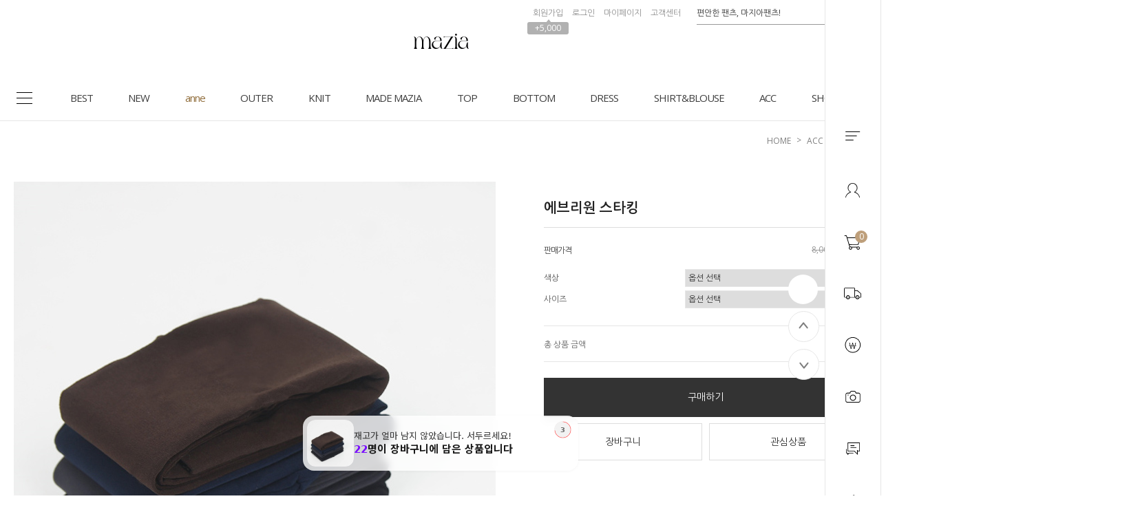

--- FILE ---
content_type: text/html
request_url: https://mazia.kr/shop/shopdetail.html?branduid=3402&search=&xcode=&mcode=&scode=&GfDT=bm50W19A
body_size: 46090
content:
<!DOCTYPE html PUBLIC "-//W3C//DTD HTML 4.01//EN" "http://www.w3.org/TR/html4/strict.dtd">
<html>
<head>
<meta http-equiv="CONTENT-TYPE" content="text/html;charset=EUC-KR">
<link rel="shortcut icon" href="/shopimages/mazia2008/favicon.ico" type="image/x-icon">
<link rel="apple-touch-icon-precomposed" href="/shopimages/mazia2008/mobile_web_icon.png" />
<meta name="referrer" content="no-referrer-when-downgrade" />
<meta property="og:type" content="website" />
<meta property="og:url" content="https://www.mazia.kr/shop/shopdetail.html?branduid=3402&search=&xcode=&mcode=&scode=&GfDT=bm50W19A" />
<title>[에브리원 스타킹]</title>
<meta http-equiv="X-UA-Compatible" content="IE=edge" />
<meta name="naver-site-verification" content="3ad4f22d3ef0eb9e614a316a2f176e3ec52619e7"/>
<meta name="title" content="마지아룩 Mazialook">
<meta name="description" content="여성의류 쇼핑몰, 베이직, 캐주얼, 원피스, 티셔츠, 니트, 바지, 스커트, 레깅스 등 판매, mazia"> 
<meta property="og:type" content="website">
 <meta property="og:title" content="마지아룩">
 <meta property="og:url" content="http://www.mazia.kr">


<link type="text/css" rel="stylesheet" href="/shopimages/mazia2008/template/work/1162/common.css?r=1764314063" /><!-- Google tag (gtag.js) -->
<script async src="https://www.googletagmanager.com/gtag/js?id=G-CX7NZ30D1Z"></script>
<script>
  window.dataLayer = window.dataLayer || [];
  function gtag(){dataLayer.push(arguments);}
  gtag('js', new Date());

  gtag('config', 'G-CX7NZ30D1Z');
</script>

<link rel="stylesheet" href="//cdn.jsdelivr.net/gh/xpressengine/xeicon@latest/xeicon.min.css">
<link href="https://fonts.googleapis.com/css?family=Libre+Baskerville:400,700|Roboto:100,300,400,500,700,900|Nanum+Gothic:400,700,800|Open+Sans:300,400,600,700,800&display=swap" rel="stylesheet">
<link href="https://cdnjs.cloudflare.com/ajax/libs/Swiper/4.4.6/css/swiper.min.css?date=1" rel="stylesheet" type="text/css">
<script src="https://cdnjs.cloudflare.com/ajax/libs/Swiper/4.4.6/js/swiper.js" type="text/javascript"></script>
<!-- RecoPick 로그수집 스크립트 171127 -->
<script type="text/javascript">
  (function(w,d,n,s,e,o) {
    w[n]=w[n]||function(){(w[n].q=w[n].q||[]).push(arguments)};
    e=d.createElement(s);e.async=1;e.charset='utf-8';e.src='//static.recopick.com/dist/production.min.js';
    o=d.getElementsByTagName(s)[0];o.parentNode.insertBefore(e,o);
  })(window, document, 'recoPick', 'script');
  recoPick('service', 'mazia.kr');
  recoPick('sendLog', 'makeshop');
</script>
<!-- RecoPick 로그수집 스크립트 -->

<script type="application/ld+json">
{
 "@context": "http://schema.org",
 "@type": "Person",
 "name": "마지아룩",
 "url": "http://www.mazia.kr/",
 "sameAs": [
   "https://www.instagram.com/mazialook_official",
   "https://www.facebook.com/mazia.kr",
   "https://itunes.apple.com/kr/app/id979828910",
   "https://play.google.com/store/apps/details?id=kr.co.smartskin.mazia&hl=ko"
 ]
}
</script>

<script type="text/javascript" charset="UTF-8" src="//t1.daumcdn.net/adfit/static/kp.js"></script>
<script type="text/javascript">
      kakaoPixel('6746294883762551549').pageView();
</script>

<!-- Google Shopping -->
<meta name="google-site-verification" content="wg8Gw8jSNjEe73bQhwTbdRPByEG-xOGU1nobtnQjROg" />
<!-- Google Shopping -->


<!-- Global site tag (gtag.js) - Google Ads: 777679045 -->
<script async src="https://www.googletagmanager.com/gtag/js?id=AW-777679045"></script>
<script>
  window.dataLayer = window.dataLayer || [];
  function gtag(){dataLayer.push(arguments);}
  gtag('js', new Date());

  gtag('config', 'AW-777679045');
</script>
<script>
(function(w,n,r){
    var c = "_dtrConfig"; w[c] = w[c] || [];
    w[c].push({id:r,pType:"makeshop"});
    var s="//assets.datarize.ai/logger";
    var c=n.getElementsByTagName("script")[0];
    var a=n.createElement("script");a.async=true,a.src=s+"/genesis.common.min.js";
    c.parentNode.insertBefore(a,c);
})(window,document,"10560");
</script>
<script>
    var ht = null;
    (function(id, scriptSrc, callback) {
        var d = document,
            tagName = 'script',
            $script = d.createElement(tagName),
            $element = d.getElementsByTagName(tagName)[0];

        $script.id = id;
        $script.async = true;
        $script.src = scriptSrc;

        if (callback) { $script.addEventListener('load', function (e) { callback(null, e); }, false); }
        $element.parentNode.insertBefore($script, $element);
    })('happytalkSDK', 'https://chat-static.happytalkio.com/sdk/happytalk.chat.v2.min.js', function() {
        ht = new Happytalk({
          siteId: '1000426506',
          siteName: '마지아룩',
          categoryId: '192086',
          divisionId: '192088',
          kakaoId: '@마지아룩'
      });
    });
</script>





<!-- 25.09.24 Pixel -->
<!-- Be careful to modify or delete. -->
<!-- Google Tag Manager -->
<script>(function(w,d,s,l,i){w[l]=w[l]||[];w[l].push({'gtm.start':
new Date().getTime(),event:'gtm.js'});var f=d.getElementsByTagName(s)[0],
j=d.createElement(s),dl=l!='dataLayer'?'&l='+l:'';j.async=true;j.src=
'https://www.googletagmanager.com/gtm.js?id='+i+dl;f.parentNode.insertBefore(j,f);
})(window,document,'script','dataLayer','GTM-K5CT698J');</script>
<!-- End Google Tag Manager -->
<!-- 25.09.24 Pixel -->

<!-- 25.09.24 pixel -->
<!-- Be careful to modify or delete. --> 
<!-- Global site tag (gtag.js) - Google Pixel: 582821918 -->
<script async src="https://www.googletagmanager.com/gtag/js?id=AW-582821918"></script>
<script>
  window.dataLayer = window.dataLayer || [];
  function gtag(){dataLayer.push(arguments);}
  gtag('js', new Date());
  gtag('config', 'AW-582821918');
</script>
<!-- 25.09.24 pixel end -->

<!-- 25.09.24 pixel -->
<!-- Be careful to modify or delete. -->
<script>var __yORGDBGy__=({'d':'','ua':location.href,'ub':document.referrer});var __yVCBVCy__ = {c:['id="cartBtn"', "javascript:send_multi('', '');"],n:['NPAY_BUY_LINK_IDNC_ID'],k:['카카오페이 구매하기','카카오페이','간편구매','Kpay','KPAY','kpay'],p:['페이코','PAYCO','payco'],w:['id="wishBtn"'],pw:['npay_btn_zzim','__checkout_btn_wish']};var __yUACRCy__  = { k:['mazia.kr','mazia.co.kr'],u:['euc_us'],j:['euc_ja'],c:['euc_zh'] };var __ySCKy__ = function(name, value, exp) {var date = new Date();date.setTime(date.getTime() + exp*24*60*60*1000);document.cookie = name + '=' + value + ';expires=' + date.toUTCString() + ';path=/';};var __yGCKy__ = function(name) {var value = document.cookie.match('(^|;) ?' + name + '=([^;]*)(;|$)');return value? value[2] : null;};function __yPCDy__(sname){var params = location.search.substr(location.search.indexOf('?') + 1);var sval = '';params = params.split('&');for (var i = 0; i < params.length; i++) {temp = params[i].split('=');if([temp[0]] == sname) { sval = temp[1]; }}return sval;};var __yDVCy__ = /iPad/.test(navigator.userAgent) ? 't' : /Mobile|iP(hone|od)|Android|BlackBerry|IEMobile|Silk/.test(navigator.userAgent) ? 'm' : 'p';var __yCSSYELy__ = 'background: yellow; color: black; font-weight: bold; padding: 2px 6px; border-radius: 4px; font-size:13px;';var __yCSSBLUy__ = 'background: blue; color: white; font-weight: bold; padding: 2px 6px; border-radius: 4px; font-size:13px;';var __yCSSREDy__ = 'background: red; color: white; font-weight: bold; padding: 2px 6px; border-radius: 4px; font-size:13px;';var __yCSSBKy__ = 'background: black; color: white; font-weight: bold; padding: 2px 6px; border-radius: 4px; font-size:13px;';var __yCSLOGy__ = console.log.bind(console);var __yCSELOGy__ = console.error.bind(console);function __yTXTDCDy__(y){var __yTDCDy__ = document.createElement('textarea');__yTDCDy__.innerHTML = y;return __yTDCDy__.value;};function __yORGCRCy__(c, w, t){try{var __yUKy__ = __yUACRCy__.k.some(function(keyword){ return c.indexOf(keyword) !== -1; });var __yUUy__ = __yUACRCy__.u.some(function(keyword){ return c.indexOf(keyword) !== -1; });var __yUJy__ = __yUACRCy__.j.some(function(keyword){ return c.indexOf(keyword) !== -1; });var __yUCy__ = __yUACRCy__.c.some(function(keyword){ return c.indexOf(keyword) !== -1; });var __yCRCy__ = '';var __yWONy__ = '';var __yRDWONy__ = '';if(t == 'crc'){if(__yUKy__){__yCRCy__ = 'KRW';}else if(__yUUy__){__yCRCy__ = 'USD';}else if(__yUJy__){__yCRCy__ = 'JPY';}else if(__yUCy__){__yCRCy__ = 'CNY';};if(__yORGDBGy__.d == 'o'){ __yCSLOGy__('%c ORG CRC : ' + __yCRCy__, __yCSSYELy__); };return __yCRCy__;};/**/if(t == 'won'){if(__yUKy__){__yWONy__ = w.replace(/[^0-9]/g,'');}else if(__yUUy__){__yWONy__ = w.replace(/[^0-9.]/g,'');}else if(__yUJy__){__yWONy__ = w.replace(/[^0-9]/g,'');}else if(__yUCy__){__yWONy__ = w.replace(/[^0-9.]/g,'');};__yWONy__ = Number(__yWONy__) || 0;if(__yORGDBGy__.d == 'o'){ __yCSLOGy__('%c ORG CRC ' + __yCRCy__  + 'WON : ' +  __yWONy__, __yCSSYELy__); };return __yWONy__;};/**/if(t == 'rdwon'){if(__yUKy__){__yRDWONy__ = Math.round(w);}else if(__yUUy__){__yRDWONy__ = w;}else if(__yUJy__){__yRDWONy__ = Math.round(w);}else if(__yUCy__){__yRDWONy__ = w;};__yRDWONy__ = Number(__yRDWONy__) || 0;if(__yORGDBGy__.d == 'o'){ __yCSLOGy__('%c ORG CRC ' + __yCRCy__  + 'RDWON : ' +  __yRDWONy__, __yCSSYELy__); };return __yRDWONy__;};}catch(error){if(__yORGDBGy__.d == 'o'){ __yCSELOGy__(error); };};};var __yCRCORGy__ = __yORGCRCy__(__yORGDBGy__.ua, '', 'crc');/**/</script>
<!-- 25.09.24 Pixel -->

<!-- 25.09.24 pixel -->
<!-- Be careful to modify or delete. -->
<script>var __yADSAy__=({'d':'','t':'p','c':'c','n':'o','k':'','p':'','bpt':'b','ect':'','awa':'AW-582821918','ga':'yclass','uva':'shopdetail.html','uvb':'branduid=','uvc':'shopdetail.html','uvo':'','ula':'shopbrand.html','ulb':'shopbrand.html','ulc':'shopbrand.html','uca':'basket.html','ucb':'basket.html','ucc':'basket.html','uosa':'order.html','uosb':'order.html','ush':'search.html','uoea':'orderend.html','uoeb':'order_complete.html','uoec':'orderend.html','ujo':'join_complete.html','ua':location.href,'ub':document.referrer});var __yPVTADSAy__ = __yADSAy__.awa +'/'+'Xp4OCLzU5KAbEJ7Q9JUC';var __yVTADSAy__ = __yADSAy__.awa +'/'+'JitOCL_U5KAbEJ7Q9JUC';var __yCTADSAy__ = __yADSAy__.awa +'/'+'9yyDCL6y4KAbEJ7Q9JUC';var __yOSTADSAy__ = __yADSAy__.awa +'/'+'sPhICLnU5KAbEJ7Q9JUC';var __yOETADSAy__ = __yADSAy__.awa +'/'+'CyWxCMTZyuIBEJ7Q9JUC';var __yNPTADSAy__ = __yADSAy__.awa +'/'+'juzbCOOz-LAbEJ7Q9JUC';var __yKPTADSAy__ = __yADSAy__.awa +'/'+'kkkkk';var __yPPTADSAy__ = __yADSAy__.awa +'/'+'PPPPP';var __yJTADSAy__ = __yADSAy__.awa +'/'+'roR-CLuy4KAbEJ7Q9JUC';var __ySHTADSAy__ = __yADSAy__.awa +'/'+'sssss';/**/try{gtag('event', 'conversion', {'send_to':__yPVTADSAy__,'value':0,'currency':__yCRCORGy__});if(__yADSAy__.d == 'o'){ __yCSLOGy__('%c ADSA PAGE VIEW SEND : ' + __yPVTADSAy__, __yCSSBKy__); };}catch(error){if(__yADSAy__.d == 'o'){ __yCSELOGy__(error); };};/**/if(__yADSAy__.d == 'o'){ __yCSLOGy__('%c ADSA B C L 1', __yCSSYELy__); };</script>
<!-- 25.09.24 Pixel -->

<!-- 25.09.24 pixel -->
<!-- Be careful to modify or delete. -->
<script>var __yGAFAy__=({'d':'','t':'d','c':'t','n':'','k':'','p':'','bpt':'b','ect':'','awa':'','ga':'yclass','uva':'shopdetail.html','uvb':'shopdetail.html','uvc':'shopdetail.html','uvo':'','ula':'shopbrand.html','ulb':'shopbrand.html','ulc':'shopbrand.html','uca':'basket.html','ucb':'basket.html','ucc':'basket.html','uosa':'order.html','uosb':'order.html','ush':'search.html','uoea':'orderend.html','uoeb':'order_complete.html','uoec':'orderend.html','ujo':'join_complete.html','ua':location.href,'ub':document.referrer});if(__yGAFAy__.d == 'o'){ __yCSLOGy__('%c GAFA B C L 1', __yCSSYELy__); };</script>
<!-- 25.09.24 pixel -->

<!-- Enliple Tracker Start -->
<script async src="https://cdn.onetag.co.kr/0/tcs.js?eid=vbngx5eq94j9vbngx5eq94&memberId=<!--/user_id/-->"></script>
<!-- Enliple Tracker End -->


<meta name="google-site-verification" content="z7ZzeClK43b4Hih8TYm6bskbuqM_4T877ZC-LtAQRTE" />
</head>
<script type="text/javascript" src="//wcs.naver.net/wcslog.js"></script>
<script type="text/javascript">
if (window.wcs) {
    if(!wcs_add) var wcs_add = {};
    wcs_add["wa"] = "s_1ff4427854bf";
    wcs.inflow('mazia.kr');
    wcs_do();
}
</script>

<body>
<script type="text/javascript" src="/js/jquery-1.7.2.min.js"></script><script type="text/javascript" src="/js/lazyload.min.js"></script>
<script type="text/javascript">
function getCookiefss(name) {
    lims = document.cookie;
    var index = lims.indexOf(name + "=");
    if (index == -1) {
        return null;
    }
    index = lims.indexOf("=", index) + 1; // first character
    var endstr = lims.indexOf(';', index);
    if (endstr == -1) {
        endstr = lims.length; // last character
    }
    return unescape(lims.substring(index, endstr));
}
</script><script type="text/javascript">
var MOBILE_USE = '';
var DESIGN_VIEW = 'PC';
</script><script type="text/javascript" src="/js/flash.js"></script>
<script type="text/javascript" src="/js/neodesign/rightbanner.js"></script>
<script type="text/javascript" src="/js/bookmark.js"></script>
<style type="text/css">

.MS_search_word { }

#comment_password {
    position: absolute;
    display: none;
    width: 300px;
    border: 2px solid #757575;
    padding: 7px;
    background: #FFF;
    z-index: 6;
}



div.MS_btn_scrap_fb {
color: #666666;
width: 170px;
border: 1px solid #908E8F;
padding: 10px 8px 8px;
position: absolute;
font-size: 8pt;
margin-top: 10px;
letter-spacing: -1px;
background-color: white;
font-family: dotum;
}

</style>

<form name="allbasket" method="post" action="/shop/basket.html">
<input type="hidden" name="totalnum" value="" />
<input type="hidden" name="collbrandcode" />
<input type="hidden" name="xcode" value="144" />
<input type="hidden" name="mcode" value="001" />
<input type="hidden" name="typep" value="X" />
<input type="hidden" name="aramount" />
<input type="hidden" name="arspcode" />
<input type="hidden" name="arspcode2" />
<input type="hidden" name="optionindex" />
<input type="hidden" name="alluid" />
<input type="hidden" name="alloptiontype" />
<input type="hidden" name="aropts" />
<input type="hidden" name="checktype" />
<input type="hidden" name="ordertype" />
<input type="hidden" name="brandcode" value="144001000075" />
<input type="hidden" name="branduid" value="3402" />
<input type="hidden" name="cart_free" value="" />
<input type="hidden" name="opt_type" value="PS" />
<input type="hidden" name="basket_use" value="Y" />



</form>

<!-- 신규파일첨부를 위한 폼 -->
<form name="attachform" method="post">
<input type="hidden" name="code" value="mazia2008_review2.0" />
<input type="hidden" name="size" value="30720000" />
<input type="hidden" name="maxsize" value="" />
<input type="hidden" name="img_maxwidth" value="300" />
<input type="hidden" name="img_resize" value="Y" />
<input type="hidden" name="servername" value="special526" />
<input type="hidden" name="url" value="mazia.kr" />
<input type="hidden" name="org" value="mazia2008" />
<input type="hidden" name="Btype" value="gallery" />
<input type="hidden" name="form_name" value="re_form" />
</form>

<script type="text/javascript">

var pre_ORBAS = 'A';
var pre_min_amount = '1';
var pre_product_uid = '';
var pre_product_name = '';
var pre_product_price = '';
var pre_option_type = '';
var pre_option_display_type = '';
var pre_optionJsonData = '';
var IS_LOGIN = 'false';
var is_bulk = 'N';
var bulk_arr_info = [];
var pre_min_add_amount = '1';
var pre_max_amount = '100000';

    var is_unify_opt = '1' ? true : false; 
    var pre_baskethidden = 'A';

var ORBAS = 'A';
var is_mobile_use = false;
var template_m_setid = 1163;
var shop_language = 'kor';
var exchange_rate = '';
var is_kakao_pixel_basket = 'Y';
var display_addi_opt_name = '';

var baskethidden = 'A';


        var _is_package_basket = false;
        var _is_send_multi = false;
        var _is_nhn_basket = false;

var min_amount = '1';
var min_add_amount = '1';
var max_amount  = '2147483647';
var product_uid = '3402';
var product_name = '에브리원 스타킹';
var product_price = '7440';
var option_type = 'PS';
var option_display_type = 'EVERY';
var option_insert_mode = 'auto';
var is_dummy = false;
var is_exist = true;
var optionJsonData = {basic:{0:{0:{adminuser:'mazia2008',uid:'3402',opt_id:'1',opt_type:'SELECT',opt_name:'색상',opt_matrix:'1,2,3,4',opt_value:'블랙,그레이,네이비,브라운',opt_price:'0,0,0,0',opt_add_info:'',opt_use:'Y',opt_mix:'Y',opt_mandatory:'Y',opt_max:'',opt_min:'1',opt_oneclick:'N',sto_id:'1',opt_ids:'1,2',sto_type:'BASIC',sto_matrix:'1:1,2:1',opt_values:'블랙,프리',sto_price:'0',sto_real_stock:'1000000000',sto_unlimit:'Y',sto_stop_use:'Y',sto_stop_stock:'0',sto_state:'SALE',sto_note:'',sto_image:'',sto_detail_image:'',sto_max_use:'N',sto_max:'',sto_min_use:'N',sto_min:'1',pcode:'M3402-00000000000001'},1:{adminuser:'mazia2008',uid:'3402',opt_id:'1',opt_type:'SELECT',opt_name:'색상',opt_matrix:'1,2,3,4',opt_value:'블랙,그레이,네이비,브라운',opt_price:'0,0,0,0',opt_add_info:'',opt_use:'Y',opt_mix:'Y',opt_mandatory:'Y',opt_max:'',opt_min:'1',opt_oneclick:'N',sto_id:'2',opt_ids:'1,2',sto_type:'BASIC',sto_matrix:'1:2,2:1',opt_values:'그레이,프리',sto_price:'0',sto_real_stock:'1000000000',sto_unlimit:'Y',sto_stop_use:'Y',sto_stop_stock:'0',sto_state:'SALE',sto_note:'',sto_image:'',sto_detail_image:'',sto_max_use:'N',sto_max:'',sto_min_use:'N',sto_min:'1',pcode:'M3402-00000000000002'},2:{adminuser:'mazia2008',uid:'3402',opt_id:'1',opt_type:'SELECT',opt_name:'색상',opt_matrix:'1,2,3,4',opt_value:'블랙,그레이,네이비,브라운',opt_price:'0,0,0,0',opt_add_info:'',opt_use:'Y',opt_mix:'Y',opt_mandatory:'Y',opt_max:'',opt_min:'1',opt_oneclick:'N',sto_id:'3',opt_ids:'1,2',sto_type:'BASIC',sto_matrix:'1:3,2:1',opt_values:'네이비,프리',sto_price:'0',sto_real_stock:'1000000000',sto_unlimit:'Y',sto_stop_use:'Y',sto_stop_stock:'0',sto_state:'SALE',sto_note:'',sto_image:'',sto_detail_image:'',sto_max_use:'N',sto_max:'',sto_min_use:'N',sto_min:'1',pcode:'M3402-00000000000003'},3:{adminuser:'mazia2008',uid:'3402',opt_id:'1',opt_type:'SELECT',opt_name:'색상',opt_matrix:'1,2,3,4',opt_value:'블랙,그레이,네이비,브라운',opt_price:'0,0,0,0',opt_add_info:'',opt_use:'Y',opt_mix:'Y',opt_mandatory:'Y',opt_max:'',opt_min:'1',opt_oneclick:'N',sto_id:'4',opt_ids:'1,2',sto_type:'BASIC',sto_matrix:'1:4,2:1',opt_values:'브라운,프리',sto_price:'0',sto_real_stock:'1000000000',sto_unlimit:'Y',sto_stop_use:'Y',sto_stop_stock:'0',sto_state:'SALE',sto_note:'',sto_image:'',sto_detail_image:'',sto_max_use:'N',sto_max:'',sto_min_use:'N',sto_min:'1',pcode:'M3402-00000000000004'}},1:{0:{adminuser:'mazia2008',uid:'3402',opt_id:'2',opt_type:'SELECT',opt_name:'사이즈',opt_matrix:'1',opt_value:'프리',opt_price:'0',opt_add_info:'',opt_use:'Y',opt_mix:'Y',opt_mandatory:'Y',opt_max:'',opt_min:'1',opt_oneclick:'N',sto_id:'1',opt_ids:'1,2',sto_type:'BASIC',sto_matrix:'1:1,2:1',opt_values:'블랙,프리',sto_price:'0',sto_real_stock:'1000000000',sto_unlimit:'Y',sto_stop_use:'Y',sto_stop_stock:'0',sto_state:'SALE',sto_note:'',sto_image:'',sto_detail_image:'',sto_max_use:'N',sto_max:'',sto_min_use:'N',sto_min:'1',pcode:'M3402-00000000000001'},1:{adminuser:'mazia2008',uid:'3402',opt_id:'2',opt_type:'SELECT',opt_name:'사이즈',opt_matrix:'1',opt_value:'프리',opt_price:'0',opt_add_info:'',opt_use:'Y',opt_mix:'Y',opt_mandatory:'Y',opt_max:'',opt_min:'1',opt_oneclick:'N',sto_id:'2',opt_ids:'1,2',sto_type:'BASIC',sto_matrix:'1:2,2:1',opt_values:'그레이,프리',sto_price:'0',sto_real_stock:'1000000000',sto_unlimit:'Y',sto_stop_use:'Y',sto_stop_stock:'0',sto_state:'SALE',sto_note:'',sto_image:'',sto_detail_image:'',sto_max_use:'N',sto_max:'',sto_min_use:'N',sto_min:'1',pcode:'M3402-00000000000002'},2:{adminuser:'mazia2008',uid:'3402',opt_id:'2',opt_type:'SELECT',opt_name:'사이즈',opt_matrix:'1',opt_value:'프리',opt_price:'0',opt_add_info:'',opt_use:'Y',opt_mix:'Y',opt_mandatory:'Y',opt_max:'',opt_min:'1',opt_oneclick:'N',sto_id:'3',opt_ids:'1,2',sto_type:'BASIC',sto_matrix:'1:3,2:1',opt_values:'네이비,프리',sto_price:'0',sto_real_stock:'1000000000',sto_unlimit:'Y',sto_stop_use:'Y',sto_stop_stock:'0',sto_state:'SALE',sto_note:'',sto_image:'',sto_detail_image:'',sto_max_use:'N',sto_max:'',sto_min_use:'N',sto_min:'1',pcode:'M3402-00000000000003'},3:{adminuser:'mazia2008',uid:'3402',opt_id:'2',opt_type:'SELECT',opt_name:'사이즈',opt_matrix:'1',opt_value:'프리',opt_price:'0',opt_add_info:'',opt_use:'Y',opt_mix:'Y',opt_mandatory:'Y',opt_max:'',opt_min:'1',opt_oneclick:'N',sto_id:'4',opt_ids:'1,2',sto_type:'BASIC',sto_matrix:'1:4,2:1',opt_values:'브라운,프리',sto_price:'0',sto_real_stock:'1000000000',sto_unlimit:'Y',sto_stop_use:'Y',sto_stop_stock:'0',sto_state:'SALE',sto_note:'',sto_image:'',sto_detail_image:'',sto_max_use:'N',sto_max:'',sto_min_use:'N',sto_min:'1',pcode:'M3402-00000000000004'}}}};
var view_member_only_price = '';
var IS_LOGIN = 'false';
var option_stock_display = 'NO';
var option_note_display  = 'NO';
var baro_opt = 'Y';
var basketcnt = '0'; 
var is_extra_product = '';
var is_extra_product_custom = '';
var is_prd_group_sale = 'N';
var group_sale_type = '';
var group_sale_value = '';
var group_sale_cut = '';
var quantity_maxlength = '';
var is_bulk = 'N';
var bulk_arr_info = [];
var op_stock_limit_display = 'N';
var op_stock_count_display = 'NULL';
var bigin_use = 'false';
var _set_info_data = {
    'soldout_type' : '',
    'is_opt_restock' : 'N',
    'use_miniq' : ''
}
var is_rental_pay = 'N'; // 렌탈페이 구분변수
var is_vittz = 'N';       // 비츠 특별처리
var use_option_limit = 'N';
var design_view = 'PC';

window.onload = function() {
    set_info_value(_set_info_data); // info 파라미터 추가시 해당함수 사용
}

function show_hide(target, idx, lock, level, code, num1, num2, hitplus, hits_plus, uid) {
    if (level == 'unlogin') {
        alert('해당 게시물은 로그인 하셔야 확인이 가능합니다.');
        return;
    }
    if (level == 'nogroup') {
        alert('해당 게시판을 보실 수 있는 권한이 없습니다.');
        return;
    }
    (function($) {
        $.each($('[id^=' + target + '_block]'), function() {
            if ($(this).attr('id') == (target + '_block' + idx)) {
                if ($(this).css('display') == 'block' || $(this).css('display') == 'table-row') {
                    $(this).css('display', 'none');
                } else {
                    if ($.browser.msie) {
                        if (Math.abs($.browser.version) > 9) {
                            $(this).css('display', 'table-row').focus();
                        } else {
                            $(this).css('display', 'block').focus();
                        }
                    } else {
                        $(this).css('display', (this.nodeName.toLowerCase() == 'tr') ? 'table-row' : 'block').focus();
                    }
                    // 비밀번호가 승인된글은 다시 가져오지 않기 위함
                    if ($(this).find('.' + target + '_content').html().length == 0) {
                        comment_load(target + '_comment', code, num1, num2, idx, hitplus, hits_plus, '', uid);
                    } else {
                        // 비밀번호가 승인된 글 선택시 조회수 증가
                        if (lock == 'Y' && $(this).find('.' + target + '_content').html().indexOf('_chkpasswd') < 0) {
                            lock = 'N';
                        } 
                        // 비밀글 조회수 증가 기능 추가로 comment_load 에서도 조회수 업데이트 함.
                        if (lock != 'Y') update_hits(target, code, num1, num2, idx, hitplus, hits_plus);
                    }

                                    // 스크롤을 해당 글 위치로 이동
                var _offset_top = $('#' + $(this).attr('id')).offset().top;
                $('html, body').animate({ scrollTop: (_offset_top > 100 ? _offset_top - 100 : _offset_top) + 'px' }, 500);
                }
            } else {
                $(this).hide();
                // 비밀번호가 승인된것은 유지 하기 위해 주석처리
                //$('.' + target + '_content').empty();
            }
        });
    })(jQuery);
};


function spam_view() {
    return;
}


// ajax 호출하여 클릭된 게시글의 Hit수를 증가후 증가된 hit수를 보여주도록한다.
// 08. 02. 27 add by jiyun
// 08. 11. 11 스크립트 이름 변경. ward
function update_hits(target, code, num1, num2, idx, hitplus, hits_plus) {
    (function($) {
        $.ajax({
            type: 'GET',
            url: "/shop/update_hits.html",
            dataType: 'html',
            data: {
                'code': code,
                'num1': num1,
                'num2': num2,
                'hitplus': hitplus,
                'hits_plus': hits_plus
            },
            success: function(cnt) {
                $('#' + target + '_showhits' + idx).text(cnt);
                return false;
            }
        });
    })(jQuery);
    return false;
}

// 잠금글을 해당 상품 상세 하단에서 확인 가능하도록 추가함
// 08. 01. 16 add by jysung
function chk_lock(target, code, num1, num2, passwdId, hitplus, hits_plus, uid) {
    (function($) {
        var passwd = $('#' + passwdId);
        if ($(passwd).val().length == 0) {
            alert('글 작성시 입력한 비밀번호를 입력해주세요.');
            $(passwd).focus();
            return false;
        }
        var idx = $('.' + target.replace('_comment', '_content')).index($('#' + passwdId).parents('.' + target.replace('_comment', '_content'))) + 1;
        comment_load(target, code, num1, num2, idx, hitplus, hits_plus, passwd, uid);

    })(jQuery);
    // 08. 11. 11 스크립트 이름 변경 ward
    //new passwd_checker(code, brand, uid, cuid, passwd, id);
}


function comment_load(target, code, num1, num2, idx, hitplus, hits_plus, passwd, uid) {
    (function($) {
        var _param = {
            'target': target,
            'code': code,
            'num1': num1,
            'num2': num2,
            'passwd': ($(passwd).val() || ''),
            'branduid' : uid
        };
        $.ajax({
            type: 'POST',
            url: '/shop/chkpasswd_brandqna.html',
            //dataType: 'json',
            dataType: 'html',
            data: _param,
            success: function(req) {
                if (req === 'FALSE') {
                    alert(' 비밀번호가 틀립니다.');
                    $(passwd).focus();
                } else {
                    // 비밀번호가 승인된것은 유지 하기 위해 주석처리
                    //$('.' + target.replace('_comment', '_content')).empty();
                    $('#' + target.replace('_comment', '_block' + idx)).find('.' + target.replace('_comment', '_content')).html(req);
                    if (req.indexOf('_chkpasswd') < 0) {
                        update_hits(target.replace('_comment', ''), code, num1, num2, idx, hitplus, hits_plus);
                    }
                }
                return false;
            }
        });
    })(jQuery);
}

function key_check(e, target, code, num1, num2, passwdId, hitplus, hits_plus) {
    var e = e || window.event;
    if (escape(e.keyCode) == 13) {
        chk_lock(target, code, num1, num2, passwdId, hitplus, hits_plus);
    }
}

</script>

<link type="text/css" rel="stylesheet" href="/shopimages/mazia2008/template/work/1162/shopdetail.css?t=202512021633" />
<!-- RecoPick 메타 태그 171127 -->
<meta property="recopick:type" content="og:product" />
<meta property="recopick:image" content="http://mazia.kr/shopimages/mazia2008/1440010000753.jpg?1538127030" />
<meta property="recopick:title" content='에브리원 스타킹<br>' />
<meta property="recopick:description" content='' />
<meta property="recopick:sale_price" content='7,440' />
<meta property="recopick:sale_price:currency" content="KRW"/>
<meta property="recopick:price" content='8,000' /> 
<meta property="recopick:price:currency" content="KRW" />
<meta property="recopick:c1" content="ACC">
<meta property="recopick:c2" content="양말/스타킹/레깅스">
<meta property="recopick:c3" content="">
<!-- RecoPick 메타 태그 -->

<!-- snap review script start contact mail : support@snapvi.co.kr -->
<style>
#prdReview .nodata {display:none;}
.snapreview_hidden {display:none;}
</style>
<!-- snap review end -->

<!-- snap review script start contact mail : support@snapvi.co.kr -->
<span id='snap_sf_item_id' class="snapreview_hidden">($product_no}</span> 
<!-- snap review end -->

<!-- snapfit start-->
<script>
    window.addEventListener("message", snap_sf_receiveMessage, false);
    var snap_sf_resultview_window;

    function snap_sf_receiveMessage(event) {
        if (event.origin.indexOf('snapvi') != -1 || event.origin.indexOf('snapfit') != -1) {
            var data = event.data;
            if (!data || !data.match(/^{.*}$/g)) {
                return;
            }
            var values = JSON.parse(data);
            var params = values.params;
            if (values.e == 'sf_popup') {

                document.querySelector('body').style.overflow = 'hidden';

                var url = params['src'];
                var aIframe = document.createElement("iframe");
                aIframe.setAttribute("id", 'snapfit_resultview_popup_full_iframe');
                aIframe.setAttribute("name", "snapfit_resultview_popup_full_iframe");
                aIframe.style.width = "100%";
                aIframe.style.height = "100%";
                aIframe.style.zIndex = "99999";
                aIframe.style.position = "fixed";

                aIframe.style.left = '0px';
                aIframe.style.right = '0px';
                aIframe.style.top = '0px';
                aIframe.style.bottom = '0px';
                aIframe.allowtransparency = true;
                aIframe.frameborder = 0;
                aIframe.src = url;
                document.querySelector('body').appendChild(aIframe);
            } else if (values.e == 'sf_resultview_resize') {
                var resultviewiframe = document.getElementById('snapfit_resultview_iframe')
                if (resultviewiframe) {
                    var iframeheight = params['height'];
                    if (iframeheight > 50) {
                        resultviewiframe.style.setProperty('height',iframeheight+'px','important');
                    }
                }
            } else if (values.e == 'sf_post_focusmove_by_id') {

                if ("frameid" in values) {
                    frameid = values['frameid'];
                } else {
                    frameid = 'snapfit_resultview_iframe';
                }

                var foucsframe = document.getElementById(frameid);
                if (foucsframe) {
                    foucsframe.scrollIntoView();
                }
            } else if (values.e == 'sf_close_popup') {

                document.querySelector('body').style.overflow = 'visible';
                document.querySelector('html').style.overflow = 'visible';


                var fullpopup = document.getElementById('snapfit_resultview_popup_full_iframe')
                if (fullpopup) {
                    var parentnode = fullpopup.parentNode;
                    if (parentnode)
                        parentnode.removeChild(fullpopup);

                }
            } else if (values.e == 'snap_sf_post_to_resultviewmessage') {

                document.querySelector('body').style.overflow = 'visible';
                document.querySelector('html').style.overflow = 'visible';
                var frameid = '';

                if ("data" in params && 'frameid' in params["data"]) {
                    frameid = params['data']['frameid'];
                } else {
                    frameid = 'snapfit_resultview_iframe';
                }

                var fullpopup = document.getElementById('snapfit_resultview_popup_full_iframe')
                if (fullpopup) {
                    var parentnode = fullpopup.parentNode;
                    if (parentnode)
                        parentnode.removeChild(fullpopup);

                }
                snap_sf_post_to_resultviewmessage(data, frameid);
            } else if (values.e == 'sf_redirect_url') {
                var itemurl = params['url'];
                if (itemurl) {
                    window.location.href = itemurl;
                }

            }
        }
    }

    function snap_sf_post_to_resultviewmessage(data, frameid) {
        var iframe = document.getElementById(frameid);
        if (iframe && iframe.contentWindow) {
            return data ? iframe.contentWindow.postMessage(data, '*') : false;
        }
    }
</script>
<!-- snapfit end -->

<div id='blk_scroll_wings'><script type='text/javascript' src='/html/shopRbanner.html?param1=1' ></script></div>
<div id='cherrypicker_scroll'></div>
<div id="wrap">
    
<link type="text/css" rel="stylesheet" href="/shopimages/mazia2008/template/work/1162/header.1.css?t=202601051018" />
<!-- JS / CSS load -->
<script src="//mazia2008.img3.kr/wib/js/jquery.carouFredSel-6.2.1-packed.js"></script>
<script src="//mazia2008.img3.kr/wib/js/jquery.cycle.all.js"></script>
<script src="https://cdnjs.cloudflare.com/ajax/libs/jquery-cookie/1.4.1/jquery.cookie.js"></script>
<script src="//use.fontawesome.com/b031ec2ef8.js"></script>
<!-- JS / CSS load -->

<!-- 해당 스크립트 삭제에 유의 부탁드리며, 스냅 솔루션의 스크립트입니다. -->
<!-- snaptag script contact mail: support@snapvi.co.kr -->

<script>
    (function (window, document, script, company, id) {
        namespace = ['script', 'args', 'getElementsByTagName', 'createElement', 'parentNode', 'insertBefore', 'snapcompany', '//push.snapfit.com/js', 'iframe', 'dataQueue', 'retryQueue'];
        window[namespace[9]] = window[namespace[9]] || [];
        window[namespace[10]] = window[namespace[10]] || [];
        var f = document.getElementsByTagName(script)[0],
            j = document.createElement(script), dl = company != 'snapcompany' ? '&layer=' + layer : '';
        j.async = true;
        j.src = 'https://push.snapfit.co.kr/js/snaptag.js?id='+id+'&dl=9f5bc9cc10c9ed018651d8149764b51518653e1ad1ba6015da63b0a91ba0c00aeeeb893c3baa774011982e62a5c144f10613784c4425dfdf5ba845fa45cb9d86+bzC0Lz39aKf91aAY0QBZ/kBHLWflecSKqPEHGB26EPDH5ciYud61t69htZNEgtdfMTkKEe8SD2dl03dIjnMPXpgykPa57cdAum5MdqXBCM476KwGvIYvIhKyVg2ktmX';
        document.head.appendChild(j);
    })(window, document, 'script', 'snapcompany', 'MC-112');
</script>

<!-- snaptag end -->

<!-- snap common script contact mail : support@snapvi.co.kr -->
<span id = 'solutiontype' style='display:none;'>makeshop</span>
<span id='sfsnapfit_store_id' style='display:none'>mazia</span>
<div><input id="sf_draw_type" type="hidden" value="pc"><input id="sf_store_name" type = 'hidden' value = 'mazia'></div>

 
<!-- snap common end -->

<!-- 해당 스크립트 삭제에 유의 부탁드리며, 스냅 솔루션의 스크립트입니다. -->
<!-- start contact mail : support@snapvi.co.kr -->
<div id="spm_page_type" style="display:none" sync-env="normal" sf-solution="makeshop" sf-store="mazia" sf-device="pc" sf-join-url=""></div>
<script>
const spm_k_common_install = { // makeshop 기본 (유동적으로 변경가능)
    "pc" : {
        "sf-join-url" : "/shop/idinfo.html",
        "/shop/member.html" : "sq_login_page",
        "/shop/qmember.html" : "sq_login_page",
        "/shop/idinfo.html" : "sq_join_page"
    }
}
</script>
<script type="text/javascript" src="//cdn.snapfit.co.kr/js/spm_k_common.js" charset="utf-8"></script>
<!-- snap common end -->

<div id="dimmed"></div>
<div id="headerWrap">
    <div class="logoWrap cut_lay">
        <h1>
            <a href="/index.html">
                <img src="http://mazia2008.img3.kr/intop/pc/2023_pc_logo_off.png?ver=2020" class="logo_off">
                <img src="http://mazia2008.img3.kr/intop/pc/2023_pc_logo_on.png?ver=2020" class="logo_on">
            </a>
        </h1>
        <div class="topWrap_wrap">
            <div class="topWrap">
                <ul class="hd-cate opa_wrap">
                                        <li><a href="/shop/idinfo.html">회원가입</a><span class="point_gif">+5,000</span></li>
                    <li><a href="/shop/member.html?type=login">로그인</a></li>
                                        <li class="mp_wrap">
                        <a href="/shop/member.html?type=mynewmain">마이페이지</a>
                        <div class="mp_sub_box opa_wrap">
                            <a href="/shop/confirm_login.html?type=myorder">주문내역</a>
                            <a href="/shop/mypage.html?mypage_type=mycoupon">쿠폰내역</a>
                            <a href="/shop/mypage.html?mypage_type=myreserve">적립금내역</a>
                            <a href="/shop/mypage.html?mypage_type=mywishlist">관심상품</a>
                            <a href="/shop/mypage.html?mypage_type=myarticle">내 게시글 보기</a>
                                                    </div>
                    </li>
                    <li><a href="/board/board.html?code=mazia2008_board2">고객센터</a></li>
                </ul><!-- .hd-cate -->
                <div class="sch_wrap">
                    <form action="/shop/shopbrand.html" method="post" name="search">                    <div class="hd-search">
                        <fieldset>
                            <input name="search" onkeydown="CheckKey_search();" value=""  class="MS_search_word input-keyword" />                            <a class="sch_btn" href="javascript:prev_search();search_submit();"><img src="http://mazia2008.img3.kr/intop/pc/search.png" alt="검색" /></a>
                        </fieldset>
                    </div>
                    </form>                    <div class="cartBtn"><a href="/shop/basket.html"><img src="http://mazia2008.img3.kr/intop/pc/gnb_cart.png"/><span class="count"><span id="user_basket_quantity" class="user_basket_quantity"></span></span></a></div>
                </div>
            </div><!-- .topWrap -->
        </div><!-- .topWrap_wrap -->
    </div><!-- .logoWrap -->
    <div class="utillMenu">
        <div class="rollOver cut_lay">
            <h1 class="fixedLogo">
                <a href="/index.html">
                    <img src="http://mazia2008.img3.kr/intop/pc/2023_pc_logo_off_2.png?ver=2020" class="logo_off on">
                    <img src="http://mazia2008.img3.kr/intop/pc/2023_pc_logo_on_2.png?ver=2020" class="logo_on">
                </a>
            </h1>
            
            <!-- 중분류 카테고리보기 -->
            <ul class="hd_cate_wrap">
                <li class="all_cate_btn"></li>
				<li><a href="/shop/shopbrand.html?type=P&amp;xcode=057">BEST</a><em class="feed anim-menu"></em></li>
				<li><a href="/shop/shopbrand.html?type=P&amp;xcode=086">NEW</a><em class="feed anim-menu"></em></li>
                <li>
                    <a href="/shop/shopbrand.html?type=Y&xcode=077">anne</a>
                    <div class="subcate">
						<ul>
							<li><a href="/shop/shopbrand.html?type=N&amp;xcode=077&amp;mcode=001">상의</a></li>
                            <li><a href="/shop/shopbrand.html?type=N&amp;xcode=077&amp;mcode=002">니트웨어</a></li>
							<li><a href="/shop/shopbrand.html?type=N&amp;xcode=077&amp;mcode=003">스커트</a></li>
							<li><a href="/shop/shopbrand.html?type=N&amp;xcode=077&amp;mcode=004">아우터</a></li>
							<li><a href="/shop/shopbrand.html?type=N&amp;xcode=077&amp;mcode=005">바지</a></li>
							<li><a href="/shop/shopbrand.html?type=N&amp;xcode=077&amp;mcode=006">원피스</a></li>
						</ul>
					</div>
                    <em class="feed anim-menu"></em>
                </li>
                
                </li>
				<li class="long">
					<a href="/shop/shopbrand.html?type=Y&amp;xcode=132">OUTER</a>
					<div class="subcate">
						<ul>
                            <li><a href="/shop/shopbrand.html?type=N&amp;xcode=132&amp;mcode=005">가디건</a></li>
							<li><a href="/shop/shopbrand.html?type=N&amp;xcode=132&amp;mcode=001">재킷/코트</a></li>
							<li><a href="/shop/shopbrand.html?type=N&amp;xcode=132&amp;mcode=002">다운패딩</a></li>
							<li><a href="/shop/shopbrand.html?type=N&amp;xcode=132&amp;mcode=004">VEST</a></li>
						</ul>
					</div>



                    <em class="feed anim-menu"></em>
				</li>
                    </li>
				<li class="long">
					<a href="/shop/shopbrand.html?type=Y&amp;xcode=115">KNIT</a>
					<div class="subcate">
						<ul>
							<li><a href="/shop/shopbrand.html?type=N&amp;xcode=115&amp;mcode=001">니트</a></li>
							<li><a href="/shop/shopbrand.html?type=N&amp;xcode=115&amp;mcode=005">폴라/터틀넥</a></li>
							<li><a href="/shop/shopbrand.html?type=N&amp;xcode=115&amp;mcode=002">가디건/아우터</a></li>
							<li><a href="/shop/shopbrand.html?type=N&amp;xcode=115&amp;mcode=003">VEST</a></li>
							<li><a href="/shop/shopbrand.html?type=N&amp;xcode=115&amp;mcode=006">스커트/팬츠</a></li>
                            <li><a href="/shop/shopbrand.html?type=N&amp;xcode=115&amp;mcode=004">세트아이템</a></li>
						</ul>
					</div>


                    <em class="feed anim-menu"></em>
				</li>
                
				<li><a href="/shop/shopbrand.html?type=P&amp;xcode=053">MADE MAZIA</a><em class="feed anim-menu"></em></li>
				<li class="long">
					<a href="/shop/shopbrand.html?type=Y&amp;xcode=135">TOP</a>
					<div class="subcate">
						<ul>
							<li><a href="/shop/shopbrand.html?type=N&amp;xcode=135&amp;mcode=001">라운드넥</a></li>
							<li><a href="/shop/shopbrand.html?type=N&amp;xcode=135&amp;mcode=002">브이넥</a></li>
							<!-- <li><a href="/shop/shopbrand.html?type=N&amp;xcode=135&amp;mcode=005">린넨</a></li> -->
							<li><a href="/shop/shopbrand.html?type=N&amp;xcode=135&amp;mcode=004">폴라/터틀넥</a></li>
							<li><a href="/shop/shopbrand.html?type=N&amp;xcode=135&amp;mcode=003">후드/맨투맨티</a></li>
							<li><a href="/shop/shopbrand.html?type=N&amp;xcode=135&amp;mcode=006">나시티</a></li>
						</ul>
					</div>
                    <em class="feed anim-menu"></em>
				</li>
				<li class="long">
					<a href="/shop/shopbrand.html?type=Y&amp;xcode=079">BOTTOM</a>
					<div class="subcate">
						<ul>
							<li><a href="/shop/shopbrand.html?type=N&amp;xcode=079&amp;mcode=001">MAZIA PANTS</a></li>
                            <li><a href="/shop/shopbrand.html?type=N&amp;xcode=079&amp;mcode=010">와이드팬츠</a></li>
							<li><a href="/shop/shopbrand.html?type=N&amp;xcode=079&amp;mcode=006">코튼팬츠</a></li>
							<li><a href="/shop/shopbrand.html?type=N&amp;xcode=079&amp;mcode=002">데님</a></li>
							<li><a href="/shop/shopbrand.html?type=N&amp;xcode=079&amp;mcode=004">스커트</a></li>
							<li><a href="/shop/shopbrand.html?type=N&amp;xcode=079&amp;mcode=009">슬랙스</a></li>
							<li><a href="/shop/shopbrand.html?type=N&amp;xcode=079&amp;mcode=005">세트아이템</a></li>
							<li><a href="/shop/shopbrand.html?type=N&amp;xcode=079&amp;mcode=008">쇼츠</a></li>
							<li><a href="/shop/shopbrand.html?type=N&amp;xcode=079&amp;mcode=007">니트팬츠&레깅스</a></li>
						</ul>
					</div>
                    <em class="feed anim-menu"></em>
                    
                    
				<li class="long">
					<a href="/shop/shopbrand.html?type=Y&amp;xcode=131">DRESS</a>
					<div class="subcate">
						<ul>
							<li><a href="/shop/shopbrand.html?type=N&amp;xcode=131&amp;mcode=001">원피스</a></li>
						</ul>
					</div>

                    <em class="feed anim-menu"></em>
				</li>
				<li class="long">
					<a href="/shop/shopbrand.html?type=Y&amp;xcode=117">SHIRT&BLOUSE</a>
					<div class="subcate">
						<ul>
							<li><a href="/shop/shopbrand.html?type=N&amp;xcode=117&amp;mcode=001">셔츠</a></li>
							<li><a href="/shop/shopbrand.html?type=N&amp;xcode=117&amp;mcode=002">블라우스</a></li>
						</ul>
					</div>

                    <em class="feed anim-menu"></em>
				
				
				<li class="long">
					<a href="/shop/shopbrand.html?type=Y&amp;xcode=133">ACC</a>
					<div class="subcate">
						<ul>
							<li><a href="/shop/shopbrand.html?type=N&amp;xcode=133&amp;mcode=001">양말/스타킹/레깅스</a></li>
							<li><a href="/shop/shopbrand.html?type=N&amp;xcode=133&amp;mcode=002">스카프/머플러</a></li>
							<li><a href="/shop/shopbrand.html?type=N&amp;xcode=133&amp;mcode=003">쥬얼리/헤어</a></li>
							<li><a href="/shop/shopbrand.html?type=N&amp;xcode=133&amp;mcode=008">모자</a></li>
							<li><a href="/shop/shopbrand.html?type=N&amp;xcode=133&amp;mcode=005">선글라스</a></li>
							<li><a href="/shop/shopbrand.html?type=N&amp;xcode=133&amp;mcode=007">수영복</a></li>
							<li><a href="/shop/shopbrand.html?type=N&amp;xcode=133&amp;mcode=006">기타</a></li>
						</ul>
					</div>
                    <em class="feed anim-menu"></em>
				</li>
				<li class="long">
                                        <a href="/shop/shopbrand.html?type=Y&amp;xcode=134">SHOES&BAG</a>
					<div class="subcate">
						<ul>
							<li><a href="/shop/shopbrand.html?type=N&amp;xcode=134&amp;mcode=002">플랫/단화</a></li>
							<li><a href="/shop/shopbrand.html?type=N&amp;xcode=134&amp;mcode=003">슬립온/스니커즈</a></li>
							<li><a href="/shop/shopbrand.html?type=N&amp;xcode=134&amp;mcode=001">가방</a></li>
							<li><a href="/shop/shopbrand.html?type=N&amp;xcode=134&amp;mcode=004">힐</a></li>
							<li><a href="/shop/shopbrand.html?type=N&amp;xcode=134&amp;mcode=005">부츠/앵클</a></li>
							<li><a href="/shop/shopbrand.html?type=N&amp;xcode=134&amp;mcode=006">슬리퍼/샌들</a></li>
						</ul>
					</div>
                    <em class="feed anim-menu"></em>
				</li>
            </ul><!-- .hd_cate_wrap -->
            <!-- 중분류 카테고리보기 끝 -->
            
            <!-- 전체카테고리보기 -->

            <div class="all_cate_inner">

                <div class="bottom_inner cut_lay">
                    <div class="list_wrap">
                        <a class="all_cate_title">CATEGORY</a>
                        <ul class="loopCate">
                                                        <li><a href="/shop/shopbrand.html?type=P&xcode=057">BEST</a></li>
                                                        <li><a href="/shop/shopbrand.html?type=Y&xcode=053">MADE MAZIA</a></li>
                                                        <li><a href="/shop/shopbrand.html?type=P&xcode=086">오늘의 신상</a></li>
                                                        <li><a href="/shop/shopbrand.html?type=Y&xcode=077">anne</a></li>
                                                        <li><a href="/shop/shopbrand.html?type=Y&xcode=115">KNIT</a></li>
                                                        <li><a href="/shop/shopbrand.html?type=Y&xcode=132">OUTER</a></li>
                                                        <li><a href="/shop/shopbrand.html?type=Y&xcode=135">TOP</a></li>
                                                        <li><a href="/shop/shopbrand.html?type=Y&xcode=079">BOTTOM</a></li>
                                                        <li><a href="/shop/shopbrand.html?type=Y&xcode=131">DRESS</a></li>
                                                        <li><a href="/shop/shopbrand.html?type=Y&xcode=117">SHIRT&BLOUSE</a></li>
                                                        <li><a href="/shop/shopbrand.html?type=Y&xcode=133">ACC</a></li>
                                                        <li><a href="/shop/shopbrand.html?type=Y&xcode=134">SHOES&BAG</a></li>
                                                        <li><a href="/shop/shopbrand.html?type=P&xcode=047">개인결제창</a></li>
                                                        <li><a href="/shop/shopbrand.html?type=Y&xcode=098">SEASON OFF</a></li>
                                                    </ul>
                    </div><!-- .list_wrap -->
                    <div>
                        <a class="all_cate_title">CUSTOMER CARE</a>
                        <ul>
                            <li><a href="/board/board.html?code=mazia2008_board2">상품문의</a></li>
                            <li><a href="/board/board.html?code=mazia2008_board6">배송문의</a></li>
                            <li><a href="/board/board.html?code=mazia2008_board10">교환/반품 문의</a></li>
                            <li><a href="/board/board.html?code=mazia2008_board7">입금/기타 문의</a></li>
                            <li><a href="/board/board.html?code=mazia2008_board11">변경/취소 문의</a></li>
                        </ul>
                    </div>
                    
                    <div>
                        <a class="all_cate_title">MY PAGE</a>
                        <ul>
                            <li><a href="/shop/basket.html">장바구니</a></li>
                            <li><a href="/shop/confirm_login.html?type=myorder">주문내역</a></li>
                            <li><a href="/shop/mypage.html?mypage_type=mycoupon">쿠폰내역</a></li>
                            <li><a href="/shop/mypage.html?mypage_type=myreserve">적립금내역</a></li>
                            <li><a href="/shop/mypage.html?mypage_type=mywishlist">관심상품</a></li>
                            <li><a href="/shop/mypage.html?mypage_type=myarticle">내 게시글 보기</a></li>
                            <li><a href="/shop/idinfo.html">회원정보수정</a></li>
                        </ul>
                    </div>
                    <div class="last">
                        <div class="conWrap">
                            <div>
                                <a class="all_cate_title">HELP&amp;INFORMATION</a>
                                <ul>
                                    <li><a href="/board/board.html?code=mazia2008_board1">공지사항</a></li>
                                    <li><a href="/shop/faq.html">자주하는 질문</a></li>
                                    <li><a href="http://www.mazia.kr/board/board.html?code=mazia2008_board1&type=v&num1=999700&num2=00000&lock=&flag=notice">멤버십 혜택</a></li>
                                </ul>
                            </div>
                            <div class="lastMenu">
                                <a class="all_cate_title">EVENT</a>
                                <ul>
                                    <!-- <li><a href="/board/board.html?code=mazia2008_image1&board_cate=1">진행중인 이벤트</a></li> -->
                                    <li><a href="/board/board.html?code=mazia2008_board5&page=1&type=v&board_cate=&num1=999488&num2=00000&number=611&lock=N&flag=notice">앱 다운 2,000원</a></li>
                                    <li><a href="/board/board.html?code=mazia2008_board5&page=1&type=v&num1=999595&num2=00000&number=433&lock=N&flag=notice">출석체크</a></li>
                                    <li class="review_btn"><a href="/board/board.html?code=mazia2008_board3">리뷰퀸  <span>+10,000</span></a></li>
                                </ul>
                            </div>
                        </div>
                        <div class="banner">
                            <div class="swiper-container">
                                <div class="swiper-wrapper">
                                    <div class="swiper-slide"><a href="/board/board.html?code=mazia2008_board5&page=1&type=v&board_cate=&num1=999488&num2=00000&number=618&lock=N&flag=notice"><img src="http://mazia2008.img3.kr/notice/2024_app_down_pc.jpg"></a></div>
                                    <div class="swiper-slide"><a href="/shop/idinfo.html"><img src="http://mazia2008.img3.kr/directer/pc/sub/200105_pc_sub_member-.jpg"></a></div>
                                </div>
                            </div>
                            <div class="swiper-pagination"></div>
                        </div>
                    </div>
                </div><!-- .bottom_inner -->
            </div><!-- .all_cate_inner -->

            <!-- 전체카테고리보기 끝 -->
        </div><!-- .rollOver -->
    </div><!-- .utillMenu -->
</div><!-- #headerWrap -->



<!-- 우측 사이드 바 오픈형 -->
<div id="scroll-right">
    <div class="side-menu">
        <div class="board_list">
            <div class="tab_wrap">
                <a class="on_tab">카테고리</a>
                <a>기획전</a>
            </div>
            <div class="tab_box">
                <div>
                                        <a href="/shop/shopbrand.html?type=P&xcode=057">BEST</a>
                                        <a href="/shop/shopbrand.html?type=Y&xcode=053">MADE MAZIA</a>
                                        <a href="/shop/shopbrand.html?type=P&xcode=086">오늘의 신상</a>
                                        <a href="/shop/shopbrand.html?type=Y&xcode=077">anne</a>
                                        <a href="/shop/shopbrand.html?type=Y&xcode=115">KNIT</a>
                                        <a href="/shop/shopbrand.html?type=Y&xcode=132">OUTER</a>
                                        <a href="/shop/shopbrand.html?type=Y&xcode=135">TOP</a>
                                        <a href="/shop/shopbrand.html?type=Y&xcode=079">BOTTOM</a>
                                        <a href="/shop/shopbrand.html?type=Y&xcode=131">DRESS</a>
                                        <a href="/shop/shopbrand.html?type=Y&xcode=117">SHIRT&BLOUSE</a>
                                        <a href="/shop/shopbrand.html?type=Y&xcode=133">ACC</a>
                                        <a href="/shop/shopbrand.html?type=Y&xcode=134">SHOES&BAG</a>
                                        <a href="/shop/shopbrand.html?type=P&xcode=047">개인결제창</a>
                                    </div>
                <div>
                   <a href="/shop/shopbrand.html?xcode=098&type=Y">시즌오프 아이템</a>
                    
                    <!--/<a href="/shop/shopbrand.html?type=P&xcode=124">SEASON OFF~90%</a>/-->
                    <!--/<a href="/shop/shopbrand.html?xcode=072&type=P">기모 아이템</a>/-->
                    <!--/<a href="/shop/shopbrand.html?xcode=071&type=P">연말 모임룩</a>/-->
                    <!--/<a href="/shop/shopbrand.html?xcode=121&type=P">베이직 아이템</a>-->
                </div>
            </div><!-- .tab_box -->
        </div><!-- .board_list -->
        <div class="board_btn">
            <a href="/board/board.html?code=mazia2008_board1"><img class="off_img" src="http://mazia2008.img3.kr/ss/wib/img/common/right_scroll_menuicon01.png" alt="" /><img class="ov_img" src="http://mazia2008.img3.kr/ss/wib/img/common/right_scroll_menuicon01_ov.png" alt="" />공지사항</a>
            <a href="/board/board.html?code=mazia2008_image1&board_cate=1"><img class="off_img" src="http://mazia2008.img3.kr/ss/wib/img/common/right_scroll_menuicon02.png" alt="" /><img class="ov_img" src="http://mazia2008.img3.kr/ss/wib/img/common/right_scroll_menuicon02_ov.png" alt="" />이벤트</a>
            <a href="/board/board.html?code=mazia2008_board2"><img class="off_img" src="http://mazia2008.img3.kr/ss/wib/img/common/right_scroll_menuicon03.png" alt="" /><img class="ov_img" src="http://mazia2008.img3.kr/ss/wib/img/common/right_scroll_menuicon03_ov.png" alt="" />상품문의</a>
            <a href="/board/board.html?code=mazia2008_board3"><img class="off_img" src="http://mazia2008.img3.kr/ss/wib/img/common/right_scroll_menuicon04.png" alt="" /><img class="ov_img" src="http://mazia2008.img3.kr/ss/wib/img/common/right_scroll_menuicon04_ov.png" alt="" />상품후기</a>
            <a href="http://www.mazia.kr/board/board.html?code=mazia2008_board1&type=v&num1=999700&num2=00000&lock=&flag=notice"><img class="off_img" src="http://mazia2008.img3.kr/ss/wib/img/common/right_scroll_menuicon05.png" alt="" /><img class="ov_img" src="http://mazia2008.img3.kr/ss/wib/img/common/right_scroll_menuicon05_ov.png" alt="" />맴버십혜택</a>
            <a href="/shop/shopbrand.html?xcode=126&type=P"><img class="off_img" src="http://mazia2008.img3.kr/ss/wib/img/common/right_scroll_menuicon06.png" alt="" /><img class="ov_img" src="http://mazia2008.img3.kr/ss/wib/img/common/right_scroll_menuicon06_ov.png" alt="" />배송지연</a>
        </div><!-- .board_btn -->
        <div class="scroll_ban_wrap">
            <div class="scroll_ban">
                <a href="/board/board.html?code=mazia2008_board1&page=1&type=v&board_cate=&num1=999722&num2=00000&number=28&lock=N&flag=notice"><img src="http://mazia2008.img3.kr/ss/wib/img/common/2023_right_scroll.png" alt="" /></a>
   
            </div>
            <div class="rpager"></div>
        </div><!-- .today_wrap -->
    </div><!-- .side-menu -->
    <div class="close_btn"><img src="http://mazia2008.img3.kr/ss/wib/img/common/right_scroll_icon_close.png" alt="닫기" /></div>
</div><!-- #scroll-right -->
<!-- 우측 사이드 바 오픈형 끝 -->


<!-- 우측 사이드 바 고정형 -->
<div id="scroll-right-fix">
    <ul>
        <li class="open_btn">
            <a href="#none">
                <span class="img_off"><img src="http://mazia2008.img3.kr/ss/wib/img/common/right_scroll_icon01.png" alt="카테고리" /></span>
                <span class="text_ov">카테고리</span>
            </a>
        </li><!-- .open_btn -->
        <li>
            <a href="/shop/member.html?type=mynewmain">
                <span class="img_off"><img src="http://mazia2008.img3.kr/ss/wib/img/common/right_scroll_icon02.png" alt="마이페이지" /></span>
                <span class="text_ov">마이페이지</span>
            </a>
        </li>
        <li>
            <a href="/shop/basket.html">
                <span class="img_off"><img src="http://mazia2008.img3.kr/ss/wib/img/common/right_scroll_icon03.png" alt="장바구니" /><span id="user_basket_quantity" class="user_basket_quantity"></span></span>
                <span class="text_ov">장바구니</span>
            </a>
        </li>
        <li>
            <a href="https://service.epost.go.kr/iservice/usr/trace/usrtrc001k01.jsp" target="_blank">
                <span class="img_off"><img src="http://mazia2008.img3.kr/ss/wib/img/common/right_scroll_icon04.png" alt="배송조회" /></span>
                <span class="text_ov">배송조회</span>
            </a>
        </li>
        <li>
            <a href="#none">
                <span class="img_off"><img src="http://mazia2008.img3.kr/ss/wib/img/common/right_scroll_icon05.png" alt="계좌안내" /></span>
                <span class="text_ov">계좌안내</span>
            </a>
            <div class="sub_box">
                <h3>BANK INFO</h3>
                <p>예금주 (주)마지아앤코</p>
                <p class="line_top"><b>농협</b> 301-0135-7217-91</p>
                <p><b>우리</b> 1005-702-368298</p>
                <p><b>국민</b> 273001-04-049626</p> 
                <p class="line_top">교환/반품 택배비 전용</p>
                <p><b>기업</b> 469-029646-01-017</p>
            </div><!-- .sub_box -->
        </li>
        <li>
            <a href="/board/board.html?code=mazia2008_board3">
                <span class="img_off"><img src="http://mazia2008.img3.kr/ss/wib/img/common/right_scroll_icon06.png" alt="상품후기" /></span>
                <span class="text_ov">상품후기</span>
            </a>
        </li>
        <li>
            <a href="/board/board.html?code=mazia2008_board2">
                <span class="img_off"><img src="http://mazia2008.img3.kr/ss/wib/img/common/right_scroll_icon07.png" alt="상품문의" /></span>
                <span class="text_ov">상품문의</span>
            </a>
        </li>
        <li class="account_wrap">
            <a href="#none">
                <span class="img_off"><img src="http://mazia2008.img3.kr/ss/wib/img/common/right_scroll_icon08.png" alt="고객센터" /></span>
                <span class="text_ov">고객센터</span>
            </a>
            <div class="sub_box">
                <h3>CUSTOMER CENTER</h3>
                <p class="tel_num"></p>
                <p>MON-FRI 10:00-17:00</p>
                <p>LUNCH 12:00-13:00</p>
                <p>SAT,SUN,HOLIDAY OFF</p>
                <a href="/board/board.html?code=mazia2008_board2" class="link_btn">상품 &amp; 배송 문의하기</a>
            </div><!-- .sub_box -->
        </li>
        <li id="today">
            <a href="#none">
                <span class="img_off"><img src="http://mazia2008.img3.kr/ss/wib/img/common/right_scroll_icon09.png" alt="최근본상품" /></span>
                <span class="text_ov">최근본상품</span>
            </a>
            <div class="sub_box today">
                <h3>최근 본 상품</h3>
                <div class="today-cont">
                    <div class="arrow_wrap">
                        <span class="tprev"><img src="http://mazia2008.img3.kr/ss/wib/img/common/today_prev_btn.png" alt="이전상품" /></span>
                        <span class="tnext"><img src="http://mazia2008.img3.kr/ss/wib/img/common/today_next_btn.png" alt="다음상품" /></span>
                    </div><!-- .arrow_wrap -->
                </div><!-- .today-cont -->
            </div><!-- .sub_box -->
        </li>
    </ul>
</div><!-- #scroll-right -->
<!-- 우측 사이드 바 고정형 끝 -->

            

<!-- 스크롤 TOP,BOTTOM 버튼 -->
<div class="scroll-right-btn opa_wrap">
    <!-- snapfit start -->
    <div id="sf_custom_floatingpos" style="border: solid 0px white;"></div>
    <!-- snapfit end -->
    <div class="scroll_top"><img src="/design/mazia2008/intop/pc/top_scroll_btn2_new.png?ver=2018" alt="상단이동" /></div>
    <div class="scroll_bottom"><img src="/design/mazia2008/intop/pc/top_scroll_btn2_new.png?ver=2018" alt="하단이동" /></div>
</div><!-- .right-btn -->
<!-- 스크롤 TOP,BOTTOM 버튼 끝 -->


<meta name="user_id" content="" />
<script type="text/javascript" src="/shopimages/mazia2008/template/work/1162/header.1.js?t=202601051018"></script>
    <div id="contentWrapper">
        <div id="contentWrap">
            <div id="content">
                <div id="productDetail">
                    <dl class="loc-navi">
                        <dt class="blind">현재 위치</dt>
                        <dd>
                            <a href="/">HOME</a>
                             &gt; <a href="/shop/shopbrand.html?xcode=144&type=X&sort=">ACC</a>                             &gt; <a href="/shop/shopbrand.html?xcode=144&type=X&sort=&mcode=001">양말/스타킹/레깅스</a>                                                    </dd>
                    </dl>
                    <div class="page-body">
                        <div class="thumb-info">
                            <div class="thumb-wrap">
                                <div class="thumb">
                                                                <a id="zoom_image" href="javascript:imageview('', '');" rel="/shopimages/mazia2008/">
<img class="detail_image" id="lens_img" src="//cdn5-aka.makeshop.co.kr/shopimages/mazia2008/1440010000752.jpg?1512379705" border="0" width="300" alt="상품이미지"/>
</a>                                                                </div>
                               
                              


                                <!-- cre.ma / 포토썸네일 리뷰 / 스크립트를 수정할 경우 연락주세요 (support@cre.ma) -->
                                <div class="crema-product-reviews snapreview_hidden" data-widget-id="20" data-product-code="3402" style="margin-top: 20px;"></div>
                            </div><!-- .thumb-wrap -->
                            <form name="form1" method="post" id="form1" action="/shop/basket.html" onsubmit="return false;">
<input type="hidden" name="brandcode" value="144001000075" />
<input type="hidden" name="branduid" value="3402" />
<input type="hidden" name="xcode" value="144" />
<input type="hidden" name="mcode" value="001" />
<input type="hidden" name="typep" value="X" />
<input type="hidden" name="ordertype" />
<input type="hidden" name="opts" />
<input type="hidden" name="mode" />
<input type="hidden" name="optioncode" />
<input type="hidden" name="optiontype" />
<input type="hidden" name="optslist" />
<input type="hidden" id="price" name="price" value="8,000" />
<input type="hidden" id="disprice" name="disprice" value="7440" />
<input type="hidden" id="price_wh" name="price_wh" value="8,000" />
<input type="hidden" id="disprice_wh" name="disprice_wh" value="7440" />
<input type="hidden" id="option_type_wh" name="option_type_wh" value="PS" />
<input type="hidden" id="prd_hybrid_min" name="prd_hybrid_min" value="1" />
<input type="hidden" name="MOBILE_USE" value="NO" />
<input type="hidden" name="product_type" id="product_type" value="NORMAL">
<input type="hidden" name="multiopt_direct" value="" />
<input type="hidden" name="collbasket_type" value="A" />
<input type="hidden" name="package_chk_val" value="0" />
<input type="hidden" name="miniq" id="miniq" value="1" />
<input type="hidden" name="maxq" id="maxq" value="2147483647" />
<input type="hidden" name="cart_free" value="" />
<input type="hidden" name="opt_type" value="PS" />
<input type="hidden" name="hybrid_op_price" id="hybrid_op_price" value="" />
<input type="hidden" name="basket_use" id="basket_use" value="Y" />
<input type="hidden" name="page_type" value="shopdetail" />
<input type="hidden" name="wish_action_type" value="" />
<input type="hidden" name="wish_data_type" value="" />
<input type="hidden" name="wish_get_prd_count" value="N" />
<input type="hidden" name="rental_option_type" value="" />
<input type="hidden" name="spcode" /><input type="hidden" name="spcode2" />

<input type="hidden" id="regular_price" name="regular_price" value="8,000" />
<input type="hidden" id="discount_price" name="discount_price" value="7440" />
<input type="hidden" id="discount_type" name="discount_type" value="1" />
<input type="hidden" name="uid" value="3402" />
<input type="hidden" id="option_type" name="option_type" value="PS" />                            <div class="info">
                                <div class="info_inner">
                                    <p class="icons"><img src=""></p>
                                    <h3 class="tit-prd">에브리원 스타킹<br></h3>
                                    <p class="prd-subname"></p>
                                    <div class="table-opt">
                                        <table summary="판매가격, 적립금, 주문수량, 옵션, 사이즈, 상품조르기, sns">
                                            <caption>상품 옵션</caption>
                                            <colgroup>
                                                <col width="205" />
                                                <col width="*" />
                                            </colgroup>
                                            <tbody>

                                                                                                                                                                                                                                                <tr>
                                                    <th scope="row"><div class="tb-left">판매가격</div></th>
                                                    <td class="price">
                                                        <div class="tb-right">
                                                                                                                        <strike>8,000원</strike> <b>7,440</b>
                                                                                                                    </div>
                                                    </td>
                                                </tr>
                                                            <!-- 통옵 관련 소스 시작 --> 
                                            
                                            <!-- 하이브리드 소스 시작 --> 
                                                                                        <!-- 하이브리드옵션소스끝-->

                                                                                        <tr>
                                                <td colspan="2" class="nopd">
                                                <div class="opt-wrap" style="margin-top: 0">
                                                    <div class="tit blind"><strong>기본옵션</strong></div>
                                                                                                        <dl>
                                                        <dt>색상</dt>
                                                        <!-- 원클릭 소스 시작 -->
                                                                                                                <dd class="one-sel-box"><select name="optionlist[]"     onchange="change_option(this, 'basic');" label="색상" opt_type="SELECT" opt_id="1" opt_mix="Y" require="Y" opt_mandatory="Y"  class="basic_option" >

<option value="">옵션 선택</option>

<option value="0" title="블랙" matrix="1" price="0" sto_id="0" sto_min="1" sto_max="2147483647" dis_sto_price="" dis_opt_price="" org_opt_price="0">블랙</option>

<option value="1" title="그레이" matrix="2" price="0" sto_id="0" sto_min="1" sto_max="2147483647" dis_sto_price="" dis_opt_price="" org_opt_price="0">그레이</option>

<option value="2" title="네이비" matrix="3" price="0" sto_id="0" sto_min="1" sto_max="2147483647" dis_sto_price="" dis_opt_price="" org_opt_price="0">네이비</option>

<option value="3" title="브라운" matrix="4" price="0" sto_id="0" sto_min="1" sto_max="2147483647" dis_sto_price="" dis_opt_price="" org_opt_price="0">브라운</option>

</select>

</dd>
                                                                                                            </dl>
                                                                                                        <dl>
                                                        <dt>사이즈</dt>
                                                        <!-- 원클릭 소스 시작 -->
                                                                                                                <dd class="one-sel-box"><select name="optionlist[]"     onchange="change_option(this, 'basic');" label="사이즈" opt_type="SELECT" opt_id="2" opt_mix="Y" require="Y" opt_mandatory="Y"  class="basic_option" >

<option value="">옵션 선택</option>

<option value="0" title="프리" matrix="1" price="0" sto_id="0" sto_min="1" sto_max="2147483647" dis_sto_price="" dis_opt_price="" org_opt_price="0">프리</option>

</select>

</dd>
                                                                                                            </dl>
                                                                                                                                                                                                                                                                    </div>
                                                </td>
                                            </tr>
                                                                                        <!-- 추가구성상품 소스 시작 --> 
                                                                                                                                                                                                                                <!-- 추가구성상품 소스 끝 --> 
                                            
                                            <!-- 하이브리드 기본상품 가격 노출 및 선택된 하이브리드 옵션노출항목 소스 시작 -->

                                                                                            
                                            <!-- 하이브리드 기본상품 가격 노출 및 선택된 하이브리드 옵션노출항목 소스 끝 -->

                                                                                            <tr>
                                                <td colspan="2" style="padding-top:0;">
                                                    <div class="MK_optAddWrap">
                                                        <div id="MK_innerOptWrap">
                                                            <div id="MK_innerOptScroll" class="line" style="padding-top:0;">
                                                                <ul id="MK_innerOpt_01" class="MK_inner-opt-cm"></ul>                                                                <ul id="MK_innerOpt_02" class="MK_inner-opt-cm"></ul>                                                            </div>
                                                            <div id="MK_innerOptTotal">
                                                                <p class="totalLeft"><span class="MK_txt-total">총 상품 금액</span></p>
                                                                <p class="totalRight">
                                                                    <strong class="MK_total" id="MK_p_total"><strong id="MK_p_total" class="MK_total">0</strong>
<input type="hidden" name="xcode" value="144" />
<input type="hidden" name="mcode" value="001" />
<input type="hidden" name="option_type" id="option_type" value="PS" /></strong>
                                                                    <span class="MK_txt-won">원</span>
                                                                </p>
                                                            </div>

                                                            <!-- 하이브리드 선택된 옵션 총가격 노출소스 시작 --> 
                                                            <div id="MK_innerOptPrice">
                                                                (상품금액 <span id="MK_txt-prd"></span> 원 + 기본옵션 <span id="MK_txt-opt"></span> 원 )
                                                            </div>
                                                            <!-- 하이브리드 선택된 옵션 총가격 노출소스 끝 -->
                                                        </div>
                                                    </div>
                                                </td>
                                            </tr>
                                                                                                                                                                                                                                                                                                                            <!-- 통옵 관련 소스 끝 --> 
                                                                                                                                                <tr style="display:none;">
                                                    <td colspan="2">
                                                        <div class="tb-right">
                                                            <a href="#" onclick="window.open('/shop/product_scrap_pop.html?type=FB&uid=3402', 'name1', 'scrollbars=no,resizeable=no');" onmouseover="document.getElementById('FB_btn_over').style.display='block';" onmouseout="document.getElementById('FB_btn_over').style.display='none';"><img border="0" src="/images/common/scrap_btn_FB.gif?1281592011" /></a>
<div id="FB_btn_over" class="MS_btn_scrap_fb" style="display: none;">
소셜 네트워크인 <span style='color:red'>페이스북</span>에<br />상품정보를 스크랩할 수 있습니다.
</div>                                                                                                                                                                            </div>
                                                    </td>
                                                </tr>
                                            </tbody>
                                        </table>
                                        
<!-- snap review script start contact mail : support@snapvi.co.kr -->
<div name="snapreview_option_review" class="snap_widget" id="5"></div>
<!-- snap review end -->

                                    </div><!-- .table-opt -->
                                    <div class="prd-btns">
                                        <div class="btnWrap">
                                                                                <a href="javascript:send_multi('', 'baro', '');">구매하기</a>
                                        <a id="cartBtn" href="javascript:send_multi('', '');">장바구니</a>
                                        <a id="wishBtn" href="javascript:login_chk_wish();">관심상품</a>
                                                                                </div>
<br>
<!-- <table>
    <tr>
        <td class="tb-left"><b>OVERSEAS DELIVERY</b></td>
        <td class="tb-right"></td> 
    </tr>
</table> -->
                                                                                                                                    
        <script type="text/javascript" src="https://pay.naver.com/customer/js/naverPayButton.js" charset="UTF-8"></script>
<script language="javascript">
    function nhn_buy_nc_baro( ) {
            if (_is_nhn_basket === true) {
                return false;
            }
            _is_nhn_basket = true;
			            var nhnForm = document.allbasket;
                            if (navigator.appName == 'Microsoft Internet Explorer') {
            var ie9_chk = navigator.appVersion.indexOf("MSIE 9") > -1 ? true : false;
            var ie10_chk = navigator.appVersion.indexOf("MSIE 10") > -1 ? true : false;

            if (ie10_chk == true) {
                ie9_chk = true;
            }
        }
        if (ie9_chk || navigator.appName != 'Microsoft Internet Explorer') {
            var aElement = document.createElement( "input" );
            aElement.setAttribute('type','hidden');
            aElement.setAttribute('name','navercheckout');
            aElement.setAttribute('value','1');
            
            if(typeof(inflowParam) != 'undefined') {
                var aElement2 = document.createElement( "input" );
                aElement2.setAttribute('type','hidden');
                aElement2.setAttribute('name','nhn_ncisy');
                aElement2.setAttribute('value',inflowParam);
            }
        } else {
            try {
                var aElement = document.createElement( "<input type='hidden' name='navercheckout' value='1'>" );

                if(typeof(inflowParam) != 'undefined') {
                   var aElement2 = document.createElement( "<input type='hidden' name='nhn_ncisy' value='"+inflowParam+"'>" );
                }
            }catch(e) {
                var aElement = document.createElement( "input" );
                aElement.setAttribute('type','hidden');
                aElement.setAttribute('name','navercheckout');
                aElement.setAttribute('value','1');

                if(typeof(inflowParam) != 'undefined') {
                    var aElement2 = document.createElement( "input" );
                    aElement2.setAttribute('type','hidden');
                    aElement2.setAttribute('name','nhn_ncisy');
                    aElement2.setAttribute('value',inflowParam);
                }

                ie9_chk = true;
            }
        }

		nhnForm.appendChild( aElement );

        if(typeof(inflowParam) != 'undefined') {
            nhnForm.appendChild( aElement2 );
        }
		nhnForm.target="loginiframe";
		nhnForm.ordertype.value ="baro|parent.";

            //send_multi('baro','');
            send_multi('','baro','');
						if (ie9_chk || navigator.appName != 'Microsoft Internet Explorer') {
				aElement.setAttribute('value','');
			} else {
				nhnForm.navercheckout.value ="";
			}

            nhnForm.target="";
            nhnForm.ordertype.value ="";
			if (!ie9_chk) {
	            for (var i = 0; i < nhnForm.navercheckout.length; i++) {
		            nhnForm.navercheckout[i].value ="";
			    }
			}
        setTimeout(function () { _is_nhn_basket = false  }, 1000);
     }
    function nhn_buy_nc_order( ) {
        
        var type ="S";
        if(type == "N") {
            window.open("order.html?navercheckout=2","");
        } else {
            location.href="order.html?navercheckout=2";
        }
        return false;
    }
    function nhn_wishlist_nc( url ) {
        window.open(url,"","scrollbars=yes,width=400,height=267");
        return false;
    }
</script>
    <div id="nhn_btn" style="zoom: 1;">
    <script type="text/javascript" >//<![CDATA[
        naver.NaverPayButton.apply({
        BUTTON_KEY:"56B2E8D7-CDCC-4D30-9D3E-06B98F76B73F", // 체크아웃에서 제공받은 버튼 인증 키 입력
        TYPE: "C", // 버튼 모음 종류 설정
        COLOR: 2, // 버튼 모음의 색 설정
        COUNT: 2, // 버튼 개수 설정. 구매하기 버튼만 있으면(장바구니 페이지) 1, 찜하기 버튼도 있으면(상품 상세 페이지) 2를 입력.
        ENABLE: "Y", // 품절 등의 이유로 버튼 모음을 비활성화할 때에는 "N" 입력
        BUY_BUTTON_HANDLER: nhn_buy_nc_baro, // 구매하기 버튼 이벤트 Handler 함수 등록. 품절인 경우 not_buy_nc 함수 사용
        BUY_BUTTON_LINK_URL:"", // 링크 주소 (필요한 경우만 사용)
        WISHLIST_BUTTON_HANDLER:nhn_wishlist_nc, // 찜하기 버튼 이벤트 Handler 함수 등록
        WISHLIST_BUTTON_LINK_URL:"navercheckout.action.html?action_type=wish&branduid=3402", // 찜하기 팝업 링크 주소
        EMBED_ID: "nhn_btn",
        "":""
});
//]]></script>
</div>                                                                                
                                    </div><!-- .prd-btns -->
                                </div><!-- .info_inner -->
                                

                                <!-- FIX 구매버튼 -->
                                <div class="buy_btn_fix">
                                    <div class="buy_btn">BUY NOW</div>
                                </div><!-- buy_btn_fix -->
                                <!-- FIX 구매버튼 끝 -->


                                
                            </div><!-- .info -->
                            </form>                            
                        </div><!-- .thumb-info -->

                        
                        <!--이벤트 배너--->
                        <!--<div style="text-align:center; padding:10px 0 0 0"><a href="https://mazia.kr/shop/page.html?id=3" target="_blank"><img src="/design/mazia2008/images/IMG_4156.JPG"></a></div>-->
                        
                        
                        <!-- 회원혜택 배너 -->
                        <div class="benefit_ban">
                            <img src="http://mazia2008.img3.kr/intop/pc/2023_topmember.jpg" usemap="#Map" border="0" />
                            <map name="Map" id="Map">
                              <area shape="rect" coords="67,120,,344,181" href="/shop/idinfo.html" onfocus="blur();"/>
                              <area shape="rect" coords="370,120,578,181" href="/board/board.html?code=mazia2008_board1&page=1&type=v&num1=999724&num2=00000&number=44&lock=N&flag=notice"  onfocus="blur();"/>
                              <area shape="rect" coords="607,120,915,181" href="/board/board.html?code=mazia2008_board5&page=1&type=v&board_cate=&num1=999488&num2=00000&number=611&lock=N&flag=notice"  onfocus="blur();"/>
                              <area shape="rect" coords="928,120,1202,181" href="/board/board.html?code=mazia2008_board3"  onfocus="blur();"/>
                            </map>

                        </div>
                        <!-- 회원혜택 배너 끝 -->
                        <!-- Recopick 상품상세_상단 스크립트 -->
<div id="recopick_widget_MTMzyxiK" data-widget_id="MTMzyxiK">
  <script>
  (function(w,n){w[n]=w[n]||function(){(w[n].q=w[n].q||[]).push(arguments)};}(window, 'recoPick'));
  recoPick('widget', 'recopick_widget_MTMzyxiK');
  </script>
</div>
<!-- Recopick 상품상세_상단 스크립트 -->



                        <!-- 상품상세정보 부분 -->
                        <div class="view_menu_tab_basic tab_loc1">
                            <div class="view_menu01 tab_actv" onclick="_selectorLoc(1);">상품상세정보</div>
                            <div class="view_menu02" onclick="_selectorLoc(2);">구매 전 필독 안내</div>
                            <div class="view_menu03" onclick="_selectorLoc(3);">코디아이템</div>
                            <div class="view_menu04" onclick="_selectorLoc(4);">상품후기</div>
                            <div class="view_menu05" onclick="_selectorLoc(5);">상품문의</div>
                        </div>
                        <div class="prd-detail">

<!---- 디테일뷰 설치를 위해 노출위치에 삽입 --->
<div id="snackbe_main">
</div>
<span id='snackbe_store_id' style='display:none'>mazia</span>
<span id='snackbe_item_id' style='display:none'>3402</span>
<script async type="text/javascript" src="//cdn.snapbe.co.kr/service/detailview.js" defer='true' charset="utf-8"></script>
<!---- 디테일뷰 설치를 위해 노출위치에 삽입 end --->

<!-- snap review script start contact mail : support@snapvi.co.kr -->
<span name="snapreview_thumbnail_summary" class="snap_widget" id="4"></span>
<!-- snap review end -->

<!-- snap review script start contact mail : support@snapvi.co.kr -->
<span name = "snapreview_upper" class="snap_widget" id="1"></span>
<!-- snap review end -->

<div>
<!-- snap review script start contact mail : support@snapvi.co.kr -->
<span id = "snapreview_itemlist"></span>
<!-- snap review end -->
                            <div id="videotalk_area"></div><!-- [OPENEDITOR] -->


<p></p><p style="text-align: center; margin: 0px; user-select: auto;"><img src="http://mazia2008.img3.kr/2015/12/1218/1218st_i3.jpg" border="0" style="user-select: auto;"></p><p style="user-select: auto;">

</p><p style="text-align: center; margin: 0px; user-select: auto;"><br style="user-select: auto;"></p><br style="user-select: auto;"><p style="user-select: auto;">
</p><div style="text-align: center; user-select: auto;"><span style="font-size: 9pt; user-select: auto;"><br style="user-select: auto;"></span></div><p style="user-select: auto;">
</p><div style="text-align: center; user-select: auto;"><span style="font-size: 9pt; user-select: auto;"><br style="user-select: auto;"></span></div><p style="user-select: auto;">
</p><div style="text-align: center; user-select: auto;"><span style="font-size: 9pt; user-select: auto;"><br style="user-select: auto;"></span></div><p style="user-select: auto;">
</p><div style="text-align: center; user-select: auto;"><span style="user-select: auto;"><p style="font-size: 9pt; color: rgb(54, 54, 54); font-family: &quot;Open Sans&quot;, 나눔고딕, &quot;Nanum Gothic&quot;, dotum, sans-serif; user-select: auto;"><font face="Microsoft PhagsPa, Arial" style="user-select: auto;"><span style="font-size: 14px; user-select: auto;"><b style="user-select: auto;"><span style="font-family: Arial; user-select: auto;">DETAILS</span></b></span></font><br style="user-select: auto;"></p><p style="font-size: 9pt; color: rgb(54, 54, 54); font-family: &quot;Open Sans&quot;, 나눔고딕, &quot;Nanum Gothic&quot;, dotum, sans-serif; user-select: auto;"><span style="font-family: Arial; user-select: auto;"><br style="user-select: auto;"></span></p><p style="user-select: auto;"><font color="#363636" face="Arial" style="user-select: auto;">겨울철 필수 아이템^^</font></p><p style="user-select: auto;"><font color="#363636" face="Arial" style="user-select: auto;">레깅스 만큼이나 중요한 스타킹이 드디어 입고 되었어요~^^</font></p><p style="user-select: auto;"><font color="#363636" face="Arial" style="user-select: auto;">너무 얇아도 투박해도 안되는 라인이 중요한 겨울철</font></p><p style="user-select: auto;"><font color="#363636" face="Arial" style="user-select: auto;">스타킹의 소재로 엄선해서 데리곤 온 아인데요</font></p><p style="user-select: auto;"><font color="#363636" face="Arial" style="user-select: auto;">기모가 들어가있진 않지만 도톰한 소재감으로</font></p><p style="user-select: auto;"><font color="#363636" face="Arial" style="user-select: auto;">겨울철에 즐기기에 괜찮았어요~^^</font></p><p style="user-select: auto;"><font color="#363636" face="Arial" style="user-select: auto;">토톰한 소재이다 보니 개인차가 있으시지만^^</font></p><p style="user-select: auto;"><font color="#363636" face="Arial" style="user-select: auto;">스킨이 많이 비치지 않은 불투명이 가깝구요</font></p><p style="user-select: auto;"><font color="#363636" face="Arial" style="user-select: auto;">스킨색상이 많이 비치지는 않다보니</font></p><p style="user-select: auto;"><font color="#363636" face="Arial" style="user-select: auto;">스타킹의 컬러가 잘 살아나더라구요^^</font></p><p style="user-select: auto;"><font color="#363636" face="Arial" style="user-select: auto;">(다리라인도 더욱 슬림해 보인답니다)</font></p><p style="user-select: auto;"><font color="#363636" face="Arial" style="user-select: auto;"><br style="user-select: auto;"></font></p><p style="user-select: auto;"><font color="#363636" face="Arial" style="user-select: auto;">80데니안으로 탄력있고 슬림한 레그라인으로&nbsp;</font></p><p style="user-select: auto;"><font color="#363636" face="Arial" style="user-select: auto;">만들어주는 스타킹!!</font></p><p style="user-select: auto;"><font color="#363636" face="Arial" style="user-select: auto;">사소한 아이템 하나하나도&nbsp;</font></p><p style="user-select: auto;"><font color="#363636" face="Arial" style="user-select: auto;">놓치지 않기 위해 신중하게 엄선해서 데리온 온 아이니만큼</font></p><p style="user-select: auto;"><font color="#363636" face="Arial" style="user-select: auto;">바이 나우 하세용~~^^</font></p><p style="user-select: auto;"><font color="#363636" face="Arial" style="user-select: auto;"><br style="user-select: auto;"></font></p><p style="user-select: auto;"><font color="#363636" face="Arial" style="user-select: auto;"><br style="user-select: auto;"></font></p><p style="user-select: auto;"><font color="#363636" face="Arial" style="user-select: auto;"><span style="font-weight: bold; user-select: auto;">** 스타킹 제품은 한번의 시착만으로도 상품가치가 현저히 떨어짐으로</span></font></p><p style="user-select: auto;"><font color="#363636" face="Arial" style="user-select: auto;"><span style="font-weight: bold; user-select: auto;">반품 및 교환이 불가하오니, 신중한 구매 부탁드립니다. **</span></font></p></span></div><p style="user-select: auto;"><span style="font-weight: bold; user-select: auto;">
</span></p><div style="text-align: center; user-select: auto;"><span style="font-size: 9pt; user-select: auto;"><br style="user-select: auto;"></span></div><p style="user-select: auto;">
</p><div style="text-align: center; user-select: auto;"><span style="font-size: 9pt; user-select: auto;"><br style="user-select: auto;"></span></div><p style="user-select: auto;">
</p><div style="text-align: center; user-select: auto;"><br style="user-select: auto;"></div><br style="user-select: auto;"><p style="user-select: auto;">



</p><p style="text-align: center; margin: 0px; user-select: auto;"><img src="http://mazia2008.img3.kr/2015/12/1218/1218st_i4_01.jpg" border="0" style="user-select: auto;"></p><p style="user-select: auto;">
</p><p style="text-align: center; margin: 0px; user-select: auto;"><img src="http://mazia2008.img3.kr/2015/12/1218/1218st_i4_02.jpg" border="0" style="user-select: auto;"></p><p style="user-select: auto;">
</p><p style="text-align: center; margin: 0px; user-select: auto;"><img src="http://mazia2008.img3.kr/2015/12/1218/1218st_i4_03.jpg" border="0" style="user-select: auto;"></p><p style="user-select: auto;">
</p><p style="text-align: center; margin: 0px; user-select: auto;"><img src="http://mazia2008.img3.kr/2015/12/1218/1218st_i4_04.jpg" border="0" style="user-select: auto;"></p><p style="user-select: auto;">
</p><p style="text-align: center; margin: 0px; user-select: auto;"><img src="http://mazia2008.img3.kr/2015/12/1218/1218st_i4_05.jpg" border="0" style="user-select: auto;"></p><p style="user-select: auto;">
</p><p style="text-align: center; margin: 0px; user-select: auto;"><img src="http://mazia2008.img3.kr/2015/12/1218/1218st_i4_06.jpg" border="0" style="user-select: auto;"></p><p style="user-select: auto;">


</p>



<!---스냅핏 차트 시작 ---> <style>@media (max-width: 768px) and (min-width: 415px) { .sf_chart_iframe_id_507369 { height: 2405px !important; width: 100% !important; max-width: 768px !important; min-width: 415px !important; } }</style> <style>@media (max-width: 414px) and (min-width: 376px) { .sf_chart_iframe_id_507369 { height: 2305px !important; width: 100% !important; max-width: 414px !important; min-width: 376px !important; } }</style><style>@media (max-width: 375px)  and (min-width: 361px) { .sf_chart_iframe_id_507369 { height: 2409px !important; width: 100% !important; max-width: 375px !important; min-width: 361px !important; } }</style><style>@media (max-width: 360px)  and (min-width: 321px) { .sf_chart_iframe_id_507369 { height: 2405px !important; width: 100% !important; max-width: 360px !important; min-width: 321px !important; } }</style><style>@media (max-width: 320px) { .sf_chart_iframe_id_507369 { height: 2394px !important; width: 100% !important; max-width: 320px !important; } }</style> <iframe id="sf_chart_iframe_id" class="sf_chart_iframe_id_507369" border="0" src="//cdn.snapfit.co.kr/stores/mazia/chart/507369.html" frameborder="0" height="2578" width="100%" scrolling="no"> </iframe><input id="sf_store_id" type="hidden" value="112"><input id="sf_chart_id" type="hidden" value="507369"> <!---- 스냅핏 차트 종료 ---></div>                            

<!-- snapfit sizechart position -->
<div id = 'sf_sizechart_frame'> </div>
<!-- snapfit end -->

<!-- snapfit start -->
<div id="sfsnapfit_main"></div>
<!-- snapfit end -->

                            <!-- s: 상품 일반정보(상품정보제공 고시) -->
                                                        <!-- e: 상품 일반정보(상품정보제공 고시) -->
                            <!-- 쿠폰 관련 부분 -->
                                                        <!-- 쿠폰관련 부분 끝 -->
                                                        <!-- 몰티비 플레이어 노출 위치 -->
<div id="malltb_video_player" style="margin-top: 10px; margin-bottom: 10px; text-align: center; display: none;"></div>                                                    </div>
                        <!-- 상품상세정보 부분 -->
                        
                        
                        <!-- 구매 전 필독 부분 -->
                        <div class="view_menu_tab_basic tab_loc2">
                            <div class="view_menu01" onclick="_selectorLoc(1);">상품상세정보</div>
                            <div class="view_menu02 tab_actv" onclick="_selectorLoc(2);">구매 전 필독 안내</div>
                            <div class="view_menu03" onclick="_selectorLoc(3);">코디아이템</div>
                            <div class="view_menu04" onclick="_selectorLoc(4);">상품후기</div>
                            <div class="view_menu05" onclick="_selectorLoc(5);">상품문의</div>
                        </div>
                                                <div class="notice_wrap">                    <table border="0" cellpadding="0" cellspacing="0" width="100%">
                    <tr><td style="padding:5px;"><!--
<IMG SRC="http://mazialook.cdn.smart-img.com/ss/new%EA%B0%80%EC%9D%B4%EB%93%9C_1.jpg"><BR>
-->

<!-- 필독사항 리뉴얼 -->
<img src="http://mazia2008.img3.kr/notice/notice_bottom.jpg" alt=""></td></tr>
                    </table></div>
                                                <!-- 구매 전 필독 부분 끝 -->


                        <!-- 관련상품 부분 -->
                        <div class="view_menu_tab_basic tab_loc3">
                            <div class="view_menu01" onclick="_selectorLoc(1);">상품상세정보</div>
                            <div class="view_menu02" onclick="_selectorLoc(2);">구매 전 필독 안내</div>
                            <div class="view_menu03 tab_actv" onclick="_selectorLoc(3);">코디아이템</div>
                            <div class="view_menu04" onclick="_selectorLoc(4);">상품후기</div>
                            <div class="view_menu05" onclick="_selectorLoc(5);">상품문의</div>
                        </div>
                        
                                                
                        <!-- 관련상품 부분 끝 -->
                        
                        
                        <!-- 상품후기 부분 -->
                        <div class="view_menu_tab_basic tab_loc4">
                            <div class="view_menu01" onclick="_selectorLoc(1);">상품상세정보</div>
                            <div class="view_menu02" onclick="_selectorLoc(2);">구매 전 필독 안내</div>
                            <div class="view_menu03" onclick="_selectorLoc(3);">코디아이템</div>
                            <div class="view_menu04 tab_actv" onclick="_selectorLoc(4);">상품후기</div>
                            <div class="view_menu05" onclick="_selectorLoc(5);">상품문의</div>
                        </div>

                        <!-- cre.ma / 상품 리뷰 / 스크립트를 수정할 경우 연락주세요 (support@cre.ma) -->
                        
<!-- snap review script start contact mail : support@snapvi.co.kr -->
<div name="snapreview_main" class="snap_widget" id="3"></div>
<!-- snap review end -->

                        <div id="crema-product-reviews" class="crema-product-reviews snapreview_hidden" data-product-code="3402"></div>
                        


						<div class="snapreview_hidden">	
												</div>
                        <!-- 상품후기 부분 끝 -->


                        <!-- 상품문의 부분 -->
                        <div class="view_menu_tab_basic tab_loc5">
                            <div class="view_menu01" onclick="_selectorLoc(1);">상품상세정보</div>
                            <div class="view_menu02" onclick="_selectorLoc(2);">구매 전 필독 안내</div>
                            <div class="view_menu03" onclick="_selectorLoc(3);">코디아이템</div>
                            <div class="view_menu04" onclick="_selectorLoc(4);">상품후기</div>
                            <div class="view_menu05 tab_actv" onclick="_selectorLoc(5);">상품문의</div>
                        </div>
                        <a name="brandqna_list"></a>                        <div class="table-slide qna-list">
                            <table summary="번호, 제목, 작성자, 작성일, 조회">
                                <caption>QnA 리스트</caption>
                                                                <tr class="nbg ndata">
                                    <td colspan="6"><div class="tb-center">등록된 문의가 없습니다.</div></td>
                                </tr>
                                                                </tbody>
                            </table>
                        </div><!-- .qna-list -->
                        <div class="board-btns opa_wrap">
                                                                                </div>
                        <!-- 상품문의 부분 끝 -->
                        
                        
                                            </div><!-- .page-body -->
                </div><!-- #productDetail -->
            </div><!-- #content -->
        </div><!-- #contentWrap -->
    </div><!-- #contentWrapper-->
    <hr />

<textarea id="cmclog_prd_disc" rows="0" cols="0" style="display:none"><div id="videotalk_area"></div><!-- [OPENEDITOR] -->


<p></p><p style="text-align: center; margin: 0px; user-select: auto;"><img src="http://mazia2008.img3.kr/2015/12/1218/1218st_i3.jpg" border="0" style="user-select: auto;"></p><p style="user-select: auto;">

</p><p style="text-align: center; margin: 0px; user-select: auto;"><br style="user-select: auto;"></p><br style="user-select: auto;"><p style="user-select: auto;">
</p><div style="text-align: center; user-select: auto;"><span style="font-size: 9pt; user-select: auto;"><br style="user-select: auto;"></span></div><p style="user-select: auto;">
</p><div style="text-align: center; user-select: auto;"><span style="font-size: 9pt; user-select: auto;"><br style="user-select: auto;"></span></div><p style="user-select: auto;">
</p><div style="text-align: center; user-select: auto;"><span style="font-size: 9pt; user-select: auto;"><br style="user-select: auto;"></span></div><p style="user-select: auto;">
</p><div style="text-align: center; user-select: auto;"><span style="user-select: auto;"><p style="font-size: 9pt; color: rgb(54, 54, 54); font-family: &quot;Open Sans&quot;, 나눔고딕, &quot;Nanum Gothic&quot;, dotum, sans-serif; user-select: auto;"><font face="Microsoft PhagsPa, Arial" style="user-select: auto;"><span style="font-size: 14px; user-select: auto;"><b style="user-select: auto;"><span style="font-family: Arial; user-select: auto;">DETAILS</span></b></span></font><br style="user-select: auto;"></p><p style="font-size: 9pt; color: rgb(54, 54, 54); font-family: &quot;Open Sans&quot;, 나눔고딕, &quot;Nanum Gothic&quot;, dotum, sans-serif; user-select: auto;"><span style="font-family: Arial; user-select: auto;"><br style="user-select: auto;"></span></p><p style="user-select: auto;"><font color="#363636" face="Arial" style="user-select: auto;">겨울철 필수 아이템^^</font></p><p style="user-select: auto;"><font color="#363636" face="Arial" style="user-select: auto;">레깅스 만큼이나 중요한 스타킹이 드디어 입고 되었어요~^^</font></p><p style="user-select: auto;"><font color="#363636" face="Arial" style="user-select: auto;">너무 얇아도 투박해도 안되는 라인이 중요한 겨울철</font></p><p style="user-select: auto;"><font color="#363636" face="Arial" style="user-select: auto;">스타킹의 소재로 엄선해서 데리곤 온 아인데요</font></p><p style="user-select: auto;"><font color="#363636" face="Arial" style="user-select: auto;">기모가 들어가있진 않지만 도톰한 소재감으로</font></p><p style="user-select: auto;"><font color="#363636" face="Arial" style="user-select: auto;">겨울철에 즐기기에 괜찮았어요~^^</font></p><p style="user-select: auto;"><font color="#363636" face="Arial" style="user-select: auto;">토톰한 소재이다 보니 개인차가 있으시지만^^</font></p><p style="user-select: auto;"><font color="#363636" face="Arial" style="user-select: auto;">스킨이 많이 비치지 않은 불투명이 가깝구요</font></p><p style="user-select: auto;"><font color="#363636" face="Arial" style="user-select: auto;">스킨색상이 많이 비치지는 않다보니</font></p><p style="user-select: auto;"><font color="#363636" face="Arial" style="user-select: auto;">스타킹의 컬러가 잘 살아나더라구요^^</font></p><p style="user-select: auto;"><font color="#363636" face="Arial" style="user-select: auto;">(다리라인도 더욱 슬림해 보인답니다)</font></p><p style="user-select: auto;"><font color="#363636" face="Arial" style="user-select: auto;"><br style="user-select: auto;"></font></p><p style="user-select: auto;"><font color="#363636" face="Arial" style="user-select: auto;">80데니안으로 탄력있고 슬림한 레그라인으로&nbsp;</font></p><p style="user-select: auto;"><font color="#363636" face="Arial" style="user-select: auto;">만들어주는 스타킹!!</font></p><p style="user-select: auto;"><font color="#363636" face="Arial" style="user-select: auto;">사소한 아이템 하나하나도&nbsp;</font></p><p style="user-select: auto;"><font color="#363636" face="Arial" style="user-select: auto;">놓치지 않기 위해 신중하게 엄선해서 데리온 온 아이니만큼</font></p><p style="user-select: auto;"><font color="#363636" face="Arial" style="user-select: auto;">바이 나우 하세용~~^^</font></p><p style="user-select: auto;"><font color="#363636" face="Arial" style="user-select: auto;"><br style="user-select: auto;"></font></p><p style="user-select: auto;"><font color="#363636" face="Arial" style="user-select: auto;"><br style="user-select: auto;"></font></p><p style="user-select: auto;"><font color="#363636" face="Arial" style="user-select: auto;"><span style="font-weight: bold; user-select: auto;">** 스타킹 제품은 한번의 시착만으로도 상품가치가 현저히 떨어짐으로</span></font></p><p style="user-select: auto;"><font color="#363636" face="Arial" style="user-select: auto;"><span style="font-weight: bold; user-select: auto;">반품 및 교환이 불가하오니, 신중한 구매 부탁드립니다. **</span></font></p></span></div><p style="user-select: auto;"><span style="font-weight: bold; user-select: auto;">
</span></p><div style="text-align: center; user-select: auto;"><span style="font-size: 9pt; user-select: auto;"><br style="user-select: auto;"></span></div><p style="user-select: auto;">
</p><div style="text-align: center; user-select: auto;"><span style="font-size: 9pt; user-select: auto;"><br style="user-select: auto;"></span></div><p style="user-select: auto;">
</p><div style="text-align: center; user-select: auto;"><br style="user-select: auto;"></div><br style="user-select: auto;"><p style="user-select: auto;">



</p><p style="text-align: center; margin: 0px; user-select: auto;"><img src="http://mazia2008.img3.kr/2015/12/1218/1218st_i4_01.jpg" border="0" style="user-select: auto;"></p><p style="user-select: auto;">
</p><p style="text-align: center; margin: 0px; user-select: auto;"><img src="http://mazia2008.img3.kr/2015/12/1218/1218st_i4_02.jpg" border="0" style="user-select: auto;"></p><p style="user-select: auto;">
</p><p style="text-align: center; margin: 0px; user-select: auto;"><img src="http://mazia2008.img3.kr/2015/12/1218/1218st_i4_03.jpg" border="0" style="user-select: auto;"></p><p style="user-select: auto;">
</p><p style="text-align: center; margin: 0px; user-select: auto;"><img src="http://mazia2008.img3.kr/2015/12/1218/1218st_i4_04.jpg" border="0" style="user-select: auto;"></p><p style="user-select: auto;">
</p><p style="text-align: center; margin: 0px; user-select: auto;"><img src="http://mazia2008.img3.kr/2015/12/1218/1218st_i4_05.jpg" border="0" style="user-select: auto;"></p><p style="user-select: auto;">
</p><p style="text-align: center; margin: 0px; user-select: auto;"><img src="http://mazia2008.img3.kr/2015/12/1218/1218st_i4_06.jpg" border="0" style="user-select: auto;"></p><p style="user-select: auto;">


</p>



<!---스냅핏 차트 시작 ---> <style>@media (max-width: 768px) and (min-width: 415px) { .sf_chart_iframe_id_507369 { height: 2405px !important; width: 100% !important; max-width: 768px !important; min-width: 415px !important; } }</style> <style>@media (max-width: 414px) and (min-width: 376px) { .sf_chart_iframe_id_507369 { height: 2305px !important; width: 100% !important; max-width: 414px !important; min-width: 376px !important; } }</style><style>@media (max-width: 375px)  and (min-width: 361px) { .sf_chart_iframe_id_507369 { height: 2409px !important; width: 100% !important; max-width: 375px !important; min-width: 361px !important; } }</style><style>@media (max-width: 360px)  and (min-width: 321px) { .sf_chart_iframe_id_507369 { height: 2405px !important; width: 100% !important; max-width: 360px !important; min-width: 321px !important; } }</style><style>@media (max-width: 320px) { .sf_chart_iframe_id_507369 { height: 2394px !important; width: 100% !important; max-width: 320px !important; } }</style> <iframe id="sf_chart_iframe_id" class="sf_chart_iframe_id_507369" border="0" src="//cdn.snapfit.co.kr/stores/mazia/chart/507369.html" frameborder="0" height="2578" width="100%" scrolling="no"> </iframe><input id="sf_store_id" type="hidden" value="112"><input id="sf_chart_id" type="hidden" value="507369"> <!---- 스냅핏 차트 종료 ---></textarea>                                
<script type='text/javascript'>
if(typeof cfaFOM == 'undefined') cfaFOM = {};
cfaFOM['cfaUrltype'] = 'info_product';
cfaFOM['cfaPdtNo'] = '3402';
cfaFOM['cfaPdtName'] = '에브리원 스타킹<br>';
cfaFOM['cfaPdtCode'] = '144001000075';
cfaFOM['cfaPdtPrice'] = '8000';
cfaFOM['cfaPdtPCprice'] = '7440';
cfaFOM['cfaPdtPClink'] = '/images/mini.gif';
cfaFOM['cfaPdtCate'] = 'ACC';
cfaFOM['cfaPdtBrand'] = '';
cfaFOM['cfaPdtMprice'] = '7440';
cfaFOM['cfaPdtMlink'] = '';
cfaFOM['cfaPdtRcnt'] = '';
cfaFOM['cfaPdtMadedt'] = '';
cfaFOM['cfaPdtRdt'] = '';
cfaFOM['cfaPdtEdt'] = '';
cfaFOM['cfaPdtCdt'] = '';
cfaFOM['cfaPdtMdt'] = '';
cfaFOM['cfaPdtDname'] = '';
cfaFOM['cfaPdtOption'] = '';
cfaFOM['cfaPdtCurrency'] = 'KRW';
</script>
   
  
<script type='text/javascript'>
if(typeof cfaFOM == 'undefined') cfaFOM = {};
cfaFOM['cfaDesP'] = document.getElementById("cmclog_prd_disc").value.replace(/(<([^>]+)>)/gi,"");
cfaFOM['cfaDesM'] = '';
</script>

    <!-- LOGGER SCRIPT FOR SETTING ENVIRONMENT V.27 :  / FILL THE VALUE TO SET. -->
    <script type="text/javascript">
    var _TRK_PI;
    var _TRK_PN;
    var _TRK_PND;

    _TRK_PI="PDV";
    var objReg = new RegExp(); // 정규 표현식 객체를 생성한다
    objReg = /[<][^>]*[>]/gi;
    _TRK_PN      = "3402";
    _TRK_PND_TMP = "에브리원 스타킹<br>";
    _TRK_PND     = _TRK_PND_TMP.replace(objReg, "");
    _TRK_PN_URL  = "http://www.mazia.kr/shopimages/mazia2008/1440010000752.jpg?1512379705";

    _TRK_CP_1 = "ACC".replace('/',',');
    _TRK_CP_2 = "양말/스타킹/레깅스".replace('/',',');
    _TRK_CP_3 = "".replace('/',',');

    if (_TRK_CP_3){
       _TRK_CP = "/"+_TRK_CP_1+"/"+_TRK_CP_2+"/"+_TRK_CP_3;
    }else if(_TRK_CP_2){
        _TRK_CP = "/"+_TRK_CP_1+"/"+_TRK_CP_2;
    }else{
        _TRK_CP = "/"+_TRK_CP_1;
    }
    _TRK_CP = _TRK_CP.replace(objReg, "");  

    </script>
    <!-- END OF ENVIRONMENT SCRIPT -->

<!-- start. piclick Conversion View. 지우시면 안됩니다! -->
<script>
var psrmedia_params = new Object();
psrmedia_params.type = "self";
psrmedia_params.pageID = "view";
psrmedia_params.siteID = "872";
psrmedia_params.user_name = "";
psrmedia_params.item = new Array();
var psrItem = new Object();
psrItem.product_id = "3402";
psrItem.product_price = '8000'.replace(/[^0-9.]/g,'');
psrItem.product_name = '에브리원 스타킹<br>'.replace(/(<([^>]+)>)/ig,"");
psrmedia_params.item.push(psrItem);

</script>
<!-- end. piclick Conversion -->

    
<link type="text/css" rel="stylesheet" href="/shopimages/mazia2008/template/work/1162/footer.1.css?t=202511281614" />
<div id="footerWrap">  
   

    <div class="footer_inner cut_lay">
        <!-- CS 센터 -->
        <div class="cs_wrap box_wrap">
            <h3>CS CENTER</h3>
            <p class="tell_num">1899-3839</p>
            <p>평일 10:00-17:00</p>
            <p>점심 12:00-13:00</p>
            <p>주말/공휴일 휴무</p>		
        </div><!-- .cs_wrap -->
        <!-- CS 센터 끝 -->
        
        <!-- 은행정보영역 -->
        <div class="bank_wrap box_wrap">
            <h3>BANK INFO</h3>
            <p>예금주 (주)마지아앤코</p>
            <p class="bank_num"><b>농협 </b>301-0135-7217-91</p>
            <p class="bank_num"><b>우리 </b>1005-702-368298</p> 
            <p class="bank_num"><b>국민 </b>273001-04-049626</p> 
        </div><!-- .bank_wrap -->
        <!-- 은행정보영역 끝 -->
        
        <!-- 반품주소영역 -->
        <div class="exchange_wrap box_wrap">
            <h3>RETURN / EXCHANGE</h3>
            <p>반품주소</p>
            <p><b>우체국택배 : 경기도 성남시 분당구 성남대로 32, 801호 [마지아룩]</b></p>
            <p style="margin-top:10px;"><b>교환/반품 택배비 전용</b></p>  
            <p><b>기업</b> 469-029646-01-017</p>
        </div><!-- .bank_wrap -->
        <!-- 반품주소영역 끝 -->
        <div class="cp_info_wrap">
           
            <div class="foot_info box_wrap">
                <h3>COMPANY INFO</h3>
                <p>COMPANY <span>주식회사 마지아앤코</span> CEO <span>오유진</span><br>ADDRESS <span>경기도 성남시 분당구 성남대로 32, 8층 (주)마지아앤코</span><br>TEL <span>1899-3839</span> FAX <span>031-711-9589</span><br> EMAIL <span>mazialook1@mazia.kr</span></p>
                <p>사업자 등록번호 <span>129-86-73467</span><br> 통신판매업신고 <span>제2013-경기성남-1320호</span><br>개인정보보호책임자 <span>오수창</span></p>
                <ul class="sns">
                    <li><a href="https://www.facebook.com/mazia.kr/" target="_blank"><i class="xi-facebook"></i></a></li>
                    <li><a href="https://www.instagram.com/mazialook/" target="_blank"><i class="xi-instagram"></i></a></li>
                </ul>
            </div><!-- .foot_info -->
            
        </div>
        
    </div><!-- .footer_inner -->
</div><!-- #footerWrap -->

<!-- 회사정보 영역 -->

<!-- 회사정보 영역 끝 -->

<!-- 에스크로영역 -->
<div class="footer_esc">
     <!-- 하단링크 영역 -->
    <div class="footerMenu box_wrap">
        <div class="cut_lay">
            <div class="opa_wrap">
                <p><a href="/index.html">홈</a></p>
                <p><a href="/shop/page.html?id=1">회사소개</a></p>
                <p><a href="/html/info.html">이용안내</a></p>
                <p><a href="javascript:view_join_terms();">이용약관</a></p>
                <p><a href="javascript:bottom_privacy();"><b>개인정보처리방침</b></a></p>
                <p><a href="/board/board.html?code=mazia2008_board1&page=16&type=v&num1=999928&num2=00000&lock=N">제휴문의</a></p>
            </div><!-- .footerMenu -->
        </div><!-- .cut_lay -->
    </div>
    <!-- 하단링크 영역 끝 -->
    <div class="cut_lay">
        <div class="fleft">
            <p>고객님은 안전거래를 위해 현금 등으로 결제 시 저희 쇼핑몰에서 가입한 PG사의 구매안전서비스를 이용하실 수 있습니다.</p>
            <p>개인정보보호배상책임보험(Ⅱ) 가입 - 메리츠화재 증권번호 14610-1327</p>
            <a onclick="window.open('https://okbfex.kbstar.com/quics?e2eType=10&page=C021590&cc=b034066%3Ab035526&mHValue=3c3b5714005553b6006e0ab64c1cb34a20131002122234', 'escrow', 'height=670,width=630'); return false;">서비스가입사실확인</a>
            <a  href="http://www.ftc.go.kr/info/bizinfo/communicationList.jsp" target="_blank">사업자정보확인</a>
        </div>
        <div class="fright">
            <ul>
                <li><a href="https://apps.apple.com/kr/app/%EB%A7%88%EC%A7%80%EC%95%84%EB%A3%A9-mazialook/id979828910" target="_blank"><img src="/design/mazia2008/intop/pc/app_01.jpg"></a></li>
                <li><a href="https://play.google.com/store/apps/details?id=kr.co.smartskin.mazia&hl=ko" target="_blank"><img src="/design/mazia2008/intop/pc/app_02.jpg"></a></li>
            </ul>	
            <div class="escorw_wrap">
                <span><img src="http://mazia2008.img3.kr/intop/pc/escrow.jpg" alt="공정거래위원회  현금영수증  국민은행 에스크로 " /></span>
            </div>
        </div>
    </div>
</div><!-- .footer_esc -->
<!-- 에스크로영역 끝 -->


<script type='text/javascript'>
	var sTime = new Date().getTime();

	(function(i,s,o,g,r,a,m){i['cmcObject']=g;i['cmcUid']=r;a=s.createElement(o),m=s.getElementsByTagName(o)[0];a.async=1;a.src=g;m.parentNode.insertBefore(a,m)})(window,document,'script','//mazialook1.cmclog.cafe24.com/weblog.js?v='+sTime,'mazialook1');
</script>

<!-- 리포트2.0 로그분석코드 시작 -->
<script type="text/javascript">
var sTime = new Date().getTime();
(function(i,s,o,g,r,a,m){i['webObject']=g;i['webUid']=r;a=s.createElement(o),m=s.getElementsByTagName(o)[0];a.async=1;a.src=g;m.parentNode.insertBefore(a,m)})
(window,document,'script','//mazialook1.weblog.cafe24.com/weblog.js?v='+sTime,'mazialook1');
</script>
<!-- 리포트2.0  로그분석코드 완료 -->

<script type='text/javascript'>
(function(i,s,o,g,r,a,m,n,d){i['cfaObject']=g;i['cfaUid']=r;i['cfaStype']=a;i['cfaDomain']=m;i['cfaSno']=n;i['cfaEtc']=d;a=s.createElement(o),m=s.getElementsByTagName(o)[0];a.async=1;a.src=g;m.parentNode.insertBefore(a,m)})
(window,document,'script','//mazialook1.weblog.cafe24.com/cfa.js?v='+new Date().getTime(),'mazialook1','w','','0','');
</script>


<!-- Global site tag (gtag.js) - Google Ads: 582821918 -->
<script async src="https://www.googletagmanager.com/gtag/js?id=AW-582821918"></script>
<script>
  window.dataLayer = window.dataLayer || [];
  function gtag(){dataLayer.push(arguments);}
  gtag('js', new Date());

  gtag('config', 'AW-582821918');
</script>



<!-- piclick common. 지우시면 안됩니다! -->
<script>
if(typeof psrmedia_params === 'undefined'){
    var psrmedia_params = new Object();
    psrmedia_params.type = "self";
    psrmedia_params.siteID = "872";
}
</script>
<script type="text/javascript" src='https://api.piclick.kr/common/js/v1/psr_rcv.js'> </script>




<script type='text/javascript'>
	var sTime = new Date().getTime();

	(function(i,s,o,g,r,a,m){i['cmcObject']=g;i['cmcUid']=r;a=s.createElement(o),m=s.getElementsByTagName(o)[0];a.async=1;a.src=g;m.parentNode.insertBefore(a,m)})(window,document,'script','//mazialook1.cmclog.cafe24.com/weblog.js?v='+sTime,'mazialook1');
</script>


</div><!-- #wrap -->



<!---- snapq start contact mail: support@snapvi.co.kr --->
<div id='sf_isdetail_page' style='display:none'>1</div>
<script async type="text/javascript" src="//snapfit.co.kr/js/sf_init_snapq_detail.js" defer='true' charset="utf-8"></script>
<!---- snapq end --->

<!-- snapfit start -->
<script type="text/javascript" src="//snapfit.co.kr/js/sf_init_snapfit_detail.js" async defer="true" charset="UTF-8"></script>
<!-- snapfit end -->



<!-- cre.ma / PC 리뷰 초기화 / 스크립트를 수정할 경우 연락주세요 (support@cre.ma) -->
<script>(function(i,s,o,g,r,a,m){if(s.getElementById(g)){return};a=s.createElement(o),m=s.getElementsByTagName(o)[0];a.id=g;a.async=1;a.src=r;m.parentNode.insertBefore(a,m)})(window,document,'script','crema-jssdk','//widgets.cre.ma/reviews/init.js?domain=mazia.kr');</script>




<!-- snap common start contact mail : support@snapvi.co.kr -->
<div id='spm_page_type' style='display:none'>sq_detail_page</div>
<script async type="text/javascript" src="//cdn.snapfit.co.kr/js/spm_f_common.js" charset="utf-8"></script>
<div id="spm_banner_main"></div>
<!-- snap common end -->

<!-- 해당 스크립트 삭제에 유의 부탁드리며, 스냅 솔루션의 스크립트입니다. -->
<!-- snaptag script contact mail: support@snapvi.co.kr -->

<script>
    function snaptag(){
        dataQueue.push(arguments);
    }
    snaptag('init', new Date());
    snaptag('config', 'MC-112');
    snaptag('event', 'page_view', {
        'page_type': 'item_detail'
    }); 
</script>

<!-- snaptag end -->


<!-- snap review script start contact mail : support@snapvi.co.kr -->
<script>
function onloadsnapscript () { var snapInstance = new snapSolution("mazia"); snapInstance.loadScript('review_dependent'); }
</script>
<script async type='text/javascript' src='//sfre-srcs-service.snapfit.co.kr/js/snap_combine_script.js' defer='true' charset='utf-8'
Onload = 'onloadsnapscript()'></script>
<!-- snap review end -->

<!--report script-->

<script type='text/javascript'>
	var sTime = new Date().getTime();
	product_no = '3402';
	title = '에브리원 스타킹<br>';
	product_code = '144001000075';
	price = '8000';
	price_pc = '7440';
	image_link_big = '/images/mini.gif';
	category_name1 = 'ACC';
	brand = '';
	price_mobile = '';
	mobile_link = '';
	review_count = '';
	made_date = '';
	release_date = '';
	expiration_date = '';
	regist_date = '';
	modify_date = '';
	display_name = '';
	option = '';
	currency = 'KRW';

	(function(i,s,o,g,r,a,m){i['pdtObject']=g;i['pdtUid']=r;a=s.createElement(o),m=s.getElementsByTagName(o)[0];a.async=1;a.src=g;m.parentNode.insertBefore(a,m)})(window,document,'script','//mazialook1.cmclog.cafe24.com/product.js?v='+sTime,'mazialook1');
</script>

<script type='text/javascript'>
	var sTime = new Date().getTime();
	product_no = '3402';
	product_code = '144001000075';
	description_detail = '상품상세설명';
	mobile_description = '모바일상품상세설명';

	(function(i,s,o,g,r,a,m){i['pdeObject']=g;i['pdeUid']=r;a=s.createElement(o),m=s.getElementsByTagName(o)[0];a.async=1;a.src=g;m.parentNode.insertBefore(a,m)})(window,document,'script','//mazialook1.cmclog.cafe24.com/detail.js?v='+sTime,'mazialook1');
</script>
<!--report script end -->


<!-- 25.09.24 pixel -->
<!-- Be careful to modify or delete. -->
<script>(function __yVIEWTRYADSAy__(y){try{if(__yADSAy__.d == 'o'){ __yCSLOGy__('%c ADSA VIEW TRY : ' + (y + 1), __yCSSBLUy__); };if(__yADSAy__.ua.indexOf(__yADSAy__.uva) != -1 || __yADSAy__.ua.indexOf(__yADSAy__.uvb) != -1 || __yADSAy__.ua.indexOf(__yADSAy__.uvc) != -1){try{var __yWONy__ = Number(product_price) || 0;if(__yADSAy__.c == 'c'){ gtag('event', 'conversion', {'send_to':__yVTADSAy__, 'value':__yWONy__, 'currency':__yCRCORGy__}); };if(__yADSAy__.c == 't'){dataLayer.push({yaAdsTems:null});dataLayer.push({'event':'yITVCy', 'yaAdsTems':{'value':__yWONy__, 'currency':__yCRCORGy__, 'label':__yVTADSALy__}});};if(__yADSAy__.d == 'o'){ __yCSLOGy__('%c ADSA VIEW SEND : ' + __yVTADSAy__, __yCSSBKy__); };}catch(error){if(__yADSAy__.d == 'o'){ __yCSELOGy__(error); };};}else{if(__yADSAy__.d == 'o'){ __yCSLOGy__('%c ADSA VIEW LOAD FALSE', __yCSSREDy__); };if(y < 10){setTimeout(function(){__yVIEWTRYADSAy__(y+1);}, 500);};};}catch(error){if(y < 6){setTimeout(function(){__yVIEWTRYADSAy__(y+1);}, 500);};};})(0);</script>
<script>function __yVCSDADSAVCy__(y){try{var __yNOIDy__ = document.querySelector('.npay_btn_item > a').id;}catch(error){try{var __yNOIDy__ = document.querySelector('.naverpay_btn_item > a').id;}catch(error){var __yNOIDy__ = '';if(__yADSAy__.d == 'o'){ __yCSELOGy__(error); };};if(__yADSAy__.d == 'o'){ __yCSELOGy__(error); };};try{var __yKOIDy__ = 'KAKAOPAY_' + document.querySelector('#checkoutContainer').getAttribute('data-id');}catch(error){var __yKOIDy__ = '';if(__yADSAy__.d == 'o'){ __yCSELOGy__(error); };};var __yUANMADSAy__ = navigator.userAgent;var __yADSABOTADSAy__ = __yUANMADSAy__.indexOf('AdsBot-Google') !== -1;if(__yADSABOTADSAy__){if(y == 'n'){ var __yTAGNMy__ = __yNPTADSAy__; };if(y == 'k'){ var __yTAGNMy__ = __yKPTADSAy__; };if(y == 'p'){ var __yTAGNMy__ = __yPPTADSAy__; };if(y == 'c'){ var __yTAGNMy__ = __yCTADSAy__; };gtag('event', 'conversion', {'send_to':__yTAGNMy__,'value':0,'currency':__yCRCORGy__});return;};if(__yADSAy__.ua.indexOf(__yADSAy__.uva) != -1 || __yADSAy__.ua.indexOf(__yADSAy__.uvb) != -1 || __yADSAy__.ua.indexOf(__yADSAy__.uvc) != -1){try{var __yWONy__ = document.querySelector('#MK_p_total').innerText.split('(')[0].replace(/[^0-9]/g,'');}catch(error){var __yWONy__ = 0;if(__yADSAy__.d == 'o'){ __yCSELOGy__(error); };};try{var __yNOy__ = product_uid;}catch(error){var __yNOy__ = '';if(__yADSAy__.d == 'o'){ __yCSELOGy__(error); };};}else if(__yADSAy__.ua.indexOf(__yADSAy__.uca) != -1 || __yADSAy__.ua.indexOf(__yADSAy__.ucb) != -1 || __yADSAy__.ua.indexOf(__yADSAy__.ucc) != -1){var __yWONAy__ = "<!--/total_price_sell/-->".replace(/[^0-9]/g, '');var __yWONBy__ = "<!--/total_delivery/-->".replace(/[^0-9]/g, '');var __yWONCy__ = "<!--/total_delivery_add/-->".replace(/[^0-9]/g, '');var __yWONy__ = Number(__yWONAy__) + Number(__yWONBy__) + Number(__yWONCy__);if(__yADSAy__.d == 'o'){__yCSLOGy__('%c ADSA CART ORW WONA: ' + __yWONAy__, __yCSSBKy__);__yCSLOGy__('%c ADSA CART ORW WONB: ' + __yWONBy__, __yCSSBKy__);__yCSLOGy__('%c ADSA CART ORW WONC: ' + __yWONCy__, __yCSSBKy__);__yCSLOGy__('%c ADSA CART ORW WON: ' + __yWONy__, __yCSSBKy__);};}else{var __yWONy__ = 0;};var __yWONy__ = Number(__yWONy__);if(__yWONy__ > 0){if(__yADSAy__.ua.indexOf(__yADSAy__.uva) != -1 || __yADSAy__.ua.indexOf(__yADSAy__.uvb) != -1 || __yADSAy__.ua.indexOf(__yADSAy__.uvc) != -1){if(y == 'n'){ var __yPAYARRCKy__ = {};try{__yPAYARRCKy__ = JSON.parse(__yGCKy__('__yVADSANCKVy__') || '{}');}catch(error){ __yPAYARRCKy__ = {};if(__yADSAy__.d == 'o'){ __yCSELOGy__(error); };}; var __yPAYOIDy__ = __yNOIDy__; var __yTAGNMy__ = __yNPTADSAy__; };if(y == 'k'){ var __yPAYARRCKy__ = {};try{__yPAYARRCKy__ = JSON.parse(__yGCKy__('__yVADSAKCKVy__') || '{}');}catch(error){ __yPAYARRCKy__ = {};if(__yADSAy__.d == 'o'){ __yCSELOGy__(error); };}; var __yPAYOIDy__ = __yKOIDy__; var __yTAGNMy__ = __yKPTADSAy__; };if(y == 'p'){ var __yPAYARRCKy__ = {};try{__yPAYARRCKy__ = JSON.parse(__yGCKy__('__yVADSAPCKVy__') || '{}');}catch(error){ __yPAYARRCKy__ = {};if(__yADSAy__.d == 'o'){ __yCSELOGy__(error); };}; var __yPAYOIDy__ = __yPOIDy__; var __yTAGNMy__ = __yPPTADSAy__; };try{var __yPAYARRCKIDy__ = __yPAYARRCKy__.id;var __yPAYARRCKWONy__ = __yPAYARRCKy__.price;}catch(error){var __yPAYARRCKIDy__ =  '';var __yPAYARRCKWONy__ = 0;if(__yADSAy__.d == 'o'){ __yCSELOGy__(error); };};var __yPAYARRCKWONy__ = Number(__yPAYARRCKWONy__);if(__yPAYARRCKIDy__ == __yNOy__ && __yPAYARRCKWONy__ == __yWONy__){if(__yADSAy__.d == 'o'){ __yCSLOGy__('%c ADSA ' + y + 'PAY DOUBLE', __yCSSREDy__); };return;};if(y == 'n' || y == 'k' || y == 'p'){if(__yADSAy__.c == 'c'){ gtag('event', 'conversion', {'send_to':__yTAGNMy__, 'value':__yWONy__, 'currency':__yCRCORGy__, 'transaction_id':__yPAYOIDy__}); };if(__yADSAy__.c == 't'){ };var __yVIARRy__ = {'id':__yNOy__,'price':__yWONy__};if(y == 'n'){__ySCKy__('__yVADSANCKVy__', JSON.stringify(__yVIARRy__));};if(y == 'k'){__ySCKy__('__yVADSAKCKVy__', JSON.stringify(__yVIARRy__));};if(y == 'p'){__ySCKy__('__yVADSAPCKVy__', JSON.stringify(__yVIARRy__));};if(__yADSAy__.d == 'o'){ __yCSLOGy__('%c ADSA ' + y + 'PAY : ' + __yWONy__, __yCSSBLUy__); __yCSLOGy__('ADS ' + y + 'PAY : ',__yVIARRy__); __yCSLOGy__('%c ADSA ' + y + 'PAY : ' + __yTAGNMy__, __yCSSBKy__); };};if(y=='c'){if(__yADSAy__.c == 'c'){ gtag('event', 'conversion', {'send_to':__yCTADSAy__, 'value':__yWONy__, 'currency':__yCRCORGy__}); };if(__yADSAy__.c == 't'){  };if(__yADSAy__.d == 'o'){ __yCSLOGy__('%c ADSA CART : ' + __yCTADSAy__, __yCSSBKy__);};var __yVIARRy__ = {'id':__yNOy__,'price':__yWONy__};if(y == 'c'){__ySCKy__('__yVADSACCKy__', JSON.stringify(__yVIARRy__));};if(__yADSAy__.d == 'o'){ __yCSLOGy__('%c ADSA CART : ' + __yWONy__, __yCSSBLUy__); __yCSLOGy__('ADSA CART : ',__yVIARRy__); };};}else if(__yADSAy__.ua.indexOf(__yADSAy__.uca) != -1 || __yADSAy__.ua.indexOf(__yADSAy__.ucb) != -1 || __yADSAy__.ua.indexOf(__yADSAy__.ucc) != -1){if(y == 'n'){ var __yPAYARRCKy__ = {};try{__yPAYARRCKy__ = __yGCKy__('__yCADSANCKCy__');}catch(error){ __yPAYARRCKy__ = {};if(__yADSAy__.d == 'o'){ __yCSELOGy__(error); };}; var __yPAYOIDy__ = __yNOIDy__; var __yTAGNMy__ = __yNPTADSAy__; };if(y == 'k'){ var __yPAYARRCKy__ = {};try{__yPAYARRCKy__ = __yGCKy__('__yCADSAKCKCy__');}catch(error){ __yPAYARRCKy__ = {};if(__yADSAy__.d == 'o'){ __yCSELOGy__(error); };}; var __yPAYOIDy__ = __yKOIDy__; var __yTAGNMy__ = __yKPTADSAy__; };if(y == 'p'){ var __yPAYARRCKy__ = {};try{__yPAYARRCKy__ = __yGCKy__('__yCADSAPCKCy__');}catch(error){ __yPAYARRCKy__ = {};if(__yADSAy__.d == 'o'){ __yCSELOGy__(error); };}; var __yPAYOIDy__ = __yPOIDy__; var __yTAGNMy__ = __yPPTADSAy__; };try{var __yPAYARRCKWONy__ = __yPAYARRCKy__;}catch(error){var __yPAYARRCKWONy__ = 0;if(__yADSAy__.d == 'o'){ __yCSELOGy__(error); };};var __yPAYARRCKWONy__ = Number(__yPAYARRCKWONy__);if(__yPAYARRCKWONy__ == __yWONy__){if(__yADSAy__.d == 'o'){ __yCSLOGy__('%c ADSA ' + y + 'PAY DOUBLE', __yCSSREDy__); };return;};if(__yADSAy__.c == 'c'){ gtag('event', 'conversion', {'send_to':__yTAGNMy__, 'value':__yWONy__, 'currency':__yCRCORGy__, 'transaction_id':__yPAYOIDy__}); };if(__yADSAy__.c == 't'){ };if(__yADSAy__.d == 'o'){ __yCSLOGy__('%c ADSA ' + y + 'PAY : ' + __yTAGNMy__, __yCSSBKy__); };if(y == 'n'){__ySCKy__('__yCADSANCKCy__', __yWONy__);};if(y == 'k'){__ySCKy__('__yCADSAKCKCy__', __yWONy__);};if(y == 'p'){__ySCKy__('__yCADSAPCKCy__', __yWONy__);};if(__yADSAy__.d == 'o'){ __yCSLOGy__('%c ADSA ' + y + 'PAY : ' + __yWONy__, __yCSSBLUy__); };};};};</script>
<script>if(__yADSAy__.ua.indexOf(__yADSAy__.uva) != -1 || __yADSAy__.ua.indexOf(__yADSAy__.uvb) != -1 || __yADSAy__.ua.indexOf(__yADSAy__.uca) != -1){(function __yBTNTRYADSAy__(y){try{ if(__yADSAy__.d == 'o'){ __yCSLOGy__('%c ADSA BUTTON LOAD TRY : ' + y, __yCSSBLUy__); };var __yBTNSCADSAy__ = ['[id^="NPAY_BUY_LINK_IDNC_ID"]', '.__checkout_btn_buy', '[id^="payco_btn_CHECKOUT_"]', '.yCartBtn', '#cartBtn', '.yWishBtn', '#wishBtn'];if(__yBTNSCADSAy__.some(selector => document.querySelector(selector))){if(__yADSAy__.d == 'o'){ __yCSLOGy__('%c ADSA BUTTON LOAD OK', __yCSSBLUy__); };document.addEventListener('click', function(event){var __yBTGy__ = event.target.closest('a, button');if(!__yBTGy__) return;if(__yADSAy__.d == 'o'){ __yCSLOGy__('%c ADSA BUTTON CLICK', __yCSSBLUy__); };if(__yADSAy__.d == 'o'){__yCSLOGy__('ADSA BTN ELEMENT :', __yBTGy__);__yCSLOGy__('ADSA BTN TAG :', __yBTGy__ ? __yBTGy__.tagName : 'NULL');__yCSLOGy__('ADSA BTN HTML :', __yBTGy__ ? __yBTGy__.outerHTML : 'NULL');__yCSLOGy__('ADSA BTN TEXT :', __yBTGy__ ? __yBTGy__.textContent.trim() : 'NULL');};if(__yBTGy__){var __yUTy__ = __yBTGy__.outerHTML;if(__yADSAy__.d == 'o'){ __yCSLOGy__('%c ADSA U,T : ' + __yUTy__, __yCSSBKy__); };var __yCy__ = __yVCBVCy__.c.some(function(keyword){ return __yUTy__.indexOf(keyword) !== -1; });var __yNy__ = __yVCBVCy__.n.some(function(keyword){ return __yUTy__.indexOf(keyword) !== -1; });var __yKy__ = __yVCBVCy__.k.some(function(keyword){ return __yUTy__.indexOf(keyword) !== -1; });var __yPy__ = __yVCBVCy__.p.some(function(keyword){ return __yUTy__.indexOf(keyword) !== -1; });var __yWy__ = __yVCBVCy__.w.some(function(keyword){ return __yUTy__.indexOf(keyword) !== -1; });var __yPWy__ = __yVCBVCy__.pw.some(function(keyword){ return __yUTy__.indexOf(keyword) !== -1; });if(__yADSAy__.ua.indexOf(__yADSAy__.uca) != -1 || __yADSAy__.ua.indexOf(__yADSAy__.ucb) != -1 || __yADSAy__.ua.indexOf(__yADSAy__.ucc) != -1){if(__yNy__){ if(__yADSAy__.n == 'o'){  __yVCSDADSAVCy__('n'); }; if(__yADSAy__.d == 'o'){ __yCSLOGy__('%c ADSA CART NPAY CLICK', __yCSSBLUy__); }; };if(__yKy__){ if(__yADSAy__.k == 'o'){  __yVCSDADSAVCy__('k'); }; if(__yADSAy__.d == 'o'){ __yCSLOGy__('%c ADSA CART KPAY CLICK', __yCSSBLUy__); }; };if(__yPy__){ if(__yADSAy__.p == 'o'){  __yVCSDADSAVCy__('p'); }; if(__yADSAy__.d == 'o'){ __yCSLOGy__('%c ADSA CART PPAY CLICK', __yCSSBLUy__); }; };}else if(__yADSAy__.ua.indexOf(__yADSAy__.uva) != -1 || __yADSAy__.ua.indexOf(__yADSAy__.uvb) != -1 || __yADSAy__.ua.indexOf(__yADSAy__.uvc) != -1){if(__yCy__){ __yVCSDADSAVCy__('c'); if(__yADSAy__.d == 'o'){ __yCSLOGy__('%c ADSA VIEW CART CLICK', __yCSSBLUy__); }; };if(__yNy__){ if(__yADSAy__.n == 'o'){  __yVCSDADSAVCy__('n'); }; if(__yADSAy__.d == 'o'){ __yCSLOGy__('%c ADSA VIEW NPAY CLICK', __yCSSBLUy__); }; };if(__yKy__){ if(__yADSAy__.k == 'o'){  __yVCSDADSAVCy__('k'); }; if(__yADSAy__.d == 'o'){ __yCSLOGy__('%c ADSA VIEW KPAY CLICK', __yCSSBLUy__); }; };if(__yPy__){ if(__yADSAy__.p == 'o'){  __yVCSDADSAVCy__('p'); }; if(__yADSAy__.d == 'o'){ __yCSLOGy__('%c ADSA VIEW PPAY CLICK', __yCSSBLUy__); }; };};};});}else{if(__yADSAy__.d == 'o'){ __yCSLOGy__('%c ADSA BUTTON LOAD FALSE', __yCSSREDy__); };if(y < 10){setTimeout(function(){__yBTNTRYADSAy__(y+1);}, 500);};};}catch(e){if(y < 10){setTimeout(function(){__yBTNTRYADSAy__(y+1);}, 500);};};})(0);};</script>
<!-- 25.09.24 pixel -->


<script type="text/javascript" src="/shopimages/mazia2008/template/work/1162/shopdetail.js?t=202512021633"></script>

<link type="text/css" rel="stylesheet" href="/css/shopdetail.css"/>
<link type="text/css" rel="stylesheet" href="/css/datepicker.min.css"/>

<iframe id="loginiframe" name="loginiframe" style="display: none;" frameborder="no" scrolling="no"></iframe>

<div id='MK_basketpage' name='MK_basketpage' style='position:absolute; visibility: hidden;'></div>

<div id="comment_password">
    <form method="post" onsubmit="comment_password_submit(); return false;" style="height: 20px; margin: 0; padding: 0;" autocomplete="off" >
    <input type="hidden" id="pw_num" name="pw_num" value="" />
    <input type="hidden" id="pw_mode" name="pw_mode" value="" />
    <span style="font-weight: bold;">비밀번호</span>
    <input type="password" id="input_passwd" name="input_passwd" size="25" value="" style="vertical-align: middle;" />
    <img src="/board/images/btn_ok.gif" alt="확인" onclick="comment_password_submit();" style="border: 0px; cursor: pointer; vertical-align: middle;" />
    <img src="/board/images/btn_close.gif" alt="닫기" onclick="comment_password_close();" style="border: 0px; cursor: pointer; position: absolute; top: 5px; right: 5px;" />
    </form>
</div><form id="frm_get_secret_comment" name="frm_get_secret_comment" method="post">
<input type="hidden" name="code" value="" />
<input type="hidden" name="num1" value="" />
<input type="hidden" name="num2" value="" />
<input type="hidden" name="mode" value="" />
<input type="text" name="___DUMMY___" readonly disabled style="display:none;" />
</form>

        <form action="/shop/shopbrand.html" method="post" name="hashtagform">
                <input type="hidden" name="search" value="">
                <input type="hidden" name="search_ref" value="hashtag">
        </form>

<div id="detailpage" name="detailpage" style="position: absolute; visibility: hidden;"></div>

    <script src="/js/wishlist.js?v=1762730967"></script>
    <script>
        window.addEventListener('load', function() {
            var makeshop_wishlist = new makeshopWishlist();
            makeshop_wishlist.init();
            makeshop_wishlist.observer();
        });
    </script>

<script type="text/javascript" src="/js/neodesign/detailpage.js?ver=1763949283"></script>
<script type="text/javascript" src="/js/jquery.add_composition.js?v=0110"></script>
<script type="text/javascript" src="/js/neodesign/basket_send.js?ver=1762730967"></script>
<script type="text/javascript" src="/js/neodesign/product_list.js?ver=1763334912"></script>
<script type="text/javascript" src="/js/review_report.js"></script>
<script type="text/javascript" src="/js/jquery.language.js"></script>
<script type="text/javascript" src="/js/jquery.multi_option.js?ver=1762730967"></script>
<script type="text/javascript" src="/js/datepicker.js"></script>
<script type="text/javascript" src="/js/datepicker2.ko.js"></script>
<script type="text/javascript" src="/js/lib.js"></script>

<script type="text/javascript">

        (function ($) {
            $.ajax({
                type: 'POST',
                dataType: 'json',
                url: '/html/user_basket_quantity.html',
                data :{ 'IS_UNIFY_OPT': "true" }, 
                success: function(res) {                                                                                        
                    var _user_basket_quantity = res.user_basket_quantity || 0;
                    $('.user_basket_quantity').html(_user_basket_quantity); 
                },
                error : function(error) {
                    var _user_basket_quantity = 0;
                    $('.user_basket_quantity').html(_user_basket_quantity); 
                }
            });
        })(jQuery);

var _advertise = '편안한 팬츠, 마지아팬츠!';

function set_advertise_print() {
    var _search = '';
    if (document.getElementsByName('mutisearch').length > 0) {
        var _search = document.getElementsByName('mutisearch');
    } else if (document.getElementsByName('s').length > 0) {
        var _search = document.getElementsByName('s');
    } else if (document.getElementsByName('search').length > 0) {
        var _search = document.getElementsByName('search');
    }
    for (var i = 0; i < _search.length; i++) {
        if (_search[i].tagName.toLowerCase() == 'input' && _advertise.length > 0 && _search[i].type == 'text') {
            _search[i].value = _advertise;
            return false;
        }
    }
}

function input_search_focus_in() {
    // 검색 인풋 박스 안으로 포커스 이동시 멈춰버리기 위함
    var _search_input = '';
    if (document.getElementsByName('mutisearch').length > 0) {
        var _search_input = document.getElementsByName('mutisearch');
    } else if (document.getElementsByName('s').length > 0) {
        var _search_input = document.getElementsByName('s');
    } else if (document.getElementsByName('search').length > 0) {
        var _search_input = document.getElementsByName('search');
    }
    for (var i = 0; i < _search_input.length; i++) {
        if (_search_input[i].tagName.toLowerCase() == 'input') {
            if (_search_input[i].name == 's') {
                _search_input[i].onclick = function() {
                    this.value = '';
                };
            } else {
                _search_input[i].onfocus = function() {
                    this.value = '';
                };
            }
        }
    }
}

if (window.addEventListener) {
    window.addEventListener('load', function() {
        set_advertise_print();
        input_search_focus_in();
    }, false);
} else if (document.addEventListener) {
    document.addEventListener('load', function() {
        set_advertise_print();
        input_search_focus_in();
    }, false);
} else if (window.attachEvent) {
    window.attachEvent('onload', function() {
        set_advertise_print();
        input_search_focus_in();
    });
}

                    if (typeof prev_search == 'undefined') {
                        function prev_search() {
                            var encdata = jQuery('input[name="search"]', jQuery('form[name="search"]')).val().replace(/%/g, encodeURIComponent('%'));
                            document.search.action = '/shop/shopbrand.html?search=' + decodeURIComponent(encdata) + '&refer=' + window.location.protocol;
                        }
                    }function CheckKey_search() {
    key = event.keyCode;
    if (key == 13) {
        prev_search();
        document.search.submit();
    }
}

function search_submit() {
    var oj = document.search;
    if (oj.getAttribute('search') != 'null') {
        var reg = /\s{2}/g;
        oj.search.value = oj.search.value.replace(reg, '');
        oj.submit();
    }
}

function topnotice(temp, temp2) {
    window.open("/html/notice.html?date=" + temp + "&db=" + temp2, "", "width=450,height=450,scrollbars=yes");
}
function notice() {
    window.open("/html/notice.html?mode=list", "", "width=450,height=450,scrollbars=yes");
}

        function view_join_terms() {
            window.open('/html/join_terms.html','join_terms','height=570,width=590,scrollbars=yes');
        }

    function bottom_privacy() {
        window.open('/html/privacy.html', 'privacy', 'height=570,width=590,scrollbars=yes');
    }

var changeOpt2value = function(num) {
    var optionIndex = optval = '';
    var optcnt = 0;
    var oki = oki2 = '-1';
    var _form = document.form1;
    if (!document.getElementById('option_type')) {
        if (typeof _form.spcode != 'undefined' && _form.spcode.selectedIndex > 1) {
            temp2 = _form.spcode.selectedIndex - 1;
            if (typeof _form.spcode2 == 'undefined' || _form.spcode2.type == 'hidden') temp3 = 1;
            else temp3 = _form.spcode2.length;
            for (var i = 2; i < temp3; i++) {
                var len = document.form1.spcode2.options[i].text.length;
                document.form1.spcode2.options[i].text = document.form1.spcode2.options[i].text.replace(' (품절)', '');
                if (num[(i - 2) * 10 + (temp2 - 1)] == 0) {
                    document.form1.spcode2.options[i].text = document.form1.spcode2.options[i].text + ' (품절)';
                }
            }
        }
    }
};




function imageview(temp, type) {
    var windowprops = 'height=350,width=450,toolbar=no,menubar=no,resizable=no,status=no';
    if (type == '1') {
        windowprops += ',scrollbars=yes';
        var imgsc = 'yes';
    } else {
        var imgsc = '';
    }
    if (temp.length == 0) {
        alert('큰이미지가 없습니다.');
        return;
    }

    if (document.layers) {
        var url = '/shop/image_view.html?scroll=' + imgsc + '&image=/shopimages/mazia2008/' + escape(temp);
    } else {
        var url = '/shop/image_view.html?scroll=' + imgsc + '&image=/shopimages/mazia2008/' + temp;
    }
    window.open(url, 'win', windowprops);
}


function send_wish(temp, temp2) {
    var _form = document.form1;
                if (create_option_input('form1', 'wish') === false) {
                    return;
                }
    insert_kakao_pixel_wish();

    var _j_form = jQuery('form[name=form1]');
    $('input[name=wish_action_type]', _j_form).val('insert');
    $('input[name=wish_data_type]', _j_form).val('ones');
    jQuery.ajax({
        url  : 'wish.action.html',
        type : 'POST',
        data :_j_form.serializeArray(),
        dataType: 'json',
        success: function(response) {
            if (response.success == true) {
                if (response.data) {
                    
                    if (response.data.pixel_event_id && response.data.pixel_event_id.length > 0) {
                        mk_call_fbq('AddToWishlist', response.data.pixel_event_id)
                    }
                    alert('Wish List에 등록되었습니다.\n장바구니 또는 마이페이지 상품보관함에서\n확인하실 수 있습니다.');
                    window.location.reload();
                    
                }
            } else {
                if (response.message != '') {
                    alert(response.message);
                }
                return;
            }
        }
    });
    return;
}

function openTab(tab_name) {
    // 쇼핑탭 상품 리로드 메서드인 reload_product_list()를 사용할수 있을 경우 실행함
    if (typeof(reload_product_list) == 'function') {
        reload_product_list(tab_name);
    }
}

function viewlayerbasket(visible, item, type, subs_type, uid, is_unify_opt) {
                openTab('BASKET');
            var _basket = (is_unify_opt) ? jQuery('#MK_basketpage') : jQuery('#basketpage');
            if (visible == 'visible') {
                if (is_unify_opt) {
                    var data = {
                        'prdname': item,
                        'product_uid' : uid,
                        'type': type,
                        'subs_type' : subs_type,
                        'device_type' : ""
                        };
                } else {
                    var data = {
                        'item': item,
                        'type': type,
                        'subs_type' : subs_type,
                        'device_type' : ""
                    }
                }
                jQuery.ajax({
                    type: 'POST',
                    url: '/shop/gobasket.layer.html',
                    dataType: 'html',
                    data: data,
                    async: false,            success: function(req) {
                // 가져온 html을 객체화 시켜서 필요한 부분만 뽑아 온다.
                // 이렇게 하지 않으면 가져온 html의 style이 페이지 전체에 영향을 끼친다.
                
                if (is_unify_opt) {
                    jQuery(_basket).html(req);
                    var _x       = (jQuery(window).width()) / 2 + jQuery(document).scrollLeft() - jQuery(_basket).outerWidth()/2;
                    var o_height = jQuery(_basket).outerHeight()/2;
                    var m_height = (jQuery(window).height() > 800) ? 80 : 10;
                    var _y       = (jQuery(window).height()) / 2 + jQuery(document).scrollTop() - o_height - m_height;

                    jQuery(_basket).css({
                        'left': _x,
                        'top': _y,
                        'zIndex': 10000,
                        'visibility': visible
                    }).show();
                } else {
                    var _x = (jQuery(window).width()) / 2 + jQuery(document).scrollLeft() - 125;
                    var _y = (jQuery(window).height()) / 2 + jQuery(document).scrollTop() - 100;
                    var _basket_layer = jQuery('<div></div>').html(req).find('table:first');
                    jQuery(_basket).html(_basket_layer).css({
                        'width': 380,
                        'height': 200,
                        'left': _x,
                        'top': _y,
                        'zIndex': 10000,
                        'visibility': visible
                    }).show();
                }
                return false;
            }
        });
    } else {
        jQuery(_basket).css('visibility', visible);
        
    }
}

function send(temp, temp2, direct_order, swipe_pay) {
    var basket_url = (typeof MOBILE_USE != 'undefined' && MOBILE_USE == 1) ? '/m/basket.html' : '/shop/basket.html';
    document.form1.ordertype.value = '';

    //레드오핀 제휴서비스 지원
    if(document.getElementById('logrecom')) {
        logrecom_cart_log(logreco_id, 2, log_url); 
    }
    

    if(temp=="baro") {
		var Naverpay_Btn_W	 =  document.getElementsByName('navercheckout');
		var Naverpay_Btn_Chk = false;
		if(Naverpay_Btn_W.length > 0) {			
			for (var np=0 ; np < Naverpay_Btn_W.length ; np++) {
				if(Naverpay_Btn_W[np].value) {
					Naverpay_Btn_Chk = true;
				} else {
					Naverpay_Btn_Chk = false;
				}
			}
		}

        //톡 체크아웃
		var Talkcheckout_Btn_W	 =  document.getElementsByName('talkcheckout');
		var Talkcheckout_Btn_Chk = false;
		if (Talkcheckout_Btn_W.length > 0) {
			for (var tc  =0 ; tc < Talkcheckout_Btn_W.length ; tc++) {
				if(Talkcheckout_Btn_W[tc].value) {
					Talkcheckout_Btn_Chk = true;
                    break;
				} else {
					Talkcheckout_Btn_Chk = false;
				}
			}
		}

        // 카카오페이 바로구매
        var kakaopay_info_buy_cart = 'N';
        if (direct_order && direct_order == 'kakaopay_direct') {
            kakaopay_info_buy_cart = '';
            try{
                var aElement = document.createElement( "<input type='hidden' name='direct_order' id='direct_order' value='kakaopay_direct'>" );
            } catch (e) {
                var aElement = document.createElement( "input" );
                aElement.setAttribute('type','hidden');
                aElement.setAttribute('name','direct_order');
                aElement.setAttribute('id','direct_order');
                aElement.setAttribute('value', 'kakaopay_direct');
            }
            document.form1.appendChild( aElement );
        }

        // 샵페이 바로구매
        var shoppay_info_buy_cart = 'N';
        if (direct_order && direct_order == 'shoppay_direct') {
            shoppay_info_buy_cart = '';
            try {
                var aElement = document.createElement( "<input type='hidden' name='direct_order' id='direct_order' value='shoppay_direct'>" );
            } catch (e) {
                var aElement = document.createElement( "input" );

                aElement.setAttribute('type','hidden');
                aElement.setAttribute('name','direct_order');
                aElement.setAttribute('id','direct_order');
                aElement.setAttribute('value', 'shoppay_direct');
            }
            document.form1.appendChild(aElement);
            try{
                var bElement = document.createElement( "<input type='hidden' name='swipe_pay' id='swipe_pay' value='"+swipe_pay+"'>" );
            } catch (e) {
                var bElement = document.createElement( "input" );
                bElement.setAttribute('type','hidden');
                bElement.setAttribute('name','swipe_pay');
                bElement.setAttribute('id','swipe_pay');
                bElement.setAttribute('value', swipe_pay);
            }
            document.form1.appendChild(bElement);

        }

        // 샵페이 빠른결제
        if (direct_order && direct_order == 'quick_payment') {
            //이미 존재하는 경우 값만 변경.
            if (document.getElementById('direct_order') === null || document.getElementById('direct_order') === undefined)  {
                try {
                    var aElement = document.createElement( "<input type='hidden' name='direct_order' id='direct_order' value='quick_payment'>" );
                } catch (e) {
                    var aElement = document.createElement( "input" );

                    aElement.setAttribute('type','hidden');
                    aElement.setAttribute('name','direct_order');
                    aElement.setAttribute('id','direct_order');
                    aElement.setAttribute('value', 'quick_payment');
                }
                document.form1.appendChild(aElement);
            } else {
                document.getElementById('direct_order').value = 'quick_payment';
            }
        }
        // 렌탈 상품 바로구매
        var rental_buy = 'N';
        if (direct_order && direct_order == 'rentalproduct_direct') {
            if ( jQuery('input:radio[name="rental_period"]').is(':checked') !== true) {
                alert('렌탈 기간을 선택해 주시길 바랍니다.');
                return false;
            }
            rental_buy = 'Y';
            try{
                var aElement = document.createElement( "<input type='hidden' name='direct_order' id='direct_order' value='rentalproduct_direct'>" );
            } catch (e) {
                var aElement = document.createElement( "input" );
                aElement.setAttribute('type','hidden');
                aElement.setAttribute('name','direct_order');
                aElement.setAttribute('id','direct_order');
                aElement.setAttribute('value', 'rentalproduct_direct');
            }
            document.form1.appendChild( aElement );
            document.getElementById('MS_amount_basic_0').value = 1; // 렌탈페이 수량 1개 고정
        }


       // 장바구니 바로구매옵션 장바구니 상품 포함 으로 설정된경우 장바구니에 상품담겨진경우 얼랏창 노출
       if ('Y' == 'N' && '0' > 0 && Naverpay_Btn_Chk === false && Talkcheckout_Btn_Chk === false && (!document.getElementById('direct_order') || (document.getElementById('direct_order') && document.getElementById('direct_order').value != 'payco_checkout' && document.getElementById('direct_order').value != 'quick_payment'))) {
            var baro_basket_msg = '장바구니에 담겨 있는, 상품도 함께 주문됩니다.\n원치 않으실 경우 장바구니를 비워주세요.';

            // 카카오바로구매 장바구니 제외 조건이면 경고창 띄우지 않음
            if (kakaopay_info_buy_cart == 'Y' && (document.getElementById('direct_order') && document.getElementById('direct_order').value == 'kakaopay_direct')) {
                baro_basket_msg = '';
            }

            // 샵페이 바로구매 장바구니 제외 조건
            if (shoppay_info_buy_cart == 'Y' && (document.getElementById('direct_order') && document.getElementById('direct_order').value == 'shoppay_direct')) {
                baro_basket_msg = '';
            }
            // 렌탈페이 바로구매
            if (rental_buy == 'Y' && (document.getElementById('direct_order') && document.getElementById('direct_order').value == 'rentalproduct_direct')) {
                baro_basket_msg = '';
            }
            if (baro_basket_msg) alert(baro_basket_msg);
       }
       document.form1.ordertype.value='baro';
       document.form1.ordertype.value+= "|parent.|layer";
       document.form1.target = "loginiframe";
    }else {
        //direct_order 아닌경우 빈값 처리.
        if (direct_order == undefined || direct_order == '') {
            if (document.getElementById('direct_order') !== null && document.getElementById('direct_order') !== undefined)  {
                document.getElementById('direct_order').value = '';
            }
        }
       document.form1.ordertype.value='';
       document.form1.target = "";
    }
    if (create_option_input('form1') === false) {
        return;
    }
    // 렌탈페이
    if (direct_order && direct_order == 'rentalproduct_direct') {
        if (typeof(rental_price) != 'undefined') {
            if (rental_price < 200000) {
                alert('렌탈페이 구매가 불가능합니다.\n쇼핑몰에 문의해 주세요.');
                return;
            }
        }
    }
    if (typeof(bigin_basket) != 'undefined') {
        var b_action_type = temp=="baro" ? 'ORDER' : 'BASKET';
        if (typeof(bigin_basket) != 'undefined') {
            bigin_basket(b_action_type);
        }

    }

    if (temp == 'subs') { // 정기배송 신청

        document.form1.ordertype.value = 'SUBS';

        // form1 에 추가
        document.form1.subs_action_type.value = document.subs_select_apply.subs_action_type.value;

        // 이번만 함께받기
        document.form1.subs_type.value   = document.subs_select_apply.subs_type.value;

        var subs_cycle_type  = '';
        var subs_cycle       = '';
        var subs_week        = '';
        var subs_cycle_month = '';
        var subs_day         = '';
        if (document.subs_select_apply.subs_type.value == 'subs_select') {
            // 배송주기 선택한 경우
            if (document.subs_select_apply.subs_cycle != null) {
                subs_cycle = document.subs_select_apply.subs_cycle.value;
            }
            if (document.subs_select_apply.subs_week != null) {
                subs_week = document.subs_select_apply.subs_week.value;
            }
            if (document.subs_select_apply.subs_cycle_month != null) {
                subs_cycle_month = document.subs_select_apply.subs_cycle_month.value;
            }
            if (document.subs_select_apply.subs_date != null) {
                subs_day = document.subs_select_apply.subs_date.value;
            }
            if (subs_week != '' && subs_day == '') {
                subs_cycle_type = 'WEEK';
            }
            if (subs_week == '' && subs_day != '') {
                subs_cycle_type = 'MONTH';
            }
            if (subs_week == '' && subs_day == '') {
                subs_cycle_type = 'FIX';
            }
            var param_chk = true; 
            var subs_cycle_type_set = 'WEEK,MONTH,FIX';
            if (subs_cycle_type == null || subs_cycle_type == undefined || subs_cycle_type_set.indexOf(subs_cycle_type) == -1) {
                param_chk = false;
            } 
            if (subs_cycle_type == 'WEEK') {
                if (subs_cycle == null || subs_cycle == undefined || subs_cycle < 1) {
                    param_chk = false;
                }
                var subs_week_set = 'Mon,Tue,Wed,Thu,Fri,Sat,Sun';
                if (subs_week == null || subs_week == undefined || subs_week_set.indexOf(subs_week) == -1) {
                    param_chk = false;
                }
            } else if (subs_cycle_type == 'MONTH') {
                if (subs_cycle_month == null || subs_cycle_month == undefined || subs_cycle_month < 1) {
                    param_chk = false;
                }
                if (subs_day == null || subs_day == undefined || subs_day < 1) {
                    param_chk = false;
                }
            }
            if (param_chk == false) {
                alert('정기배송 정보가 없습니다. 다시 시도하세요.');
                return;
            }
        } else {
            // 이번만 함께받기
            subs_cycle = '';
            subs_week  = '';
            subs_cycle_month = '';
            subs_day   = '';
        }
        // 배송주기 타입
        document.form1.subs_cycle_type.value = subs_cycle_type;

        // 배송주기
        document.form1.subs_cycle.value = subs_cycle;
        document.form1.subs_cycle_month.value = subs_cycle_month;
        // 배송요일
        document.form1.subs_week.value = subs_week;
        // 배송날짜
        document.form1.subs_day.value = subs_day;

        // 기존 정기배송 추가인 경우에는 장바구니 타지 않도록 리턴
        document.form1.subs_id.value = '';
        if (document.subs_select_apply.subs_action_type.value != 'new') {
            var subs_select_radio = document.getElementsByName('subs_select_radio');
            if (subs_select_radio.length > 0) {
                for (var subs_select_radio_i = 0; subs_select_radio_i < subs_select_radio.length; subs_select_radio_i++) {
                    if (subs_select_radio[subs_select_radio_i].checked) {
                        document.form1.subs_id.value = subs_select_radio[subs_select_radio_i].value;
                    }
                }
            }

            // 기존 정기배송에 추가
            subs_select_process(document.form1);
            return;
        }
        basket_url += "?basket_type=SUBS";
    } else if (temp == 'subs_select') {
        // 정기배송 신청했을때 옵션체크 먼저 하기 위함
        subs_select_open(document.subs_select, temp);
        return;
    }
    document.form1.ordertype.value += '|parent.|layer';
    document.form1.target = 'loginiframe';

    insert_kakao_pixel_basket();

    document.form1.action = basket_url;
    //document.form1.target = 'new2';
    if (typeof m_acecounter_use !== 'undefined' && m_acecounter_use === true && typeof ACM_PRODUCT == 'function') {
        ACM_PRODUCT(jQuery('#MS_amount_basic_0').not('#detailpage *').val());
        setTimeout(function () { return common_basket_send(document.form1, "1"); }, 100);
    } else {
        // 장바구니 담기
        return common_basket_send(document.form1, "1");
    }
}


function package_allbasket(temp, temptype, order_type1, direct_order, swipe_pay) {
    var _form = document.form1;
    var package_dicker_pos = document.getElementById('package_dicker_pos').value;
    if (package_dicker_pos == 'Y') {
        alert('회원 로그인을 하시면 구매하실 수 있습니다.');
        return;
    } else if (package_dicker_pos == 'P') {
        alert('선택하신 세트 상품은 장바구니에 담아 주문이 가능하지 않으니, 관리자에게 문의하세요.');
        return;
    }
    if (typeof _is_package_basket != 'undefined' && _is_package_basket === true) {
        alert('현재 처리중입니다.');
        return false;
    }
    _is_package_basket = true;
        var package_basket_count = temp; // 체크박스 사용하지 않는 세트상품 때문에.. 
        for(var i = 0; i < temp; i++) {
            if(typeof(_form.package_basket) !== "undefined" && _form.package_basket[i].checked === true) {
                package_basket_count--;
            }
        }
        
        if(typeof(_form.package_basket) !== "undefined" && package_basket_count == temp) {
            alert('선택하신 상품이 없습니다.');
            _is_package_basket = false;
            return;
        }

        if(package_basket_count > 0 && package_basket_count < temp) {
            _form.allpackageuid.value = '';
            _form.package_type.value = 'CHECK';   // CHECK : 체크박스 및 개별수량 가상태그 추가 일반상품으로 / ALL : 기존 세트상품으로
            _form.package_discount_type.value = '';
            _form.package_discount_money.value = ''; 
            _form.product_type.value = '';
            _form.package_num.value = 0;
        }
        if (package_basket_count == 0 && _form.package_type.value == 'CHECK') {
            _form.allpackageuid.value = _form.temp_allpackageuid.value;
            _form.package_type.value = 'ALL';   // CHECK : 체크박스 및 개별수량 가상태그 추가 일반상품으로 / ALL : 기존 세트상품으로
            _form.package_discount_type.value = _form.temp_package_discount_type.value;
            _form.package_discount_money.value = _form.temp_package_discount_money.value; 
            _form.product_type.value = _form.temp_product_type.value;
            _form.package_num.value = _form.temp_package_num.value;

        }

    // 추가 구성상품 체크
    if (is_extra_product == true) {
        if (extra_option_manager.print_option(_form) === false) {
            _is_package_basket = false;
            return;
        }
    }
        _form.ordertype.value = '';

        if (temptype == 'baro') {
            _form.ordertype.value='baro';
            _form.ordertype.value+= "|parent.|layer";
            _form.target = "loginiframe";
        }            _form.ordertype.value += '|parent.|layer';
            _form.target = 'loginiframe';
    if (create_option_input('form1', 'package') === false) {
        _is_package_basket = false;
        return;
    }    // 바로구매 처리 - 주문2.0
    if (temptype == 'baro') {
        var kakaopay_info_buy_cart = 'N';
        if (direct_order && direct_order == 'kakaopay_direct') {
            kakaopay_info_buy_cart = '';
            try{
                var aElement = document.createElement( "<input type='hidden' name='direct_order' id='direct_order' value='kakaopay_direct'>" );
            } catch (e) {
                var aElement = document.createElement( "input" );
                aElement.setAttribute('type','hidden');
                aElement.setAttribute('name','direct_order');
                aElement.setAttribute('id','direct_order');
                aElement.setAttribute('value', 'kakaopay_direct');
            }
            document.form1.appendChild( aElement );
        }

        // 샵페이 바로구매
        var shoppay_info_buy_cart = 'N';
        if (direct_order && direct_order == 'shoppay_direct') {
            shoppay_info_buy_cart = '';
            try {
                var aElement = document.createElement( "<input type='hidden' name='direct_order' id='direct_order' value='shoppay_direct'>" );
            } catch (e) {
                var aElement = document.createElement( "input" );
                aElement.setAttribute('type','hidden');
                aElement.setAttribute('name','direct_order');
                aElement.setAttribute('id','direct_order');
                aElement.setAttribute('value', 'shoppay_direct');
            }
            document.form1.appendChild(aElement);
            try{
                var bElement = document.createElement( "<input type='hidden' name='swipe_pay' id='swipe_pay' value='"+swipe_pay+"'>" );
            } catch (e) {
                var bElement = document.createElement( "input" );
                bElement.setAttribute('type','hidden');
                bElement.setAttribute('name','swipe_pay');
                bElement.setAttribute('id','swipe_pay');
                bElement.setAttribute('value', swipe_pay);
            }
            document.form1.appendChild(bElement);
        }

        // 샵페이 빠른결제
        if (direct_order && direct_order == 'quick_payment') {
            //이미 존재하는 경우 값만 변경.
            if (document.getElementById('direct_order') === null || document.getElementById('direct_order') === undefined)  {
                try {
                    var aElement = document.createElement( "<input type='hidden' name='direct_order' id='direct_order' value='quick_payment'>" );
                } catch (e) {
                    var aElement = document.createElement( "input" );

                    aElement.setAttribute('type','hidden');
                    aElement.setAttribute('name','direct_order');
                    aElement.setAttribute('id','direct_order');
                    aElement.setAttribute('value', 'quick_payment');
                }
                document.form1.appendChild(aElement);
            } else {
                document.getElementById('direct_order').value = 'quick_payment';
            }
        }
    }

    // 장바구니 담기
    return common_basket_send(_form, "1");

}


function seloptvalue(){}function related_individual_basket(no, brandcode) {
    var temp = document.allbasket.totalnum.value;
    var checkboxes = [];

    if (document.querySelectorAll('input[type="checkbox"][name="collbasket"]').length == 0) {
        for (var i = temp - 1; i >= 0; i--) {
            var checkbox = document.createElement('input');
            checkbox.type = 'checkbox';
            checkbox.name = 'collbasket';
            checkbox.style = 'display:none;';
            checkbox.className = 'temp_collbasket';
            if (i == no) {
                checkbox.value = brandcode;
                checkbox.checked = true;
            }
            document.allbasket.prepend(checkbox);
            checkboxes.push(checkbox);
        }
    } else {
        for (var i = 0; i < temp; i++) {
            document.allbasket.collbasket[i].checked = false;
        }
        document.allbasket.collbasket[no].checked = true;
    }
    send_multi(temp, '', 'relation', 'YES');    if (checkboxes.length > 0) {
        checkboxes.forEach(function(checkbox) {
            checkbox.remove(); 
        });
    }
}function allbasket(temp, temptype) {
    var _form = document.form1;
    
    if('relation' == 'relation_only') {    
        var package_basket_count = temptype; // 체크박스 사용하지 않는 세트상품 때문에.. 
        for(var i = 0; i < temptype; i++) {
            if(typeof(_form.package_basket) !== "undefined" && _form.package_basket[i].checked === true) {
                package_basket_count--;
            }
        }

        if(typeof(_form.package_basket) !== "undefined" && package_basket_count == temptype && 'A' == 'A') {
            alert('선택하신 상품이 없습니다.');
            return;
        }

        if(package_basket_count > 0 && package_basket_count < temptype) {
            _form.allpackageuid.value = '';
            _form.package_type.value = 'CHECK';   // CHECK : 체크박스 및 개별수량 가상태그 추가 일반상품으로 / ALL : 기존 세트상품으로
            _form.package_discount_type.value = '';
            _form.package_discount_money.value = ''; 
            _form.product_type.value = '';
            _form.package_num.value = 0;
            _form.brandcode.value = '';
            _form.branduid.value = '';
        }
        if (package_basket_count == 0 && _form.package_type.value == 'CHECK') {
            _form.allpackageuid.value = _form.temp_allpackageuid.value;
            _form.package_type.value = 'ALL';   // CHECK : 체크박스 및 개별수량 가상태그 추가 일반상품으로 / ALL : 기존 세트상품으로
            _form.package_discount_type.value = _form.temp_package_discount_type.value;
            _form.package_discount_money.value = _form.temp_package_discount_money.value; 
            _form.product_type.value = _form.temp_product_type.value;
            _form.package_num.value = _form.temp_package_num.value;
        }

    }

    if (create_option_input('allbasket', 'relation_only', '', 'NORMAL') === false) {
        return;
    }
    document.allbasket.ordertype.value += '|parent.|layer';
    document.allbasket.target = 'loginiframe';
    return common_basket_send(document.allbasket, "1");
}


function login_chk_wish() {
    alert('회원에게만 제공이 되는 서비스입니다.\n우선 로그인을 하여 주시기 바랍니다.');
    location.href = "/shop/member.html?type=wish&branduid=3402";
}



var oriimg;
function multi_image_view(obj) {
    var img_obj = document.getElementById('lens_img');
    if (img_obj) {
        oriimg = img_obj.src;
        img_obj.src = obj.src;
    }
}
function multi_image_ori() {
    var img_obj = document.getElementById('lens_img');
    if (img_obj) {
        img_obj.src =oriimg;
    }
}



/**
 * 리뷰 전체 펼침 기능
 * reviewlist = "O" 일때 기능 사용
 */
function reviewAllopen(prefix, total_count) {
    for (var i = 1; i <= total_count; i++) {
        if (document.getElementById(prefix + i) == null) { continue; }
        document.getElementById(prefix + i).style.display = (jQuery.browser.msie) ? (Math.abs(jQuery.browser.version) > 9 ? 'table-row' : 'block') : 'table-row';
        if (design_view == 'RW') {
            document.getElementById(prefix + i).style.display = 'block';
        }
    }
}


function upload(form_name) {
    if (form_name) {
        document.attachform.form_name.value = form_name;
    } else {
        document.attachform.form_name.value = 're_form';
    }
    if (form_name == 'update_review_form') {
        document.attachform.Btype.value = '';
    }
    uploadwin = window.open('about:blank', 'uploadwin', 'width=50,height=50,toolbars=no,menubar=no,scrollbars=no,status=no');
    document.attachform.action = '//boardupload.makeshop.co.kr/upload.html';
    document.attachform.target = 'uploadwin';
    document.attachform.submit();
    uploadwin.focus();
}


function upalert() {
    alert('파일첨부 버튼을 클릭하세요'); 
}


function comment_password(mode, num, event, code, num1, num2) {
    var comment_password = $('#comment_password');
    var form             = $('form#frm_get_secret_comment');
    $('input[name="code"]', form).val(code);
    $('input[name="num1"]', form).val(num1);
    $('input[name="num2"]', form).val(num2);
    $('input[name="mode"]', form).val(mode);

    $('#pw_num').val(num);
    
    if (design_view == 'RW') {
        var form = $(event.target).parents('.comment-password');
        var pwd = $('input[name=input_passwd]', form).val();
        $('#input_passwd').val(pwd);

        comment_password_submit();
    } else {
        if (typeof(comment_password) != 'undefined') {
            comment_password.css({ top: $(window).height() / 2 + $(window).scrollTop() + 'px', right: $(window).width() / 2 + 'px'}).show();
        }
        $('#input_passwd').val('').focus();
    }
}
function comment_password_close() {
    $('#comment_password').hide();
    $('#pw_num').val('');
    $('#pw_mode').val('');
    $('#input_passwd').val('');
    return false;
}
function comment_password_submit() {
    var form = $('#frm_get_secret_comment');
    var pwd = $('#input_passwd');
    var num = $('#pw_num');

    if (pwd.val().length <= 0) {
        alert('비밀번호를 입력해주세요.');
        pwd.focus();
        return false;
    }

    $.ajax({
        type: 'post',
        url: '/board/comment.ajax.html',
        dataType: 'json',
        data: {
            code: $('input[name="code"]', form).val(),
            num1: $('input[name="num1"]', form).val(),
            num2: $('input[name="num2"]', form).val(),
            comnum: num.val(),
            pwd: pwd.val(),
            mode: 'view'
        },
        success: function (res) {
            switch (res.success) {
                case 'FAIL':
                    alert('비밀번호가 다릅니다.');
                    $('#input_passwd').focus();
                    break;
                case 'EMPTY':
                    alert('잘못된 접근 입니다..');
                    break;
                default:
                    $('#' + $('input[name="mode"]', form).val() + '_comment_' + $('input[name="num1"]', form).val() + '_' + num.val()).html(res.msg);
                    comment_password_close();
                    break;
            }
        }
    });
    return false;
}

(function($) {
    var _code = Array();
    var _type = null;
    var _1st = $('#MS_select_navigation_1st');
    var _2st = $('#MS_select_navigation_2st');
    var _3st = $('#MS_select_navigation_3st');

    var _get_location = function(key) {
        if (key > 0 && _1st.length > 0 && _1st.children('option:selected').val() > 0) { _code.push('xcode=' + _1st.children('option:selected').val()); _type = _1st.children('option:selected').attr('type'); }
        if (key > 1 && _2st.length > 0 && _2st.children('option:selected').val() > 0) { _code.push('mcode=' + _2st.children('option:selected').val()); _type = _2st.children('option:selected').attr('type'); }
        if (key > 2 && _3st.length > 0 && _3st.children('option:selected').val() > 0) { _code.push('scode=' + _3st.children('option:selected').val()); _type = _3st.children('option:selected').attr('type'); }
        if (_code.length > 0) { return 'type=' + _type + '&' + _code.join('&'); }
    };

    _1st.change(function() { location.href = '/shop/shopbrand.html?' + _get_location(1); });
    _2st.change(function() { location.href = '/shop/shopbrand.html?' + _get_location(2); });
    _3st.change(function() { location.href = '/shop/shopbrand.html?' + _get_location(3); });
})(jQuery);

        function go_hashtag(search) {
            document.hashtagform.search.value = search
            document.hashtagform.submit();
        }

    var oneclick_product_image_src = '';
    function oneclick_change_mimg(dimg) {
        var is_mobile_use = false;
        if (dimg === false) {
            return false;
        }
        if (dimg.length == 0 && oneclick_product_image_src == '') {
            return false;
        }
        var _thumb = $('img.detail_image').not("#detailpage .thumb-wrap .thumb *");
        if (_thumb && _thumb.length > 0) {
            if (oneclick_product_image_src == '') {
                oneclick_product_image_src = _thumb.attr('src');
            }
            if (dimg.length == 0) {
                if (oneclick_product_image_src.length > 0) {
                    _thumb.attr('src', oneclick_product_image_src);
                }
            } else {
                var _width = _thumb.css('width');
                var _height = _thumb.css('height');
                if (is_mobile_use === true) {
                    _thumb.css({'height': _height});
                } else {
                    _thumb.css({'width': _width});
                }
                _thumb.attr('src', dimg);
            }
        }
    }

</script>
<style type="text/css">
html, body {
scrollbar-face-color:#d9d9d9;
scrollbar-highlight-color:#ffffff;
scrollbar-shadoW-color:#ffffff;
scrollbar-3dlight-color:#d9d9d9;
scrollbar-arrow-color:#ffffff;
scrollbar-track-color:#ffffff;
scrollbar-DARKSHADOW-color:#d9d9d9;

}
</style>    <style type="text/css">
        .setPopupStyle { height:100%; min-height:100%; overflow:hidden !important; touch-action:none; }
    </style>
    <script src="/js/referer_cookie.js"></script>
    <script>
        window.addEventListener('load', function() {
            var referer_cookie = new RefererCookie();
            referer_cookie.addService(new EnuriBrandStoreCookie());
            referer_cookie.handler();
        });
    </script><script type="text/javascript">
if (typeof getCookie == 'undefined') {
    function getCookie(cookie_name) {
        var cookie = document.cookie;
        if (cookie.length > 0) {
            start_pos = cookie.indexOf(cookie_name);
            if (start_pos != -1) {
                start_pos += cookie_name.length;
                end_pos = cookie.indexOf(';', start_pos);
                if (end_pos == -1) {
                    end_pos = cookie.length;
                }
                return unescape(cookie.substring(start_pos + 1, end_pos));
            } else {
                return false;
            }
        } else {
            return false;
        }
    }
}
if (typeof setCookie == 'undefined') {
    function setCookie(cookie_name, cookie_value, expire_date, domain) {
        var today = new Date();
        var expire = new Date();
        expire.setTime(today.getTime() + 3600000 * 24 * expire_date);
        cookies = cookie_name + '=' + escape(cookie_value) + '; path=/;';

        if (domain != undefined) {
            cookies += 'domain=' + domain +  ';';
        }  else if (document.domain.match('www.') != null) {
            cookies += 'domain=' + document.domain.substr(3) + ';';
        }
        if (expire_date != 0) cookies += 'expires=' + expire.toGMTString();
        document.cookie = cookies;
    }
}



function MSLOG_loadJavascript(url) {
    var head= document.getElementsByTagName('head')[0];
    var script= document.createElement('script');
    script.type= 'text/javascript';
    var loaded = false;
    script.onreadystatechange= function () {
        if (this.readyState == 'loaded' || this.readyState == 'complete')
        { if (loaded) { return; } loaded = true; }
    }
    script.src = url;
    head.appendChild(script);
}
var MSLOG_charset = "EUC-KR";
var MSLOG_server  = "/log/log22";
var MSLOG_code = "mazia2008";
var MSLOG_var = "[base64]";

//파워앱에서만 사용
try {
    var LOGAPP_var = "";
    var LOGAPP_is  = "N";
    if (LOGAPP_is == "Y" && LOGAPP_var != "") {
        var varUA = navigator.userAgent.toLowerCase(); //userAgent 값 얻기
        if (varUA.match('android') != null) { 
            //안드로이드 일때 처리
            window.android.basket_call(LOGAPP_var);
        } else if (varUA.indexOf("iphone")>-1||varUA.indexOf("ipad")>-1||varUA.indexOf("ipod")>-1) { 
            //IOS 일때 처리
            var messageToPost = {LOGAPP_var: LOGAPP_var};
            window.webkit.messageHandlers.basket_call.postMessage(messageToPost);
        } else {
            //아이폰, 안드로이드 외 처리
        }
    }
} catch(e) {}
//파워앱에서만 사용 END

if (document.charset) MSLOG_charset = document.charset.toLowerCase();
if (document.characterSet) MSLOG_charset = document.characterSet.toLowerCase();  //firefox;
MSLOG_loadJavascript(MSLOG_server + "/js/mslog.js?r=" + Math.random());


</script>
<meta http-equiv="ImageToolbar" content="No" />
<script type="text/javascript" src="/js/cookie.js"></script>
<script type="text/javascript">
function __mk_open(url, name, option) {
    window.open(url, name, option);
    //return false;
}

function action_invalidity() {
    return false;
}
function subclick(e) { // firefox 에러 발생으로 e 추가
    if (navigator.appName == 'Netscape' && (e.which == 3 || e.which == 2)) return;
    else if (navigator.appName == 'Microsoft Internet Explorer' && (event.button == 2 || event.button == 3 || event.keyCode == 93)) return;
    if (navigator.appName == 'Microsoft Internet Explorer' && (event.ctrlKey && event.keyCode == 78)) return false;
}
document.onmousedown = subclick;
document.onkeydown = subclick;
document.oncontextmenu = action_invalidity;
document.ondragstart = action_invalidity;
document.onselectstart = action_invalidity;
</script>
<script type="text/javascript"></script><script type="text/javascript"></script><script type="text/javascript" src="//dynamic.criteo.com/js/ld/ld.js?a=7131" async="true"></script><script type="text/javascript">
window.criteo_q = window.criteo_q || [];
window.criteo_q.push(
    { event : "setAccount", account : '7131' },
    
    
    { event : "setZipcode", zipcode : "" },
    { event : "setSiteType", type : "d" },
    { event : "viewItem", item : "3402" }
);
</script>

<!-- Facebook Pixel Code -->
<script>
!function(f,b,e,v,n,t,s){if(f.fbq)return;n=f.fbq=function(){n.callMethod?
    n.callMethod.apply(n,arguments):n.queue.push(arguments)};if(!f._fbq)f._fbq=n;
n.push=n;n.loaded=!0;n.version='2.0';n.agent='plmakeshop-kr';n.queue=[];t=b.createElement(e);t.async=!0;
t.src=v;s=b.getElementsByTagName(e)[0];s.parentNode.insertBefore(t,s)}(window,
        document,'script','//connect.facebook.net/en_US/fbevents.js');
    fbq('init', '698814947223992', {external_id: '01d373e0e88f555e5ffde44e4476f737a081e3f86799d1bf2e9eb04dfec5c05e'}, {'agent':'plmakeshop-kr'});
    fbq('track', 'PageView', {}, {eventID: 'MS_mazia2008_pageview_20260128113910_463773546'});
    // ViewContent
    // Track key page views (ex: product page, landing page or article)
    fbq('track', 'ViewContent', {
        content_ids : ['3402'],
        content_type: 'product',
        value       : 7440.00,
        currency    : 'KRW'
    }, {eventID: 'MS_mazia2008_viewcontent_20260128113910_463773546'});</script>
<!-- End Facebook Pixel Code -->

<!-- Kakao Pixel Code -->
<script type="text/javascript" charset="UTF-8" src="//t1.daumcdn.net/kas/static/kp.js"></script>
<script type="text/javascript">
kakaoPixel.setServiceOrigin('20003');
kakaoPixel('6746294883762551549').pageView();
if (document.querySelector('.npay_btn_zzim')) {
    document.querySelector('.npay_btn_zzim').addEventListener('click', function(e) {
        e.preventDefault();
    })
}
if (document.querySelector('.npay_btn_pay')) {
    document.querySelector('.npay_btn_pay').addEventListener('click', function(e) {
        e.preventDefault();
    })
}

</script><script type="text/javascript">
      kakaoPixel('6746294883762551549').viewContent({
        products: [{ id: '3402' }]
      });

function insert_kakao_pixel_basket() {
    kakaoPixel('6746294883762551549').addToCart({ products: [{ id: '3402' }] });
}
function insert_kakao_pixel_wish() {
    kakaoPixel('6746294883762551549').addToWishList({ products: [{ id: '3402' }] });
}
</script><!-- End Kakao Pixel Code --><script type="text/javascript" src="https://image.makeshop.co.kr/log/js/script.min.js" charset="utf-8"></script>
<script type="text/javascript" src="https://image.makeshop.co.kr/log/js/remind.min.js" charset="utf-8"></script> <script>


function getInternetExplorerVersion() {
    var rv = -1;
    if (navigator.appName == 'Microsoft Internet Explorer') {
    var ua = navigator.userAgent;
    var re = new RegExp("MSIE ([0-9]{1,}[\.0-9]{0,})");
    if (re.exec(ua) != null)
    rv = parseFloat(RegExp.$1);
    }
    return rv;
}

function showcherrypickerWindow(height,mode,db){
    cherrypicker_width = document.body.clientWidth;
    var isIe = /*@cc_on!@*/false;
    if (isIe) {
        cherrypicker_width = parseInt(cherrypicker_width + 18);
    }
    setCookie('cherrypicker_view','on', 0);

    
    document.getElementById('cherrypicker_layer').style.display = "block";
    document.getElementById('cherrypicker_layer').innerHTML = Createflash_return(cherrypicker_width,'','/flashskin/CherryPicker.swf?initial_xml=/shopimages/mazia2008/cherrypicker_initial.xml%3Fv=1769567950&product_xml=/shopimages/mazia2008/%3Fv=1769567950', 'cherrypicker_flash', '');
}

function load_cherrypicker(){
    cherrypicker_check = true;

    if (!document.getElementById('cherrypicker_layer')) {
        return;
    }


}
</script>
<script src="/js/product_rollover_image.js"></script>
<script>
    window.addEventListener('load', () => {
        // 페이지 로딩 시 롤오버 이미지가 존재하는 경우에만 스크립트 실행
        setTimeout(function () {
            // 페이지 로딩 시 롤오버 이미지가 존재하는 경우에만 스크립트 실행
            if (document.querySelectorAll('[rollover_onimg]').length > 0) {
                var productRolloverImage = new ProdctRolloverImage("pc");
                productRolloverImage.event();
            }
        }, 2000);
    });
</script>

<script type="text/javascript">
(function ($) {
    var discount_remain_timeout = setTimeout(function() {
        if (jQuery('.MS_remain_date').length > 0) {
            var discount_remain_timer = setInterval(function() {
                var now = new Date().getTime();
                jQuery('.MS_remain_date').each(function(idx, el) {
                    if (jQuery(el).attr('value').length > 0 && jQuery(el).attr('value') != '종료일 미정') {
                        var _end_date = new Date(jQuery(el).attr('value')).getTime();
                        var _remain_date = _end_date - now;

                        if (_remain_date <= 0) {
                            jQuery(this).html('');
                        } else {
                            _d = Math.floor(_remain_date / (1000 * 60 * 60 * 24));
                            _h = Math.floor((_remain_date % (1000 * 60 * 60 * 24)) / (1000 * 60 * 60));
                            _m = Math.floor((_remain_date % (1000 * 60 * 60)) / (1000 * 60));
                            _s = Math.floor(_remain_date % (1000 * 60) / 1000);

                            jQuery(el).html(_d + "일 " + _h + "시간 " + _m + "분 " + _s + "초");
                        }
                    }
                });
            }, 1000);
        }
    }, 1000);
})(jQuery);
</script><script type="text/javascript">
if (document.cookie.indexOf("app_agent=power_app") >= 0) {
    
}
</script>                <script type='text/javascript' src='https://app.malltail.com/global_shopping/script.php?_=makeshop'></script>
<script type="text/javascript" src="/template_common/shop/hot_issue/common.js?r=1391500987"></script>


</body>
</html>

--- FILE ---
content_type: text/html; charset=UTF-8
request_url: https://rcv2.piclick.kr/cta/cta.php?type=self&pageID=view&siteID=872&user_name=&item%5B0%5D%5Bproduct_id%5D=3402&item%5B0%5D%5Bproduct_price%5D=8000&item%5B0%5D%5Bproduct_name%5D=%EC%97%90%EB%B8%8C%EB%A6%AC%EC%9B%90+%EC%8A%A4%ED%83%80%ED%82%B9&device=m&hostname=mazia.kr&ad_click=0&reco_ai=0&coordi_ai=0&support_cookie=true&psrui=&fp=&tr=&callback=jQuery17208816093061034425_1769567951707&_=1769567959843
body_size: 471
content:
jQuery17208816093061034425_1769567951707({"result":"ok","uid":"1965091298.1769567961","fp":"","platform":"makeshop"})

--- FILE ---
content_type: text/css
request_url: https://mazia.kr/shopimages/mazia2008/template/work/1162/shopdetail.css?t=202512021633
body_size: 7077
content:
/* BASIC css start */
#productDetail .page-body { margin-top: 50px; }
.tb-left, .tb-center, .tb-right{padding: 0px;}

/* 상단 섬네일, 상품 옵션 정보 */

#productDetail .thumb-info { zoom: 1; }
#productDetail .thumb-info:after { content: ""; display: block; clear: both; }

/* 섬네일 */
#productDetail .thumb-info{position:relative; z-index:1;}
#productDetail .page-body .thumb-info .thumb-wrap{width: 700px; float:left;}
#productDetail .thumb-info .thumb { width: 100%; text-align: center; margin: 0 auto; }
#productDetail .thumb-info .thumb img { display: block; width: 100%;}
#productDetail .thumb-info .thumb-ctrl { clear: both; padding-top: 20px; text-align: center; }
#productDetail .thumb-info .thumb-ctrl a { font-size: 11px; }
#productDetail .thumb-info .thumb-ctrl a img { vertical-align: middle; margin-right: 3px; }
#productDetail .thumb-info .thumb-ctrl a:hover { text-decoration: underline; }

#productDetail .page-body .thumb-info .info{width:470px; float:right; }
#productDetail .page-body .thumb-info .info_inner{}
#productDetail .page-body .thumb-info .info_inner .icons .MK-product-icons img{height:14px; margin-right:2px;}
#productDetail .page-body .thumb-info .opt_wrap{border:1px solid #d4d4d4;}
#productDetail .page-body .thumb-info .opt_wrap table{}
#productDetail .page-body .thumb-info .opt_wrap table th,
#productDetail .page-body .thumb-info .opt_wrap table td{color:#000; height:28px; padding:0px;}
#productDetail .page-body .thumb-info .opt_wrap select{height:20px!important; line-height:20px!important;}
#productDetail .info_wrap{ overflow: hidden;}

/* 상품옵션 정보 */
#productDetail .thumb-info .tit-prd {  font-weight: bold; font-size: 20px; color: #222222; margin: 10px 0 5px; line-height: 26px;}
#productDetail .thumb-info .prd-subname{ color: #797979; font-size: 12px; line-height: 18px; margin-bottom: 10px; padding-bottom:10px; border-bottom:1px solid #ddd;}
#productDetail .thumb-info .table-opt { margin-top: 15px; }
#productDetail .thumb-info .table-opt th,
#productDetail .thumb-info .table-opt td { font-size: 11px; padding: 3px 0; }
#productDetail .thumb-info .table-opt th { font-weight: 600;letter-spacing: -1px;color: #3f3f3f;font-size: 12px;line-height: 29px; vertical-align: top; font-weight:400;}
#productDetail .thumb-info .table-opt th .sq_box{background: url(/design/hanstyle/2016renew/img/detail/sq_box.gif) no-repeat 0 5px;}
#productDetail .thumb-info .table-opt td { color: #999999; font-size: 12px; line-height: 18px;}
#productDetail .thumb-info .table-opt select{height:30px; line-height:30px; width:100%; border:1px solid #e6e6e6;}
/* FIX 구매버튼  */
#productDetail .buy_btn_fix{display: none; position: fixed;bottom: 58px;z-index: 8;right: 50%;margin-right: -770px;}
#productDetail .buy_btn_fix .buy_btn{ cursor: pointer;font-size: 14px; color: #fff; width: 170px;height: 50px; line-height: 50px;background: #303030; text-align: center;display: block;float: right;letter-spacing: 2px;}
#productDetail .thumb-info .info_inner.fixed_view{position: fixed;background: #fff;padding: 30px;width: 470px;border: solid 1px #303030;position: fixed; bottom: -1000px; z-index: 8;right: 50%;margin-right: -770px;}
#productDetail .thumb-info .info_inner.fixed_view .power_review_wrap,
#productDetail .thumb-info .info_inner.fixed_view .npay_wrap{display: none;}
#productDetail .thumb-info .info_inner.fixed_view .prd-btns > a{letter-spacing: 0px;font-size: 14px;}
#productDetail .thumb-info .info_inner.fixed_view .tit-prd{ margin: 10px 0 10px;}
#productDetail .thumb-info .info_inner.fixed_view .table-opt{border-top: 0px; padding-top: 0; margin-top: 0;}

/* 판매가격 */
#productDetail .thumb-info .table-opt .price {  }
#productDetail .thumb-info .table-opt .price  b{color: #000; padding-left: 5px;}
#productDetail .thumb-info .total_price{font-size:0px; letter-spacing: 0px; word-spacing: 0px; text-align:right; padding-top:10px !important;}
#productDetail .thumb-info .total_price div{display:inline-block;}
#productDetail .thumb-info .total_price .total_price_content{font-size:24px; color:#b8956d; font-weight:bold; }
#productDetail .thumb-info #productDetail .thumb-info .total_price .total_price_text{font-size:12px; color:#b8956d;}
#productDetail .thumb-info .price_cont{color:#000;}

/* 주문수량 */
#goods_amount { float: left; width: 32px; border: 0; }
#productDetail .thumb-info .table-opt .opt-spin { position: relative; width: 52px; height: 15px; border: 1px solid #acacac; overflow:hidden;}
#productDetail .thumb-info .table-opt .opt-spin .txt-spin,
#productDetail .thumb-info .table-opt .opt-spin .btns { float: left; }
#productDetail .thumb-info .table-opt .opt-spin .txt-spin { width: 41px; height: 13px; padding-left: 2px padding-top: 2px; border: 0; font-size: 11px; }
#productDetail .thumb-info .table-opt .opt-spin .btns { width: 19px; height: 15px; border-left: 1px solid #aaa; }
#productDetail .thumb-info .table-opt .opt-spin .btns a { overflow: hidden; float: left; width: 100%; height: 7px; text-indent: -999px; background: none; }
#productDetail .thumb-info .table-opt .opt-spin .btns a.btn-up { border-bottom: 1px solid #aaa; background: url(/images/d3/modern_simple/btn/btn_h5_spin_up.gif) no-repeat 50% 2px; }
#productDetail .thumb-info .table-opt .opt-spin .btns a.btn-dw { background: url(/images/d3/modern_simple/btn/btn_h5_spin_dw.gif) no-repeat 50% 2px; }
#productDetail .thumb-info .prd-btns {overflow: hidden; margin-top: 20px;}
#productDetail .thumb-info .prd-btns .btnWrap{overflow:hidden;}
#productDetail .thumb-info .btnWrap > a{display: block; width:228px; float:left; margin-right:10px; font-size: 14px; height: 52px; line-height: 52px; text-align: center; background: #fff;color: #333;border: solid 1px #ddd;margin-top: -1px;    -ms-transition: all 0.4s ease-out;
    -moz-transition: all 0.4s ease-out;
    -webkit-transition: all 0.4s ease-out;
    -o-transition: all 0.4s ease-out;
    transition: all 0.4s ease-out;}
#productDetail .thumb-info .btnWrap > a:first-child{width:464px; background: #333; color: #fff; border: 3px solid #333; margin-right:0; margin-bottom: 10px;    -ms-transition: all 0.4s ease-out;
    -moz-transition: all 0.4s ease-out;
    -webkit-transition: all 0.4s ease-out;
    -o-transition: all 0.4s ease-out;
    transition: all 0.4s ease-out;}
#productDetail .thumb-info .btnWrap > a:first-child:hover{background: #fff;color: #333;border: 3px solid #333;     -ms-transition: all 0.4s ease-out;
    -moz-transition: all 0.4s ease-out;
    -webkit-transition: all 0.4s ease-out;
    -o-transition: all 0.4s ease-out;
    transition: all 0.4s ease-out;}
#productDetail .thumb-info .btnWrap > a:hover{border-color: #ddd; background: #f3f3f3;     -ms-transition: all 0.4s ease-out;
    -moz-transition: all 0.4s ease-out;
    -webkit-transition: all 0.4s ease-out;
    -o-transition: all 0.4s ease-out;
    transition: all 0.4s ease-out;}
#productDetail .thumb-info .btnWrap > a#wishBtn{margin-right:0;}
#productDetail .thumb-info .npay_wrap {margin-bottom: 15px;}
#productDetail .thumb-info .prd-btns .soldout {font-weight: bold;text-align: center;font-size: 15px; }
#productDetail .thumb-info #nhn_btn {margin-top: 30px;text-align: left;}
#productDetail .thumb-info #nhn_btn .npay_type_B_2{width: 357px !important;}

/* 타이틀 공통 */
#productDetail .tit-hd { margin-top: 70px; border-bottom: 1px solid #b8b8b8; padding-left: 4px; }
#productDetail .tit-hd .tit-detail { height: 16px; padding-top: 8px; padding-left: 20px; background: url(/images/d3/modern_house/bg_tab.gif) no-repeat 0 0; }
#productDetail .tit-hd .btns-part { position: relative; }
#productDetail .tit-hd .btns { position: absolute; right: 0; top: -26px; text-align: center; }

/* 상품 상세 이미지 */
#productDetail .prd-detail table { table-layout: auto; }
#productDetail .prd-detail {
    margin-top: 15px;
    position: relative;
    width: 2000px;
    margin-left: -1000px;
    left: 50%;
}
#productDetail .prd-detail img { max-width: 100%; }

/* 관련상품 */
#productDetail .related_wrap{text-align: center; border: solid 1px #ddd; padding: 55px 0; margin-bottom: 150px; overflow: hidden; display: none;}
#productDetail .related_wrap h3{margin-bottom: 30px;}
#productDetail .related_wrap h3 p{color: #2d2d2d; font-size: 20px; margin-bottom: 30px;}
#productDetail .related_wrap h3.top_line {margin-top: 60px;padding-top: 60px;border-top: solid 1px #eee;}
#productDetail .related_wrap .item-wrap{position: relative; width: 1060px; margin: 0 auto;}
#productDetail .related_wrap .rel_pager_arrow>a {position: absolute; top: 34%; cursor: pointer;}
#productDetail .related_wrap .rel_pager_arrow>a.rprev {left: -40px;}
#productDetail .related_wrap .rel_pager_arrow>a.rnext {right: -40px;transform: rotate(180deg);-webkit-transform: rotate(180deg);-webkit-transform: -webkit-rotate(180deg);}
#productDetail .related_wrap .normal_item {text-align: center; width: 192px; margin-right: 20px;}
#productDetail .related_wrap .normal_item .thumb img{width: 100%;}
#productDetail .related_wrap .normal_item:nth-child(4n),
#productDetail .related_wrap .normal_item:nth-child(5n){margin-right: 20px;}
#productDetail .related_wrap .normal_item .prod_etc,
#productDetail .related_wrap .normal_item .prod_subname{display: none;}
#productDetail .related_wrap .normal_item .prod_price{padding-top: 0px; border-top: none;}
#productDetail .related_wrap .normal_item .prod_icon{display: none;}
#productDetail .related-allbasket { width: 100%; padding-top: 10px; text-align: right; clear:Both;}
#productDetail .relatedbox{width: 90%; margin: 0 auto;}
#productDetail .relatedbox > div{margin: 5px 0;}
#productDetail .relatedbox .r_name{ margin-top: 12px; border-bottom: solid 1px #ddd;padding-bottom: 8px; margin-bottom: 8px;}
#productDetail .relatedbox .r_option select{width: 80% !important;border-color: #dedede;margin-bottom: 5px;height: 22px;color: #888;}
#productDetail .relatedbox .r_count input{border: solid 1px #dedede;}
#productDetail .relatedbox .r_img .MS_prod_img_s{width: 100%;}
#productDetail .re_cart_btn{text-align:right; padding:0 0 0 0; width:100%;  clear:both;margin-top: 40px;}


/* 회원혜택 배너영역 */
#productDetail .benefit_ban{margin: 100px 0; overflow: hidden;border: solid 1px #ddd;}
#productDetail .benefit_ban > a{float: left; position: relative; display: block; width: 25%; height: 129px; cursor:pointer;}
#productDetail .benefit_ban > a:first-child > img{border-left: none;}
#productDetail .benefit_ban > a > img{position: absolute;box-sizing: border-box; border-left: solid 1px #ddd; border-right: solid 1px #ddd;}
#productDetail .benefit_ban > a > img.on_img{opacity: 0;}
#productDetail .benefit_ban > a:hover > img.on_img{opacity: 1;}
#productDetail .benefit_ban > a:hover > img.off_img{opacity: 0; }

#productDetail .notice_wrap{text-align: center;}

/* review-write */
#productDetail .review-write { margin-top: 15px; padding-top: 10px; border-top: 1px solid #ccc; }
#productDetail .review-write th,
#productDetail .review-write td { padding: 5px 0 4px; }
#productDetail .review-write th { font-weight: normal; }
#productDetail .review-write .frm-w input { width: 150px; height: 18px; line-height: 18px; border: 1px solid #ededed; }

/* 댓글리스트 공통 */
#productDetail .table-slide { /*border-top: 1px solid #ccc;*/ }
#productDetail .table-slide thead th { font-weight: normal; padding:16px 0px!important; background: #fafafa;border-bottom: 1px solid #e7e7e7;border-top: solid 1px #c1c1c1;color: #262626; font-size: 12px; font-weight: 600;}
#productDetail .table-slide th,
#productDetail .table-slide td { padding: 10px 0; cursor: pointer; }
#productDetail .table-slide tbody td {border-top:1px solid #f3f3f3;}
#productDetail .table-slide tr.cnt { display: none; }
#productDetail .table-slide tr.cnt td { cursor: default; }
#productDetail .table-slide tr.nbg td { background-image: none; }
#productDetail .table-slide tr.ndata td { border-bottom: 1px solid #b4b4b5; }
#productDetail .table-slide tr.reply .tb-txt { padding-left: 30px; background: url(/images/d3/modern_simple/common/bull_reply.gif) no-repeat 10px 0; }
/* review-list */
#productDetail .review-list { margin-top: 15px; }
#productDetail .review-list .bg { padding-top: 35px; background: url(/images/d3/modern_simple/common/dot_h1_w10.gif) repeat-x 0 0; }
/* qna board */
#productDetail .qna-list { margin-top: 15px; }
/* .board-hd */
#productDetail .board-hd { margin: 80px 0 20px 0; background: url(/images/d3/hot_issue/common/bd_line_gray.gif) repeat-x 0 60%; }
/* .board-btns */
#productDetail .board-btns { text-align: right; margin-top: 20px;}
#productDetail .board-btns img { padding: 0 5px; }
#productDetail .board-btns a{display:inline-block; *display:inline; }

/* ****************** 상품 상세 옵션 ******************** */
.MK_not_choice { color: red; }
.MK_optAddWrap,
.MK_optAddWrap * { margin: 0; padding: 0; }
.MK_optAddWrap { color: #666; font-size: 11px; line-height: 13px;}
.MK_optAddWrap li { list-style: none; }
/* 옵션선택 */
#MK_optAddList { overflow: hidden; *zoom: 1; }
#MK_optAddList li { float: left; width: 100%; margin-top: 5px; }
#MK_optAddList .MK_tit,
#MK_optAddList .MK_div,
#MK_optAddList .MK_st { float: left; }
#MK_optAddList .MK_tit,
#MK_optAddList .MK_div { font-size: 11px; line-height: 16px; }
#MK_optAddList .MK_tit { width: 65px; margin-right: 5px; }
#MK_optAddList .MK_div { width: 5px; text-align: center; }
#MK_optAddList .MK_st { width: 205px; }
#MK_optAddList .MK_st .MK_btn-add { cursor: pointer; }
#MK_optAddList .MK_st select { margin-left: 5px; width: 195px; height: 18px; }
/* 옵션선택PP */
#MK_optAddListPP { overflow: hidden; *zoom: 1; }
#MK_optAddListPP .MK_tit,
#MK_optAddListPP .MK_st { float: left; width: auto; }
#MK_optAddListPP .MK_tit { margin-right: 5px; margin-top: 3px; }
/* 옵션 결과 리스트 */
#MK_innerOptWrap { margin-top: 10px; }
#MK_innerOptWrap #MK_innerOptScroll.limit { position: relative; height: 150px; overflow-y: auto; }
#MK_innerOptWrap .MK_inner-opt-cm li { *zoom: 1; position: relative; min-height:13px; _height: 13px; *margin-bottom: -4px; padding:20px 5px; background:#f9f9f9; border-top:1px solid #e6e6e6;}
#MK_innerOptWrap .MK_inner-opt-cm li .MK_qty-ctrl,
#MK_innerOptWrap .MK_inner-opt-cm li .MK_price,
#MK_innerOptWrap .MK_inner-opt-cm li .MK_btn-del { position: absolute; }
#MK_innerOptWrap .MK_inner-opt-cm li .MK_p-name,
#MK_innerOptWrap .MK_inner-opt-cm li .MK_qty-ctrl,
#MK_innerOptWrap .MK_inner-opt-cm li .MK_price,
#MK_innerOptWrap .MK_inner-opt-cm li .MK_btn-del { display: block; }
#MK_innerOptWrap .MK_inner-opt-cm li .MK_price { right: 20px; top: 20px; color: #333; }
#MK_innerOptWrap .MK_inner-opt-cm li .MK_btn-del { right: 2px; top: 15px; }
/* 사용자 입력 인풋박스 (color, size )*/
.MK_optAddWrap .MK_inner-opt-cm li .MK_txt_uinput { width: 200px; }
/* 기본옵션 */
#MK_innerOptWrap #MK_innerOpt_01 li .MK_p-name { margin-right: 140px; }
#MK_innerOptWrap #MK_innerOpt_01 li .MK_qty-ctrl { width: 50px; top: 15px; *top: 2px; right: 90px; }
#MK_innerOptWrap #MK_innerOpt_01 li .MK_qty-ctrl input.MK_count { width: 30px; height: 16px; line-height: 16px; padding: 2px 0 0 2px; }
#MK_innerOptWrap #MK_innerOpt_01 li .MK_qty-ctrl a { position: absolute; right: 0px; font-size: 0; line-height: 0; }
#MK_innerOptWrap #MK_innerOpt_01 li .MK_qty-ctrl a img { vertical-align: top; }
#MK_innerOptWrap #MK_innerOpt_01 li .MK_qty-ctrl a.MK_btn-up { top: 2px; }
#MK_innerOptWrap #MK_innerOpt_01 li .MK_qty-ctrl a.MK_btn-dw { top: 12px; }
/* 개별옵션 */
#MK_innerOptWrap #MK_innerOpt_02 li .MK_p-name { margin-right: 80px; }
/* 총합계 */
#MK_innerOptTotal { padding: 18px 0; font-size: 12px; text-align: right;  border-bottom:1px solid #e6e6e6;}
#MK_innerOptTotal .MK_txt-total {float:left; }
#MK_innerOptTotal .MK_txt-won { }
#MK_innerOptTotal .MK_total { color: #333; font-weight: bold; font-size:18px;}
/* 소리뷰 */
#sorivu { position: relative; margin-top: 20px; }
/* 상품 일반정보(상품정보제공 고시) */
#productWrap { margin: 10px 0; }
#productWrap h3.tb-tit { margin-bottom: 10px; text-align: left; }
#productWrap table { width: 100%; font-size: 12px; border-collapse: collapse; border-width: 1px 0 1px 0; border-color: #b4b4b4; border-style: solid; table-layout: fixed; }
#productWrap table th { border-right: 1px solid #e0e0e0; border-bottom: 1px solid #e0e0e0; background-color: #f8f8f8; color: #3b3b3d; text-align: left; padding: 10px 0 10px 15px; }
#productWrap table td { color: #8b8b8b; border-bottom: 1px solid #e0e0e0; word-break: break-all; text-align: left; padding: 10px 0 10px 17px; }

/* 하단 상품정보 탭영역 */
.view_menu_tab_basic{margin-top:105px; width:100%;text-align:center; font-size:0px; letter-spacing: 0px; word-spacing: 0px; margin-bottom:70px; border-bottom:1px solid #f1f2f3}
.view_menu_tab_basic div{vertical-align: top;display: inline-block; _display: inline; position: relative; margin: 0px 32px; cursor: pointer\ height: 50px; line-height: 50px; color: #232323;font-size: 13px;}
.view_menu_tab_basic div:hover{opacity: 0.5;}
.view_menu_tab_basic .tab_actv{background: #fff; font-weight: bold;color: #2b2a28; position:relative;}
.view_menu_tab_basic .tab_actv:after{content:''; width:100%; height:2px; background:#000; position:absolute; left:0; bottom:-1px; z-index:60;}
body #sf_custom_floatingpos{display: block;}







/* 통합옵션 */
#productDetail .thumb-info .info .table-opt .opt-wrap { width: 100%; padding:7px 0 }
#productDetail .thumb-info .info .table-opt .opt-wrap .tit { margin-bottom: 5px; }
#productDetail .thumb-info .info .table-opt .opt-wrap dl { overflow: hidden; width: 100%; *zoom:1 }
#productDetail .thumb-info .info .table-opt .opt-wrap dl:after { display:block; clear:both; content:'' }
#productDetail .thumb-info .info .table-opt .opt-wrap dt { float: left; width:100px; margin-bottom:5px; padding-top: 4px; *padding-bottom:5px; color:#555 }
#productDetail .thumb-info .info .table-opt .opt-wrap dd { float: left; width:350px; margin-bottom:5px; *padding-bottom:5px; }
#productDetail .thumb-info .info .table-opt .opt-wrap dd.one-sel-box{ float: right; width: 265px; }
#productDetail .thumb-info .info .table-opt .opt-wrap dd.one-sel-box select{ width: 265px; }
#productDetail .thumb-info .info .table-opt .opt-wrap .sel-btn { text-align:right; }
#productDetail .thumb-info .info .table-opt .opt-wrap .sel-btn a { display:inline-block; width:84px; height:24px; font-size:13px; color:#fff; text-align:center; line-height:24px; border:1px solid #231f20; background:#231f20; -webkit-transition:all 0.3s ease; transition:all 0.3s ease }
#productDetail .thumb-info .info .table-opt .opt-wrap .sel-btn a:hover { color:#231f20; background:#fff }
#productDetail .thumb-info .info .table-opt .opt-wrap .sel-btn a:active { position: relative; top: 1px }
#productDetail .thumb-info .info .table-opt .opt-wrap .sel-btn a img { display:none }
#productDetail .thumb-info .info .table-opt .opt-wrap select { width:350px; height:26px }
#productDetail .thumb-info .info .table-opt .opt-wrap .opt-btns { position:relative }
#productDetail .thumb-info .info .table-opt .opt-wrap .opt-btns input { margin-right:3px; width:42px; height:24px; border: 1px solid #dfdfdf; text-align:center !important; line-height:24px }
#productDetail .thumb-info .info .table-opt .opt-wrap .opt-btns a { display:inline-block; width:26px; height:26px; text-indent:-9999em; vertical-align:top; background:url(//image.makeshop.co.kr/makeshop/d3/basic_simple/common/sp_qty.gif) 0 0 no-repeat }
#productDetail .thumb-info .info .table-opt .opt-wrap .opt-btns a.btn-up { background-position:0 0 }#productDetail .thumb-info .info .table-opt .opt-wrap .opt-btns a.btn-dw { background-position:0 -26px }
#productDetail .thumb-info .info .table-opt .opt-wrap dl .opt-count select { float: left; width:350px; }
#productDetail .thumb-info .info .table-opt .opt-wrap dl .opt-count .opt-btns { padding-top:5px; clear:both }



/* 하이브리드 옵션 적용 소스 */
#productDetail .thumb-info .info .table-opt .opt-wrap .tit { margin-bottom: 5px; }
#productDetail .thumb-info .info .table-opt .opt-wrap-hybrid { width: 100%; padding:0 0 10px; border-bottom:1px solid #e4e4e4; }
#productDetail .thumb-info .info .table-opt .opt-wrap-hybrid .tit { margin-bottom: 8px; color:#969696; }
#productDetail .thumb-info .info .table-opt .option-wrap { margin-top: 10px; padding:10px 0; border-top:1px solid #ddd; }
#productDetail .thumb-info .info .table-opt .option-wrap .option-box { width:100%; }
#productDetail .thumb-info .info .table-opt .option-wrap .option-box .tit { padding:10px 0 5px; color:#666; }
#productDetail .thumb-info .info .table-opt .option-wrap .option-box .list:after { clear: both; content: ""; display: block; }
#productDetail .thumb-info .info .table-opt .option-wrap .option-box .list { width:100%; }
#productDetail .thumb-info .info .table-opt .option-wrap .option-box .list li { float:left; width:70px; margin-left:25px; }
#productDetail .thumb-info .info .table-opt .option-wrap .option-box .list li.first,
#productDetail .thumb-info .info .table-opt .option-wrap .option-box .list li:first-child { margin-left:0; }
#productDetail .thumb-info .info .table-opt .option-wrap .option-box .list li dl { padding-bottom:10px; color:#333; }
#productDetail .thumb-info .info .table-opt .option-wrap .option-box .list li dl dd.prdchk { text-align:left; padding-bottom:5px; }
#productDetail .thumb-info .info .table-opt .option-wrap .option-box .list li dl dd.prdchk input { width:13px; height:13px; }
#productDetail .thumb-info .info .table-opt .option-wrap .option-box .list li dl dd.prdimg { position:relative; }
#productDetail .thumb-info .info .table-opt .option-wrap .option-box .list li dl dd.prdimg img { width:70px; height:70px; }
#productDetail .thumb-info .info .table-opt .option-wrap .option-box .list li dl dd.prdimg.noimg { }
#productDetail .thumb-info .info .table-opt .option-wrap .option-box .list li dl dd.prdimg .soldout { position:absolute; top:0; left:0; display:inline-block; width:100%; height:100%; line-height:71px; color:#fff; text-align:center; }
#productDetail .thumb-info .info .table-opt .option-wrap .option-box .list li dl dd.prdimg .soldout-bg { position:absolute; top:0; left:0; display:inline-block; width:100%; height:100%; background:#000; filter:alpha(opacity:40); opacity:0.4; }
#productDetail .thumb-info .info .table-opt .option-wrap .option-box .list li dl dd.prdimg .sel-img { position:absolute; top:0; left:0; display:inline-block; width:100%; height:100%; background:#000; filter:alpha(opacity:40); opacity:0.4; }
#productDetail .thumb-info .info .table-opt .option-wrap .option-box .list li dl dd.prdname { padding-top:7px; line-height:14px;}
#productDetail .thumb-info .info .table-opt .option-wrap .option-box .list li dl dd.prdname { padding-bottom:3px; line-height:14px;}
#productDetail .thumb-info .info .table-opt .option-wrap .option-box .list li dl dd.prdprice { padding-bottom:3px; }
#productDetail .thumb-info .info .table-opt .option-wrap .option-box .list li dl dd.prdqty { }
#productDetail .thumb-info .info .table-opt .option-wrap .option-box .list li dl dd.prdqty input { width:52px; height:24px; line-height:24px; border: 1px solid #dfdfdf; text-align:center; background:none; }
#productDetail .thumb-info .info .table-opt .option-wrap .option-box .list li dl dd.prdqty .btn-up-down { display:inline-block; width:12px; height:26px; line-height:0; font-size:0; vertical-align:top; }
#productDetail .thumb-info .info .table-opt .option-wrap .option-box .list li dl dd.prdqty .btn-up-down a { display:inline-block; width:12px; height:12px; line-height:0; font-size:0; vertical-align:top; }
#productDetail .thumb-info .info .table-opt .option-wrap .option-box .list li dl dd.prdqty .btn-up-down .btn-up { margin-bottom:2px; }
#productDetail .thumb-info .info .table-opt .option-wrap .option-box .list li.lst-soldout dl { color:#a7a7a7; }
#productDetail .thumb-info .info .table-opt .option-wrap .option-box .list li.lst-soldout dl input { color:#929292; }

/* 하이브리드 기본상품 가격 노출 및 선택된 하이브리드 옵션노출항목*/
#MK_innerOptWrap .MK_inner-opt-hybrid li .MK_p-name,
#MK_innerOptWrap .MK_inner-opt-hybrid li .
MK_price,
#MK_innerOptWrap .MK_inner-opt-hybrid li .MK_btn-del { display: inline-block; *float:left; }
#MK_innerOptWrap .MK_inner-opt-hybrid li .MK_price { top:4px; }

/* 하이브리드 선택된 옵션 총가격 노출*/
#MK_innerOptWrap #MK_innerOptPrice { display:none; padding: 12px 5px 10px; font-size: 12px; color: #333; text-align: right; }
#MK_innerOptAdd {  display:none; padding: 0 5px; font-size: 12px; color: #333; text-align: right; }
#MK_innerOptTotal { padding-top:20px; border-top:1px solid #e4e4e5; *zoom:1; text-align:right; }
#MK_innerOptTotal .MK_total { font-size:12px; color:#fd0100; }
#MK_innerOptTotal .totalRight .MK_total { display:inline-block; margin-top:-4px; font-size:24px; color:#000; vertical-align:middle; }




/* 통옵 추가 구성 상품 */
#productDetail .thumb-info .info .table-opt td.add-option-tit { padding:15px 0 0; border-top:1px solid #e4e4e5; color:#000; font-size:14px; }
#productDetail .thumb-info .info .table-opt tr.add-option-start > td .add-option-img,
#productDetail .thumb-info .info .table-opt tr.add-option-start > td .add-option-wrap { border-bottom:1px dashed #e4e4e5; }
#productDetail .thumb-info .info .table-opt td.add-option-img { padding-top:10px; border-bottom:1px solid #e4e4e5; vertical-align:top; }
#productDetail .thumb-info .info .table-opt td.add-option-img .thumb-s img { max-width:100%; }
#productDetail .thumb-info .info .table-opt td.add-option-wrap { padding-top:10px; border-bottom:1px solid #e4e4e5; }
#productDetail .thumb-info .info .table-opt td.add-option-wrap .prd-icon,
#productDetail .thumb-info .info .table-opt td.add-option-wrap .tit-prd { padding-left:20px; padding-top:0; }
#productDetail .thumb-info .info .table-opt td.add-option-wrap .table-opt { padding-left:20px; }
#productDetail .thumb-info .info .table-opt td.add-option-wrap .table-opt td select.basic_option,
#productDetail .thumb-info .info .table-opt td.add-option-wrap .table-opt td select.addition_option { width:310px; }
#productDetail .thumb-info .info .table-opt td.add-option-wrap .table-opt td input.basic_option,
#productDetail .thumb-info .info .table-opt td.add-option-wrap .table-opt td input.addition_option { width:306px; height:22px; line-height:24px; }
#productDetail .thumb-info .info .table-opt td.add-option-wrap .table-opt td .opt-wrap { padding:5px 0 0 0; }
#productDetail .thumb-info .info .table-opt td.add-option-wrap .table-opt td .opt-wrap .tit { display:none; }
#productDetail .thumb-info .info .table-opt td.add-option-wrap .table-opt td .opt-wrap dd { width: 110px; }
#productDetail .thumb-info .info .table-opt td.add-option-wrap .table-opt td .opt-wrap select { width: 100px; }
#productDetail .thumb-info .info .table-opt td.add-option-wrap .table-opt td .opt-wrap input { width: 205px; }
#productDetail .thumb-info .info .table-opt tr.add-option-end .MK_p-tit { display:block; width:90%; height:100%; line-height:12px; color:#000; font-weight:bold; }
#productDetail .thumb-info .info .table-opt tr.add-option-end .MK_price { top:40px; right:0; }
#productDetail .thumb-info .info .table-opt tr.add-option-end .MK_btn-del { top:0; } 





/* 원클릭옵션 */
.MK-oneclick-list { overflow:hidden; zoom:1; }
.MK-oneclick-list:after { content: ""; display: block; clear: both; }
.MK-oneclick-list li { float:left; margin: 0 5px 5px 0; }
.MK-oneclick-list li a { border:1px solid #231f20; display: inline-block; border-radius: 1px; box-sizing:border-box; } 
.MK-oneclick-list li.MK-oneclick-sel a { border:2px solid #000000; }
.MK-oneclick-list li.MK-oneclick-dis a { filter:alpha(opacity=50); -moz-opacity:.5; opacity:.5; }
.MK-oneclick-list li.MK-oneclick-color.MK-oneclick-sel a {  padding:1px; filter:alpha(opacity=100); -moz-opacity:1; opacity:1; }
.MK-oneclick-list li a span { display: block; text-align: center; vertical-align: middle; line-height: 19px; }
.MK-oneclick-list li a img { width: 100%; height:100%;}
.MK-oneclick-list li.MK-oneclick-image a {height:50px;}
.MK-oneclick-list li.MK-oneclick-image a img {width: auto; height: 48px;;}
.MK-oneclick-list li.MK-oneclick-image.MK-oneclick-sel a img {height:46px; width: auto;}
.MK-oneclick-list li.MK-oneclick-color { width:50px; height: 50px; } 
.MK-oneclick-list li.MK-oneclick-color a { padding: 2px; }
.MK-oneclick-list li.MK-oneclick-color span { width: 44px; height: 44px; }
.MK-oneclick-list li.MK-oneclick-color .mk-oo-sel span { width: 27px; height: 27px; }
.MK-oneclick-list li.MK-oneclick-text  .MK-oneclick-list li.MK-oneclick-text {min-width:35px; max-width:100%; height: 50px; }
.MK-oneclick-list li.MK-oneclick-text a { padding: 2px; }
.MK-oneclick-list li.MK-oneclick-text.MK-oneclick-sel a {padding:1px;}
.MK-oneclick-list li.MK-oneclick-text span  { min-width: 29px; line-height: 44px;  max-width: 320px; overflow: hidden; height: 44px; }
.MK-oneclick-list li.MK-oneclick-text .MS-oneclick-sel span { min-width: 30px; line-height: 27px; }
.MK-oneclick-value { padding: 5px 0; display:block; }
.MK-oneclick-only-text li.MK-oneclick-text { height: auto; }
.MK-oneclick-only-text li.MK-oneclick-text span { height: auto; line-height: 19px; max-width: 320px; overflow: hidden; height: 19px; }

#productDetail .thumb-info .thumb {overflow:hidden;}

#productDetail .thumb-info .thumb .mySwiper {
        height: 20%;
        box-sizing: border-box;
        padding: 10px 0 0;
        position: relative;
        width: 100%;
        position: relative;
        overflow: hidden;
      }

#productDetail .thumb-info .thumb .mySwiper .swiper-slide {
        width:91.5px;
        margin-right:10px;
        opacity: 0.4;
      }
#productDetail .thumb-info .thumb .mySwiper .swiper-slide-thumb-active {
        opacity: 1;
      }
#productDetail .thumb-info .thumb .swiper-slide img {width:100%;}

#productDetail .thumb-info .thumb .swiper-pagination {position:static;margin: 14px 0 17px;display:table;table-layout: fixed;width: 100%; box-sizing:border-box;}
#productDetail .thumb-info .thumb .swiper-pagination-bullet{cursor: pointer;height:3px;display:table-cell; background:rgba(158, 158, 158, 0.5); opacity:1; border-radius:0;}
#productDetail .thumb-info .thumb .swiper-pagination-bullet-active{background:#333; } 
/* BASIC css end */



--- FILE ---
content_type: text/javascript; charset=EUC-KR
request_url: https://mazia.kr/html/shopRbanner.html?param1=1
body_size: 570
content:
document.writeln('');
document.writeln('<link type="text/css" rel="stylesheet" href="/shopimages/mazia2008/template/work/1162/scroll.css?t=202511281614" />');
document.writeln('<div id="todayWrap" style="display: none;">');
document.writeln('	<div id="today">');
document.writeln('		<div class="todat_roll">');
document.writeln('				<a href="/shop/shopdetail.html?branduid=3402"><img src="" onload=lzld(this) onerror=lzld(this) data-frz-src="//cdn5-aka.makeshop.co.kr/shopimages/mazia2008/1440010000753.jpg?1538127030" alt="" /></a>');
document.writeln('				</div>');
document.writeln('	</div><!-- #today -->');
document.writeln('</div><!-- #todayWrap -->');
document.writeln('');
document.writeln('<style type="text/css">');
document.writeln('');
document.writeln('#blk_scroll_wings, #cherrypicker_scroll {');
document.writeln('    position: absolute;');
document.writeln('    visibility: hidden;');
document.writeln('    z-index: 999;');
document.writeln('}');
document.writeln('');
document.writeln('</style>');
document.writeln('');
document.writeln('<script type="text/javascript">');
document.writeln('');
document.writeln('    banner_position_type = \'LEFT\';');
document.writeln('    BannerHandler(\'blk_scroll_wings//60||1||G\');');
document.writeln('    if( window.addEventListener ) {');
document.writeln('        window.addEventListener("load",function() {');
document.writeln('                BannerHandler(\'blk_scroll_wings//60||1||G\');');
document.writeln('        },false);');
document.writeln('    } else if( document.addEventListener ) {');
document.writeln('        document.addEventListener("load",function() {');
document.writeln('            BannerHandler(\'blk_scroll_wings//60||1||G\');');
document.writeln('        },false);');
document.writeln('    } else if( window.attachEvent ) {');
document.writeln('        window.attachEvent("onload",function() {');
document.writeln('            BannerHandler(\'blk_scroll_wings//60||1||G\');');
document.writeln('        });');
document.writeln('    }');
document.writeln('');
document.writeln('</script>');
document.writeln('');

--- FILE ---
content_type: application/javascript
request_url: https://static.recopick.com/dist/production.min.js
body_size: 87574
content:
window.location.origin||(window.location.origin=window.location.protocol+"//"+window.location.hostname+(window.location.port?":"+window.location.port:""));var protocol="https:"===window.location.protocol?"https:":"http:";function _typeof(e){return(_typeof="function"==typeof Symbol&&"symbol"==typeof Symbol.iterator?function(e){return typeof e}:function(e){return e&&"function"==typeof Symbol&&e.constructor===Symbol&&e!==Symbol.prototype?"symbol":typeof e})(e)}var recoGetCookie=function(e){e=document.cookie.match("(^|;) ?"+e+"=([^;]*)(;|$)");return e?e[2]:null},recoSetCookie=function(e,t,n){var r=new Date;r.setTime(r.getTime()+60*n*1e3),document.cookie=e+"="+t+";expires="+r.toUTCString()+";path=/"},recoDelCookie=function(e){document.cookie=e+"=; expires=Thu, 01 Jan 1970 00:00:00 UTC; path=/"},recoUseLocalStorage=function(){try{var t=window.localStorage,e="__storage_test__";return t.setItem(e,e),t.removeItem(e),!0}catch(e){return e instanceof DOMException&&(22===e.code||1014===e.code||"QuotaExceededError"===e.name||"NS_ERROR_DOM_QUOTA_REACHED"===e.name)&&0!==t.length}},recoGetParameter=function(e,t){var n,r,o,i;if(-1!==e.indexOf("?"))for(n=0,r=(i=e.substr(e.indexOf("?")+1).split("&")).length;n<r;n++)if(0===(o=i[n]).indexOf(t+"="))return o.substr(o.indexOf("=")+1);return null},recoGetQueryParams=function(){var r={};return location.search.replace(/[?&]+([^=&]+)=([^&]*)/gi,function(e,t,n){r[t]=n}),r},recoGetKeyword=function(e){var t="recopick_keyword",n=e;if(n&&(recoUseLocalStorage()&&(localStorage[t]=encodeURIComponent(e)),recoSetCookie(t,encodeURIComponent(e),10)),void 0===n||null==n||""===n){if(recoUseLocalStorage()&&localStorage[t])return n=localStorage[t],decodeURIComponent(n);recoGetCookie(t)&&(n=decodeURIComponent(recoGetCookie(t)))}return n},recoParseQueryParams=function(e){var t={};if(e&&"?"===e.charAt(0))for(var n=e.substring(1).split("&"),r=0;r<n.length;r++){var o=n[r].split("="),i=decodeURIComponent(o[0]),o=1<o.length?decodeURIComponent(o[1]):"";o&&(t[i]?(Array.isArray(t[i])||(t[i]=[t[i]]),t[i].push(o)):t[i]=o)}return t},recoParseURL=function(e){e=e.match(/^(https?):\/\/([^:/?#]+)(?::(\d+))?([^?#]*)(\?[^#]*)?(#.*)?$/);return e?{protocol:e[1],host:e[2],port:e[3]||"",pathname:e[4]||"",search:e[5]||"",hash:e[6]||"",queryParams:recoParseQueryParams(e[5]||"")}:null},recoDecodeURIEvenEUCKR=function(t,n){try{var e=decodeURIComponent(t);return n(e)}catch(e){recoHttp.jsonp(protocol+"//api.recopick.com/v1/util/decodeuriforeuckr?str="+t,function(e){return n(e.result)})}},recoHttp=((()=>{var l,t;function u(e){this.time=e.time,this.target=e.target,this.rootBounds=e.rootBounds,this.boundingClientRect=e.boundingClientRect,this.intersectionRect=e.intersectionRect||o(),this.isIntersecting=!!e.intersectionRect;var e=this.boundingClientRect,e=e.width*e.height,t=this.intersectionRect,t=t.width*t.height;this.intersectionRatio=e?Number((t/e).toFixed(4)):this.isIntersecting?1:0}function e(e,t){var n,r,o,t=t||{};if("function"!=typeof e)throw new Error("callback must be a function");if(t.root&&1!=t.root.nodeType)throw new Error("root must be an Element");this._checkForIntersections=(n=this._checkForIntersections.bind(this),r=this.THROTTLE_TIMEOUT,o=null,function(){o=o||setTimeout(function(){n(),o=null},r)}),this._callback=e,this._observationTargets=[],this._queuedEntries=[],this._rootMarginValues=this._parseRootMargin(t.rootMargin),this.thresholds=this._initThresholds(t.threshold),this.root=t.root||null,this.rootMargin=this._rootMarginValues.map(function(e){return e.value+e.unit}).join(" ")}function n(e,t,n,r){"function"==typeof e.addEventListener?e.addEventListener(t,n,r||!1):"function"==typeof e.attachEvent&&e.attachEvent("on"+t,n)}function r(e,t,n,r){"function"==typeof e.removeEventListener?e.removeEventListener(t,n,r||!1):"function"==typeof e.detatchEvent&&e.detatchEvent("on"+t,n)}function f(e){var t;try{t=e.getBoundingClientRect()}catch(e){}return t?t.width&&t.height?t:{top:t.top,right:t.right,bottom:t.bottom,left:t.left,width:t.right-t.left,height:t.bottom-t.top}:o()}function o(){return{top:0,bottom:0,left:0,right:0,width:0,height:0}}function i(e,t){for(var n=t;n;){if(n==e)return!0;n=h(n)}return!1}function h(e){e=e.parentNode;return e&&11==e.nodeType&&e.host?e.host:e&&e.assignedSlot?e.assignedSlot.parentNode:e}"object"==typeof window&&("IntersectionObserver"in window&&"IntersectionObserverEntry"in window&&"intersectionRatio"in window.IntersectionObserverEntry.prototype?"isIntersecting"in window.IntersectionObserverEntry.prototype||Object.defineProperty(window.IntersectionObserverEntry.prototype,"isIntersecting",{get:function(){return 0<this.intersectionRatio}}):(l=window.document,t=[],e.prototype.THROTTLE_TIMEOUT=100,e.prototype.POLL_INTERVAL=null,e.prototype.USE_MUTATION_OBSERVER=!0,e.prototype.observe=function(t){var e=this._observationTargets.some(function(e){return e.element==t});if(!e){if(!t||1!=t.nodeType)throw new Error("target must be an Element");this._registerInstance(),this._observationTargets.push({element:t,entry:null}),this._monitorIntersections(),this._checkForIntersections()}},e.prototype.unobserve=function(t){this._observationTargets=this._observationTargets.filter(function(e){return e.element!=t}),this._observationTargets.length||(this._unmonitorIntersections(),this._unregisterInstance())},e.prototype.disconnect=function(){this._observationTargets=[],this._unmonitorIntersections(),this._unregisterInstance()},e.prototype.takeRecords=function(){var e=this._queuedEntries.slice();return this._queuedEntries=[],e},e.prototype._initThresholds=function(e){e=e||[0];return(e=Array.isArray(e)?e:[e]).sort().filter(function(e,t,n){if("number"!=typeof e||isNaN(e)||e<0||1<e)throw new Error("threshold must be a number between 0 and 1 inclusively");return e!==n[t-1]})},e.prototype._parseRootMargin=function(e){e=(e||"0px").split(/\s+/).map(function(e){e=/^(-?\d*\.?\d+)(px|%)$/.exec(e);if(e)return{value:parseFloat(e[1]),unit:e[2]};throw new Error("rootMargin must be specified in pixels or percent")});return e[1]=e[1]||e[0],e[2]=e[2]||e[0],e[3]=e[3]||e[1],e},e.prototype._monitorIntersections=function(){this._monitoringIntersections||(this._monitoringIntersections=!0,this.POLL_INTERVAL?this._monitoringInterval=setInterval(this._checkForIntersections,this.POLL_INTERVAL):(n(window,"resize",this._checkForIntersections,!0),n(l,"scroll",this._checkForIntersections,!0),this.USE_MUTATION_OBSERVER&&"MutationObserver"in window&&(this._domObserver=new MutationObserver(this._checkForIntersections),this._domObserver.observe(l,{attributes:!0,childList:!0,characterData:!0,subtree:!0}))))},e.prototype._unmonitorIntersections=function(){this._monitoringIntersections&&(this._monitoringIntersections=!1,clearInterval(this._monitoringInterval),this._monitoringInterval=null,r(window,"resize",this._checkForIntersections,!0),r(l,"scroll",this._checkForIntersections,!0),this._domObserver)&&(this._domObserver.disconnect(),this._domObserver=null)},e.prototype._checkForIntersections=function(){var a=this._rootIsInDom(),c=a?this._getRootRect():o();this._observationTargets.forEach(function(e){var t=e.element,n=f(t),r=this._rootContainsTarget(t),o=e.entry,i=a&&r&&this._computeTargetAndRootIntersection(t,c),e=e.entry=new u({time:window.performance&&performance.now&&performance.now(),target:t,boundingClientRect:n,rootBounds:c,intersectionRect:i});o?a&&r?this._hasCrossedThreshold(o,e)&&this._queuedEntries.push(e):o&&o.isIntersecting&&this._queuedEntries.push(e):this._queuedEntries.push(e)},this),this._queuedEntries.length&&this._callback(this.takeRecords(),this)},e.prototype._computeTargetAndRootIntersection=function(e,t){if("none"!=window.getComputedStyle(e).display){for(var n,r,o,i,a=f(e),c=h(e),u=!1;!u;){var s=null,d=1==c.nodeType?window.getComputedStyle(c):{};if("none"==d.display)return;if(c==this.root||c==l?(u=!0,s=t):c!=l.body&&c!=l.documentElement&&"visible"!=d.overflow&&(s=f(c)),s&&(d=s,s=a,i=o=r=n=void 0,n=Math.max(d.top,s.top),r=Math.min(d.bottom,s.bottom),o=Math.max(d.left,s.left),d=Math.min(d.right,s.right),i=r-n,!(a=0<=(s=d-o)&&0<=i&&{top:n,bottom:r,left:o,right:d,width:s,height:i})))break;c=h(c)}return a}},e.prototype._getRootRect=function(){var e,t;return t=this.root?f(this.root):(t=l.documentElement,e=l.body,{top:0,left:0,right:t.clientWidth||e.clientWidth,width:t.clientWidth||e.clientWidth,bottom:t.clientHeight||e.clientHeight,height:t.clientHeight||e.clientHeight}),this._expandRectByRootMargin(t)},e.prototype._expandRectByRootMargin=function(n){var e=this._rootMarginValues.map(function(e,t){return"px"==e.unit?e.value:e.value*(t%2?n.width:n.height)/100}),e={top:n.top-e[0],right:n.right+e[1],bottom:n.bottom+e[2],left:n.left-e[3]};return e.width=e.right-e.left,e.height=e.bottom-e.top,e},e.prototype._hasCrossedThreshold=function(e,t){var n=e&&e.isIntersecting?e.intersectionRatio||0:-1,r=t.isIntersecting?t.intersectionRatio||0:-1;if(n!==r)for(var o=0;o<this.thresholds.length;o++){var i=this.thresholds[o];if(i==n||i==r||i<n!=i<r)return!0}},e.prototype._rootIsInDom=function(){return!this.root||i(l,this.root)},e.prototype._rootContainsTarget=function(e){return i(this.root||l,e)},e.prototype._registerInstance=function(){t.indexOf(this)<0&&t.push(this)},e.prototype._unregisterInstance=function(){var e=t.indexOf(this);-1!=e&&t.splice(e,1)},window.IntersectionObserver=e,window.IntersectionObserverEntry=u))})(),(()=>{var e={get:function(e,t,n){var r=new XMLHttpRequest;r.onreadystatechange=function(){if(4===r.readyState&&200===r.status)try{t(r.responseURL,r.responseText)}catch(e){n("[recopick] Fail landing widget load")}else 4===r.readyState&&n("[recopick] Fail landing widget load")},r.open("get",e,!0),r.send()},jsonp:function(e,t){var n="jsonp_"+(new Date).getTime(),r=(e.match(/\?/)?e+="&callback="+n:e+="?callback="+n,document.createElement("script"));r.type="text/javascript",r.src=e,r.addEventListener("error",function(e){t({},e)},!1),window[n]=function(e){t(e),document.getElementsByTagName("head")[0].removeChild(r),r=null,delete window[n]},document.getElementsByTagName("head")[0].appendChild(r)},post:function(e,t,n,r){var o=new XMLHttpRequest;o.onreadystatechange=function(){if(4===o.readyState)if(200===o.status)try{var e=JSON.parse(o.response);n(e)}catch(e){recodebug(e),n(null)}else recodebug(o.status),r("error")},o.open("post",e),o.setRequestHeader("content-type","application/json"),o.send(JSON.stringify(t))}};return e})());class RecoTimer{constructor(e,t){this._timeoutId=null,this._cleared=!1,this._executed=!1,this._timeoutId=setTimeout(()=>{this._cleared||(this._executed=!0,e())},t)}cancel(){null!==this._timeoutId&&(clearTimeout(this._timeoutId),this._cleared=!0)}status(){return this._cleared?"cleared":this._executed?"executed":"pending"}}var RECO_REFERRER_PATTERNS=[{path:/(www\.)?bing\.com\/search/,param:"q"},{path:"search.zum.com/search.zum",param:"query"},{path:/(www\.)?google\.[a-z\.]+\/search/,param:"q"},{path:/[a-z\.]*search\.naver\.com\/search\.naver/,param:"query"},{path:/[a-z\.]*search\.daum\.net\/search/,param:"q"},{path:/[a-z\.]*search\.daum\.net\/date/,param:"q"}],recoGetReferrerPattern=function(e){for(var t,n=null,r=0,o=RECO_REFERRER_PATTERNS.length;r<o;r++)((t=RECO_REFERRER_PATTERNS[r]).path instanceof RegExp&&t.path.test(e)||"string"==typeof t.path&&-1<e.indexOf(t.path))&&(n=t);return n},recoSendClickLog=(((e,t)=>{"object"===("undefined"==typeof exports?"undefined":_typeof(exports))?module.exports=t(e):"function"==typeof define&&define.amd?define([],t(e)):e.recoLazyLoad=t(e)})("undefined"==typeof global&&window||global,function(t){function a(){var e={},t=!1,n=0,r=arguments.length;for("[object Boolean]"===Object.prototype.toString.call(arguments[0])&&(t=arguments[0],n++);n<r;n++){o=i=void 0;var o,i=arguments[n];for(o in i)Object.prototype.hasOwnProperty.call(i,o)&&(t&&"[object Object]"===Object.prototype.toString.call(i[o])?e[o]=a(!0,e[o],i[o]):e[o]=i[o])}return e}var n={src:"data-src",srcset:"data-srcset",selector:".lazyload_reco"};function r(e,t){this.settings=a(n,t||{}),this.images=e||document.querySelectorAll(this.settings.selector),this.observer=null,this.images&&0<this.images.length&&this.init()}return r.prototype={init:function(){if(t.IntersectionObserver){var a=this;this.observer=new IntersectionObserver(function(e,t){for(var n=0;n<e.length;n++){var r,o,i=e[n];i.isIntersecting&&(t.unobserve(i.target),r=i.target.getAttribute(a.settings.src),o=i.target.getAttribute(a.settings.srcset),"img"===i.target.tagName.toLowerCase()?(r&&(i.target.src=r),o&&(i.target.srcset=o)):i.target.style.backgroundImage="url("+r+")")}});for(var e=0;e<this.images.length;e++)a.observer.observe(this.images[e])}else this.loadImages()},loadAndDestroy:function(){this.settings&&(this.loadImages(),this.destroy())},loadImages:function(){if(this.settings)for(var e=0;e<this.images;e++){var t=this.images[e],n=t.getAttribute(this.settings.src),r=t.getAttribute(this.settings.srcset);"img"===t.tagName.toLowerCase()?(n&&(t.src=n),r&&(t.srcset=r)):t.style.backgroundImage="url('"+n+"')"}},destroy:function(){this.settings&&(this.observer.disconnect(),this.settings=null)}},t.lazyload_reco=function(e,t){return new r(e,t)},r}),((e,t)=>{"object"==typeof exports&&"undefined"!=typeof module?module.exports=t():"function"==typeof define&&define.amd?define(t):(e="undefined"!=typeof globalThis?globalThis:e||self).EmblaCarousel=t()})(this,function(){function _(e){return"number"==typeof e}function we(e){return"string"==typeof e}function U(e){return"boolean"==typeof e}function c(e){return"[object Object]"===Object.prototype.toString.call(e)}function be(e){return Math.abs(e)}function Ee(e){return Math.sign(e)}function Oe(e,t){return be(e-t)}function Ie(e){return s(e).map(Number)}function Be(e){return e[xe(e)]}function xe(e){return Math.max(0,e.length-1)}function De(e,t){return t===xe(e)}function ke(e,n=0){return Array.from(Array(e),(e,t)=>n+t)}function s(e){return Object.keys(e)}function Ce(e,t){return void 0!==t.MouseEvent&&e instanceof t.MouseEvent}function Ae(){let i=[],a={add:function(t,e,n,r={passive:!0}){let o;if("addEventListener"in t)t.addEventListener(e,n,r),o=()=>t.removeEventListener(e,n,r);else{let e=t;e.addListener(n),o=()=>e.removeListener(n)}return i.push(o),a},clear:function(){i=i.filter(e=>e())}};return a}function Se(t=0,n=0){let r=be(t-n);function e(e){return e<t}function o(e){return n<e}function i(e){return e<t||n<e}return{length:r,max:n,min:t,constrain:function(e){return i(e)?e<t?t:n:e},reachedAny:i,reachedMax:o,reachedMin:e,removeOffset:function(e){return r?e-r*Math.ceil((e-n)/r):e}}}function Te(e,r,o,i,a,c,u,s,d,l,f,h,p,t,g,m,v,_,y){let{cross:w,direction:b}=e,E=["INPUT","SELECT","TEXTAREA"],O={passive:!1},I=Ae(),B=Ae(),x=Se(50,225).constrain(t.measure(20)),D={mouse:300,touch:400},M={mouse:500,touch:600},N=g?43:25,k=!1,C=0,A=0,S=!1,T=!1,F=!1,R=!1;function L(e){if(!Ce(e,i)&&2<=e.touches.length)return P(e);var t=c.readPoint(e),n=c.readPoint(e,w),t=Oe(t,C),n=Oe(n,A);if(!T&&!R){if(!e.cancelable)return P(e);if(!(T=n<t))return P(e)}n=c.pointerMove(e);m<t&&(F=!0),l.useFriction(.3).useDuration(.75),s.start(),a.add(b(n)),e.preventDefault()}function P(e){var t,n=f.byDistance(0,!1).index!==h.get(),e=c.pointerUp(e)*(g?M:D)[R?"mouse":"touch"],r=(r=b(e),n=n,o=h.add(-1*Ee(r)),t=f.byDistance(r,!g).distance,g||be(r)<x?t:v&&n?.5*t:f.byIndex(o.get(),0).distance),o=(n=r,0==(t=e)||0===n||be(t)<=be(n)?0:(n=Oe(be(t),be(n)),be(n/t))),e=N-10*o,n=_+o/50;T=!1,S=!1,B.clear(),l.useDuration(e).useFriction(n),d.distance(r,!g),R=!1,p.emit("pointerUp")}function q(e){F&&(e.stopPropagation(),e.preventDefault(),F=!1)}return{init:function(n){var e;function t(e){var t;(U(y)||y(n,e))&&(t=Ce(e=e,i),R=t,F=g&&t&&!e.buttons&&k,k=2<=Oe(a.get(),u.get()),t&&0!==e.button||(t=e.target.nodeName||"",E.includes(t))||(S=!0,c.pointerDown(e),l.useFriction(0).useDuration(0),a.set(u),t=R?o:r,B.add(t,"touchmove",L,O).add(t,"touchend",P).add(t,"mousemove",L,O).add(t,"mouseup",P),C=c.readPoint(e),A=c.readPoint(e,w),p.emit("pointerDown")))}y&&(e=r,I.add(e,"dragstart",e=>e.preventDefault(),O).add(e,"touchmove",()=>{},O).add(e,"touchend",()=>{}).add(e,"touchstart",t).add(e,"mousedown",t).add(e,"touchcancel",P).add(e,"contextmenu",P).add(e,"click",q,!0))},destroy:function(){I.clear(),B.clear()},pointerDown:function(){return S}}}function Fe(i,a,e,c,t,n,r){let u=[i].concat(c),s,d,l,f=!1;function h(e){return t.measureSize(r.measure(e))}return{init:function(o){n&&(d=h(i),l=c.map(h),s=new ResizeObserver(e=>{if(U(n)||n(o,e)){var r,t=e;for(r of t){if(f)return;let e=r.target===i,t=c.indexOf(r.target),n=e?d:l[t];if(.5<=be(h(e?i:c[t])-n)){o.reInit(),a.emit("resize");break}}}}),e.requestAnimationFrame(()=>{u.forEach(e=>s.observe(e))}))},destroy:function(){f=!0,s&&s.disconnect()}}}function Re(r,e,t,o){let n=e.min+.1,i=e.max+.1,{reachedMin:a,reachedMax:c}=Se(n,i);return{loop:function(e){if(1===(n=e)?c(t.get()):-1===n&&a(t.get())){var n;let t=r*(-1*e);o.forEach(e=>e.add(t))}}}}function Le(i,a,o,e,c){let{reachedAny:u,removeOffset:s,constrain:d}=e;function l(e){return e.concat().sort((e,t)=>be(e)-be(t))[0]}function f(e,t){var n,r=[e,e+o,e-o];return i?t?(n=r.filter(e=>Ee(e)===t)).length?l(n):Be(r)-o:l(r):e}return{byDistance:function(e,t){var n=c.get()+e,{index:r,distance:o}=(e=>{let n=(i?s:d)(e),t=a.map((e,t)=>({diff:f(e-n,0),index:t})).sort((e,t)=>be(e.diff)-be(t.diff)),r=t[0].index;return{index:r,distance:n}})(n),n=!i&&u(n);return!t||n?{index:r,distance:e}:{index:r,distance:e+f(a[r]-o,0)}},byIndex:function(e,t){return{index:e,distance:f(a[e]-c.get(),t)}},shortcut:f}}function Pe(o,e,i,a,c,t,u,s){let d={passive:!0,capture:!0},l=0;function n(e){"Tab"===e.code&&(l=(new Date).getTime())}return{init:function(r){s&&(t.add(document,"keydown",n,!1),e.forEach((e,n)=>{t.add(e,"focus",e=>{var t;(U(s)||s(r,e))&&(t=n,10<(new Date).getTime()-l||(u.emit("slideFocusStart"),o.scrollLeft=0,_(e=i.findIndex(e=>e.includes(t)))&&(c.useDuration(0),a.index(e,0),u.emit("slideFocus"))))},d)}))}}}function Me(e){let t=e;function n(e){return _(e)?e:e.get()}return{get:function(){return t},set:function(e){t=n(e)},add:function(e){t+=n(e)},subtract:function(e){t-=n(e)}}}function Ne(t,e){let n="x"===t.scroll?function(e){return`translate3d(${e}px,0px,0px)`}:function(e){return`translate3d(0px,${e}px,0px)`},r=e.style,o=null,i=!1;return{clear:function(){i||(r.transform="",e.getAttribute("style"))||e.removeAttribute("style")},to:function(e){i||(e=t.direction(e),(e=Math.round(100*e)/100)!==o&&(r.transform=n(e),o=e))},toggleActive:function(e){i=!e}}}function qe(c,r,u,o,n,s,e,d,l){let i=Ie(n),t=Ie(n).reverse(),a=(f=e[0],g(p(t,f),u,!1).concat(g(p(i,r-e[0]-1),-u,!0)));var f;function h(e,t){return e.reduce((e,t)=>e-n[t],t)}function p(e,n){return e.reduce((e,t)=>0<h(e,n)?e.concat([t]):e,[])}function g(e,t,i){n=t;let a=s.map((e,t)=>({start:e-o[t]+.5+n,end:e+r-.5+n}));var n;return e.map(e=>{let t=i?0:-u,n=i?u:0,r=i?"end":"start",o=a[e][r];return{index:e,loopPoint:o,slideLocation:Me(-1),translate:Ne(c,l[e]),target:()=>d.get()>o?t:n}})}return{canLoop:function(){return a.every(({index:t})=>h(i.filter(e=>e!==t),r)<=.1)},clear:function(){a.forEach(e=>e.translate.clear())},loop:function(){a.forEach(e=>{var{target:e,translate:t,slideLocation:n}=e,e=e();e!==n.get()&&(t.to(e),n.set(e))})},loopPoints:a}}function Ue(e,r,o){let t,i=!1;return{init:function(n){o&&(t=new MutationObserver(e=>{if(!i&&(U(o)||o(n,e)))for(var t of e)if("childList"===t.type){n.reInit(),r.emit("slidesChanged");break}})).observe(e,{childList:!0})},destroy:function(){t&&t.disconnect(),i=!0}}}function ze(e,n,t,r){let o={},i,a=null,c=null,u=!1;return{init:function(){i=new IntersectionObserver(e=>{u||(e.forEach(e=>{var t=n.indexOf(e.target);o[t]=e}),a=null,c=null,t.emit("slidesInView"))},{root:e.parentElement,threshold:r}),n.forEach(e=>i.observe(e))},destroy:function(){i&&i.disconnect(),u=!0},get:function(e=!0){var t,r;return e&&a?a:!e&&c?c:(r=e,t=s(o).reduce((e,t)=>{var t=parseInt(t),n=o[t].isIntersecting;return(r&&n||!r&&!n)&&e.push(t),e},[]),e&&(a=t),e||(c=t),t)}}}function je(e,u,r,s,d,l,f,h,p){let{startEdge:g,endEdge:m,direction:v}=e,o=_(r);return{groupSlides:function(e){return o?(n=r,Ie(t=e).filter(e=>e%n==0).map(e=>t.slice(e,e+n))):(c=e).length?Ie(c).reduce((e,t,n)=>{var r=Be(e)||0,o=0===r,i=t===xe(c),r=d[g]-l[r][g],a=d[g]-l[t][m],o=!s&&o?v(f):0,a=be(a-(!s&&i?v(h):0)-(r+o));return n&&u+p<a&&e.push(t),i&&e.push(c.length),e},[]).map((e,t,n)=>{n=Math.max(n[t-1]||0);return c.slice(n,e)}):[];var c,t,n}}}function A(e,t,n,r,o,i,a){let{align:P,axis:M,direction:N,startIndex:q,loop:c,duration:U,dragFree:z,dragThreshold:j,inViewThreshold:H,slidesToScroll:G,skipSnaps:V,containScroll:u,watchResize:$,watchSlides:Z,watchDrag:J,watchFocus:K}=i,s={measure:function(e){var{offsetTop:e,offsetLeft:t,offsetWidth:n,offsetHeight:r}=e;return{top:e,right:t+n,bottom:e+r,left:t,width:n,height:r}}},d=s.measure(t),l=n.map(s.measure),f=(e=>{let t="rtl"===N,n="y"===e,r=!n&&t?-1:1;return{scroll:n?"y":"x",cross:n?"x":"y",startEdge:n?"top":t?"right":"left",endEdge:n?"bottom":t?"left":"right",measureSize:function(e){var{height:e,width:t}=e;return n?e:t},direction:function(e){return e*r}}})(M),h=f.measureSize(d),p={measure:function(e){return ye*(e/100)}},Q=((n,r)=>{let o={start:function(){return 0},center:function(e){return(r-e)/2},end:e};function e(e){return r-e}return{measure:function(e,t){return we(n)?o[n](e):n(r,e,t)}}})(P,ye=h),g=!c&&!!u,W=c||!!u,{slideSizes:Y,slideSizesWithGaps:m,startGap:X,endGap:ee}=((e,t,n,r,o)=>{let{measureSize:i,startEdge:a,endEdge:c}=e,u=n[0]&&W,s=u?(e=n[0],be(t[a]-e[a])):0,d=u?(t=o.getComputedStyle(Be(r)),parseFloat(t.getPropertyValue("margin-"+c))):0,l=n.map(i),f=n.map((e,t,n)=>{var r=!t,o=De(n,t);return r?l[t]+s:o?l[t]+d:n[t+1][a]-e[a]}).map(be);return{slideSizes:l,slideSizesWithGaps:f,startGap:s,endGap:d}})(f,d,l,n,o),v=je(f,h,G,c,d,l,X,ee,2),{snaps:te,snapsAligned:ne}=((e,t,n,r)=>{let{startEdge:o,endEdge:i}=e,a=v.groupSlides,c=a(r).map(e=>Be(e)[i]-e[0][o]).map(be).map(t.measure),u=r.map(e=>n[o]-e[o]).map(e=>-be(e)),s=a(u).map(e=>e[0]).map((e,t)=>e+c[t]);return{snaps:u,snapsAligned:s}})(f,Q,d,l),_=-Be(te)+Be(m),{snapsContained:re,scrollContainLimit:oe}=((e,t,i,n)=>{let a=Se(-t+e,0),r=i.map((e,t)=>{var{min:n,max:r}=a,e=a.constrain(e),o=!t,t=De(i,t);return o?r:t||s(n,e)?n:s(r,e)?r:e}).map(e=>parseFloat(e.toFixed(3))),o=(c=r[0],u=Be(r),Se(r.lastIndexOf(c),r.indexOf(u)+1));var c,u;function s(e,t){return Oe(e,t)<=1}return{snapsContained:t<=e+2?[a.max]:"keepSnaps"===n?r:({min:c,max:u}=o,r.slice(c,u)),scrollContainLimit:o}})(h,_,ne,u),y=g?re:ne,w=(ve=_,L=(_e=y)[0],{limit:Se(c?L-ve:Be(_e),L)}).limit,b=function e(t,n,r){let o=Se(0,t).constrain,i=t+1,a=c(n);function c(e){return r?be((i+e)%i):o(e)}function u(){return a}function s(){return e(t,a,r)}let d={get:u,set:function(e){return a=c(e),d},add:function(e){return s().set(a+e)},clone:s};return d}(xe(y),q,c),ie=b.clone(),ae=Ie(n),E=((e,n,r,o)=>{let t=Ae(),i=1e3/60,a=null,c=0,u=0;function s(e){if(u){a||(a=e,r(),r());var t=e-a;for(a=e,c+=t;c>=i;)r(),c-=i;o(c/i),u=u&&n.requestAnimationFrame(s)}}function d(){n.cancelAnimationFrame(u),a=null,c=0,u=0}return{init:function(){t.add(e,"visibilitychange",()=>{e.hidden&&(a=null,c=0)})},destroy:function(){d(),t.clear()},start:function(){u=u||n.requestAnimationFrame(s)},stop:d,update:r,render:o}})(r,o,()=>{return{dragHandler:e,scrollBody:t,scrollBounds:n,options:{loop:r}}=[S][0],r||n.constrain(e.pointerDown()),void t.seek();var e,t,n,r},e=>{return[{scrollBody:e,translate:t,location:n,offsetLocation:r,previousLocation:o,scrollLooper:i,slideLooper:a,dragHandler:c,animation:u,eventHandler:s,scrollBounds:d,options:{loop:l}},f]=[S,e],h=e.settled(),d=!d.shouldConstrain(),(h=l?h:h&&d)&&!c.pointerDown()&&(u.stop(),s.emit("settle")),h||s.emit("scroll"),d=n.get()*f+o.get()*(1-f),r.set(d),l&&(i.loop(e.direction()),a.loop()),void t.to(r.get());var t,n,r,o,i,a,c,u,s,d,l,f,h}),O=y[b.get()],I=Me(O),B=Me(O),x=Me(O),D=Me(O),k=((n,e,r,o,t)=>{let i=0,a=0,c=t,u=.68,s=n.get(),d=0;function l(e){return c=e,h}function f(e){return u=e,h}let h={direction:function(){return a},duration:function(){return c},velocity:function(){return i},seek:function(){var e=o.get()-n.get();let t=0;return t=c?(r.set(n),i=(i+=e/c)*u,s+=i,n.add(i),s-d):(i=0,r.set(o),n.set(o),e),a=Ee(t),d=s,h},settled:function(){return be(o.get()-e.get())<.001},useBaseFriction:function(){return f(.68)},useBaseDuration:function(){return l(t)},useFriction:f,useDuration:l};return h})(I,x,B,D,U),C=Le(c,y,_,w,D),A=(T=E,F=b,he=ie,pe=k,R=C,ge=D,me=a,{distance:function(e,t){fe(R.byDistance(e,t))},index:function(e,t){e=F.clone().set(e);fe(R.byIndex(e.get(),t))}}),ce=(()=>{let{max:t,length:n}=w;return{get:function(e){return n?(e-t)/-n:0}}})(),ue=Ae(),se=ze(t,n,a,H),de=((e,t,n,r,o,i)=>{let a=o.groupSlides,{min:c,max:u}=r;return{slideRegistry:(o=a(i),1===n.length?[i]:!e||"keepSnaps"===t?o:o.slice(c,u).map((e,t,n)=>{var r=!t,t=De(n,t);return r?ke(Be(n[0])+1):t?ke(xe(i)-Be(n)[0]+1,Be(n)[0]):e}))}})(g,u,y,oe,v,ae).slideRegistry,le=Pe(e,n,de,A,k,ue,a,K),S={ownerDocument:r,ownerWindow:o,eventHandler:a,containerRect:d,slideRects:l,animation:E,axis:f,dragHandler:Te(f,e,r,o,D,((n,r)=>{let o,i;function a(e){return e.timeStamp}function c(e,t){t="client"+("x"===(t||n.scroll)?"X":"Y");return(Ce(e,r)?e:e.touches[0])[t]}return{pointerDown:function(e){return o=e,c(i=e)},pointerMove:function(e){var t=c(e)-c(i),n=170<a(e)-a(o);return i=e,n&&(o=e),t},pointerUp:function(e){var t,n;return o&&i&&(n=c(i)-c(o),t=a(e)-a(o),e=170<a(e)-a(i),n=n/t,t)&&!e&&.1<be(n)?n:0},readPoint:c}})(f,o),I,E,A,k,C,b,a,p,z,j,V,.68,J),eventStore:ue,percentOfView:p,index:b,indexPrevious:ie,limit:w,location:I,offsetLocation:x,previousLocation:B,options:i,resizeHandler:Fe(t,a,o,n,f,$,s),scrollBody:k,scrollBounds:((r,o,i,a,e)=>{let c=e.measure(10),u=e.measure(50),s=Se(.1,.99),t=!1;function d(){return!t&&!!r.reachedAny(i.get())&&!!r.reachedAny(o.get())}return{shouldConstrain:d,constrain:function(e){var t,n;d()&&(n=r.reachedMin(o.get())?"min":"max",n=be(r[n]-o.get()),t=i.get()-o.get(),n=s.constrain(n/u),i.subtract(t*n),!e)&&be(t)<c&&(i.set(r.constrain(i.get())),a.useDuration(25).useBaseFriction())},toggleActive:function(e){t=!e}}})(w,x,D,k,p),scrollLooper:Re(_,w,x,[I,x,B,D]),scrollProgress:ce,scrollSnapList:y.map(ce.get),scrollSnaps:y,scrollTarget:C,scrollTo:A,slideLooper:qe(f,h,_,Y,m,te,y,x,n),slideFocus:le,slidesHandler:Ue(t,a,Z),slidesInView:se,slideIndexes:ae,slideRegistry:de,slidesToScroll:v,target:D,translate:Ne(f,t)};function fe(e){var t=e.distance,n=e.index!==F.get();ge.add(t),t&&(pe.duration()?T.start():(T.update(),T.render(1),T.update())),n&&(he.set(F.get()),F.set(e.index),me.emit("select"))}var T,F,he,pe,R,ge,me,ve,_e,L,ye;return S}let S={align:"center",axis:"x",container:null,slides:null,containScroll:"trimSnaps",direction:"ltr",slidesToScroll:1,inViewThreshold:0,breakpoints:{},dragFree:!1,dragThreshold:10,loop:!1,skipSnaps:!1,duration:25,startIndex:0,active:!0,watchDrag:!0,watchResize:!0,watchSlides:!0,watchFocus:!0};function T(r){function o(e,t){return function a(e,t){return[e,t].reduce((o,i)=>(s(i).forEach(e=>{var t=o[e],n=i[e],r=c(t)&&c(n);o[e]=r?a(t,n):n}),o),{})}(e,t||{})}return{mergeOptions:o,optionsAtMedia:function(e){let t=e.breakpoints||{},n=s(t).filter(e=>r.matchMedia(e).matches).map(e=>t[e]).reduce((e,t)=>o(e,t),{});return o(e,n)},optionsMediaQueries:function(e){return e.map(e=>s(e.breakpoints||{})).reduce((e,t)=>e.concat(t),[]).map(r.matchMedia)}}}function F(r,e,t){let o=r.ownerDocument,i=o.defaultView,n=T(i),a=(n=>{let r=[];return{init:function(t,e){return(r=e.filter(({options:e})=>!1!==n.optionsAtMedia(e).active)).forEach(e=>e.init(t,n)),e.reduce((e,t)=>Object.assign(e,{[t.name]:t}),{})},destroy:function(){r=r.filter(e=>e.destroy())}}})(n),c=Ae(),u=(()=>{let n,r={};function o(e){return r[e]||[]}let i={init:function(e){n=e},emit:function(t){return o(t).forEach(e=>e(n,t)),i},off:function(e,t){return r[e]=o(e).filter(e=>e!==t),i},on:function(e,t){return r[e]=o(e).concat([t]),i},clear:function(){r={}}};return i})(),{mergeOptions:s,optionsAtMedia:d,optionsMediaQueries:l}=n,{on:f,off:h,emit:p}=u,g=B,m,v,_,y,w=!1,b=s(S,F.globalOptions),E=s(b),O=[];function I(e,t){w||(b=s(b,e),E=d(b),O=t||O,{container:e,slides:t}=E,e=we(e)?r.querySelector(e):e,_=e||r.children[0],e=we(t)?_.querySelectorAll(t):t,y=[].slice.call(e||_.children),m=function e(t){var n=A(r,_,y,o,i,t,u);return t.loop&&!n.slideLooper.canLoop()?e(Object.assign({},t,{loop:!1})):n}(E),l([b,...O.map(({options:e})=>e)]).forEach(e=>c.add(e,"change",B)),E.active&&(m.translate.to(m.location.get()),m.animation.init(),m.slidesInView.init(),m.slideFocus.init(C),m.eventHandler.init(C),m.resizeHandler.init(C),m.slidesHandler.init(C),m.options.loop&&m.slideLooper.loop(),_.offsetParent&&y.length&&m.dragHandler.init(C),v=a.init(C,O)))}function B(e,t){var n=k();x(),I(s({startIndex:n},e),t),u.emit("reInit")}function x(){m.dragHandler.destroy(),m.eventStore.clear(),m.translate.clear(),m.slideLooper.clear(),m.resizeHandler.destroy(),m.slidesHandler.destroy(),m.slidesInView.destroy(),m.animation.destroy(),a.destroy(),c.clear()}function D(e,t,n){E.active&&!w&&(m.scrollBody.useBaseFriction().useDuration(!0===t?0:E.duration),m.scrollTo.index(e,n||0))}function k(){return m.index.get()}let C={canScrollNext:function(){return m.index.add(1).get()!==k()},canScrollPrev:function(){return m.index.add(-1).get()!==k()},containerNode:function(){return _},internalEngine:function(){return m},destroy:function(){w||(w=!0,c.clear(),x(),u.emit("destroy"),u.clear())},off:h,on:f,emit:p,plugins:function(){return v},previousScrollSnap:function(){return m.indexPrevious.get()},reInit:g,rootNode:function(){return r},scrollNext:function(e){D(m.index.add(1).get(),e,-1)},scrollPrev:function(e){D(m.index.add(-1).get(),e,1)},scrollProgress:function(){return m.scrollProgress.get(m.location.get())},scrollSnapList:function(){return m.scrollSnapList},scrollTo:D,selectedScrollSnap:k,slideNodes:function(){return y},slidesInView:function(){return m.slidesInView.get()},slidesNotInView:function(){return m.slidesInView.get(!1)}};return I(e,t),setTimeout(()=>u.emit("init"),0),C}return F.globalOptions=void 0,F}),function(e,t,n){for(var r=function(){return o.indexOf("?")<0?"?":"&"},o=e,i=Object.keys(t),a=0;a<i.length;a++)o=o.replace(i[a],t[i[a]]);var e=recoParseURL(n),c=e.queryParams.method||null,u=e.queryParams.product_type||null,s=e.queryParams.keyword||null,d=e.queryParams.uid||null,e=e.queryParams.diff_domains||null;null!=c&&(o+=r()+"recopick="+c),null!=u&&(o+=r()+"product_type="+u),null!=s&&(o+=r()+"q="+s),"1"==e&&d&&(o+=r()+"recopick_uid="+d),recoHttp.jsonp(n,function(e,t){t&&recodebug("[recopick err] "+t),location.href=o})}),recoKeywordSearch=function(e){var t,n=recoGetQueryParams(),e=(-1<location.origin.indexOf("widget.recopick.com")?n.keyword=e:n.reco_keyword=e,t=n,Object.keys(t).map(function(e){return e+"="+("reco_keyword"===e?encodeURIComponent(t[e]):t[e])}).join("&"));0<e.length&&(location.href=location.origin+location.pathname+"?"+e)},extend=(window.simplePostMessage={},(e=>{var t,n,i,a,r=1,o="postMessage",c="addEventListener",u=window[o];void 0!==window.opera&&window.opera.version&&9==parseInt(window.opera.version())&&Event.prototype.__defineGetter__("origin",function(){return"http://"+this.domain}),e[o]=function(e,t,n){t&&(e="string"==typeof e?encodeURIComponent(e):encodeURIComponent(JSON.stringify(e)),n=n||parent,u?n[o](e,t.replace(/([^:]+:\/\/[^\/]+).*/,"$1")):t&&(n.location=t.replace(/#.*$/,"")+"#"+ +new Date+r+++"&"+e))},e.receiveMessage=a=function(r,o,e){u?(r&&(i&&a(),i=function(e){if("string"==typeof o&&e.origin!==o||"function"==typeof o&&!1===o(e.origin))return!1;var t,n={};for(t in e)n[t]=e[t];try{n.data=decodeURIComponent(n.data),n.data=JSON.parse(n.data)}catch(e){}r(n)}),window[c]?window[r?c:"removeEventListener"]("message",i,!1):window[r?"attachEvent":"detachEvent"]("onmessage",i)):(t&&clearInterval(t),t=null,r&&(e="number"==typeof o?o:"number"==typeof e?e:100,t=setInterval(function(){var e=document.location.hash,t=/^#?\d+&/;e!==n&&t.test(e)&&r({data:(n=e).replace(t,"")})},e)))}})(window.simplePostMessage),this.JSON||(JSON=function(){function f(e){return e<10?"0"+e:e}Date.prototype.toJSON=function(){return this.getUTCFullYear()+"-"+f(this.getUTCMonth()+1)+"-"+f(this.getUTCDate())+"T"+f(this.getUTCHours())+":"+f(this.getUTCMinutes())+":"+f(this.getUTCSeconds())+"Z"};var m={"\b":"\\b","\t":"\\t","\n":"\\n","\f":"\\f","\r":"\\r",'"':'\\"',"\\":"\\\\"};function stringify(e,t){var n,r,o,i,a,c=/["\\\x00-\x1f\x7f-\x9f]/g;switch(typeof e){case"string":return c.test(e)?'"'+e.replace(c,function(e){var t=m[e];return t||(t=e.charCodeAt(),"\\u00"+Math.floor(t/16).toString(16)+(t%16).toString(16))})+'"':'"'+e+'"';case"number":return isFinite(e)?String(e):"null";case"boolean":case"null":return String(e);case"object":if(!e)return"null";if("function"==typeof e.toJSON)return stringify(e.toJSON());if(n=[],"number"==typeof e.length&&!e.propertyIsEnumerable("length")){for(i=e.length,r=0;r<i;r+=1)n.push(stringify(e[r],t)||"null");return"["+n.join(",")+"]"}if(t)for(i=t.length,r=0;r<i;r+=1)"string"==typeof(o=t[r])&&(a=stringify(e[o],t))&&n.push(stringify(o)+":"+a);else for(o in e)"string"==typeof o&&(a=stringify(e[o],t))&&n.push(stringify(o)+":"+a);return"{"+n.join(",")+"}"}}return{stringify:stringify,parse:function(text,filter){var j;function walk(e,t){var n,r;if(t&&"object"==typeof t)for(n in t)Object.prototype.hasOwnProperty.apply(t,[n])&&(void 0!==(r=walk(n,t[n]))?t[n]=r:delete t[n]);return filter(e,t)}if(/^[\],:{}\s]*$/.test(text.replace(/\\["\\\/bfnrtu]/g,"@").replace(/"[^"\\\n\r]*"|true|false|null|-?\d+(?:\.\d*)?(?:[eE][+\-]?\d+)?/g,"]").replace(/(?:^|:|,)(?:\s*\[)+/g,"")))return j=eval("("+text+")"),"function"==typeof filter?walk("",j):j;throw new SyntaxError("parseJSON")}}}()),function(e){for(var t,n,r,o,i,a=arguments.length,c=Array(1<a?a-1:0),u=1;u<a;u++)c[u-1]=arguments[u];for(t=0,r=c.length;t<r;t++)for(n in o=c[t])i=o[n],e[n]=i;return e}),crc32Object=function(e){for(var t,r=function(e){var t,n=[];for(t in e)e.hasOwnProperty(t)&&n.push([t,"object"==typeof e[t]&&e[t].constructor!=Array?e[t].constructor==Object&&r(e[t])||e[t].constructor==Date&&e[t].toJSON()||e[t].toString():"function"==typeof e[t]?e[t].toString():e[t]]);return n.sort(function(e,t){return e[0]>t[0]?1:-1})},n=JSON.stringify(r(e)),o=4294967295,i=0,a=n.length;i<a;i++)t=255&(o^n.charCodeAt(i)),o=o>>>8^"0x"+"00000000 77073096 EE0E612C 990951BA 076DC419 706AF48F E963A535 9E6495A3 0EDB8832 79DCB8A4 E0D5E91E 97D2D988 09B64C2B 7EB17CBD E7B82D07 90BF1D91 1DB71064 6AB020F2 F3B97148 84BE41DE 1ADAD47D 6DDDE4EB F4D4B551 83D385C7 136C9856 646BA8C0 FD62F97A 8A65C9EC 14015C4F 63066CD9 FA0F3D63 8D080DF5 3B6E20C8 4C69105E D56041E4 A2677172 3C03E4D1 4B04D447 D20D85FD A50AB56B 35B5A8FA 42B2986C DBBBC9D6 ACBCF940 32D86CE3 45DF5C75 DCD60DCF ABD13D59 26D930AC 51DE003A C8D75180 BFD06116 21B4F4B5 56B3C423 CFBA9599 B8BDA50F 2802B89E 5F058808 C60CD9B2 B10BE924 2F6F7C87 58684C11 C1611DAB B6662D3D 76DC4190 01DB7106 98D220BC EFD5102A 71B18589 06B6B51F 9FBFE4A5 E8B8D433 7807C9A2 0F00F934 9609A88E E10E9818 7F6A0DBB 086D3D2D 91646C97 E6635C01 6B6B51F4 1C6C6162 856530D8 F262004E 6C0695ED 1B01A57B 8208F4C1 F50FC457 65B0D9C6 12B7E950 8BBEB8EA FCB9887C 62DD1DDF 15DA2D49 8CD37CF3 FBD44C65 4DB26158 3AB551CE A3BC0074 D4BB30E2 4ADFA541 3DD895D7 A4D1C46D D3D6F4FB 4369E96A 346ED9FC AD678846 DA60B8D0 44042D73 33031DE5 AA0A4C5F DD0D7CC9 5005713C 270241AA BE0B1010 C90C2086 5768B525 206F85B3 B966D409 CE61E49F 5EDEF90E 29D9C998 B0D09822 C7D7A8B4 59B33D17 2EB40D81 B7BD5C3B C0BA6CAD EDB88320 9ABFB3B6 03B6E20C 74B1D29A EAD54739 9DD277AF 04DB2615 73DC1683 E3630B12 94643B84 0D6D6A3E 7A6A5AA8 E40ECF0B 9309FF9D 0A00AE27 7D079EB1 F00F9344 8708A3D2 1E01F268 6906C2FE F762575D 806567CB 196C3671 6E6B06E7 FED41B76 89D32BE0 10DA7A5A 67DD4ACC F9B9DF6F 8EBEEFF9 17B7BE43 60B08ED5 D6D6A3E8 A1D1937E 38D8C2C4 4FDFF252 D1BB67F1 A6BC5767 3FB506DD 48B2364B D80D2BDA AF0A1B4C 36034AF6 41047A60 DF60EFC3 A867DF55 316E8EEF 4669BE79 CB61B38C BC66831A 256FD2A0 5268E236 CC0C7795 BB0B4703 220216B9 5505262F C5BA3BBE B2BD0B28 2BB45A92 5CB36A04 C2D7FFA7 B5D0CF31 2CD99E8B 5BDEAE1D 9B64C2B0 EC63F226 756AA39C 026D930A 9C0906A9 EB0E363F 72076785 05005713 95BF4A82 E2B87A14 7BB12BAE 0CB61B38 92D28E9B E5D5BE0D 7CDCEFB7 0BDBDF21 86D3D2D4 F1D4E242 68DDB3F8 1FDA836E 81BE16CD F6B9265B 6FB077E1 18B74777 88085AE6 FF0F6A70 66063BCA 11010B5C 8F659EFF F862AE69 616BFFD3 166CCF45 A00AE278 D70DD2EE 4E048354 3903B3C2 A7672661 D06016F7 4969474D 3E6E77DB AED16A4A D9D65ADC 40DF0B66 37D83BF0 A9BCAE53 DEBB9EC5 47B2CF7F 30B5FFE9 BDBDF21C CABAC28A 53B39330 24B4A3A6 BAD03605 CDD70693 54DE5729 23D967BF B3667A2E C4614AB8 5D681B02 2A6F2B94 B40BBE37 C30C8EA1 5A05DF1B 2D02EF8D".substr((t<<3)+t,8);return((o^=4294967295)<0&&4294967295+o+1||o).toString(16)},recodebug=function(e){var t;return null!=(t=window.console)&&"function"==typeof t.log?t.log("RecoPick DEBUG: "+e):void 0};!function(){var i,e,M,N,q,U,z,j,H,G,V,$,Z,t,n,r,o,a,J,K,Q,W,Y,X,ee,te,ne,re,oe,ie,ae,ce,c,u,s,d,l,f,ue,h,p,g,se,de,v,_,y,le,fe,he,w,b,E,O,I,B,pe,ge,me,ve,_e,ye,we,be,Ee,Oe,Ie,Be,xe,De,ke,Ce,x,Ae,D,Se,Te,Fe=[].indexOf,k=function(e,t){if(Fe.call(e,t)<0)return e.push(t)},C=function(e){return document.getElementById(e)},A=function(e,t){var n,r,o,i,a,c,u,s;if(void 0===t)return document.getElementsByTagName(e);if(!t||0===t.length)return[];for(n=[],r=0,o=(s=t.parentNode||t.childNodes?[t]:t).length;r<o;r++)for(a=0,i=(c=s[r].getElementsByTagName(e)).length;a<i;a++)u=c[a],n.push(u);return n},S=function(e){return document.getElementsByName(e)},T=function(e){for(var t,n,r,o,i,a,c,u=1<arguments.length&&void 0!==arguments[1]?arguments[1]:document,s=2<arguments.length&&void 0!==arguments[2]?arguments[2]:"*",d=[],l=e.split(" "),f=u.length?u:[u],h=0,p=f.length;h<p;h++)for(i=f[h],r=0,t=(c=A(s,i)).length;r<t;r++)for(a=c[r],o=0,n=l.length;o<n;o++)e=l[o],0<=Fe.call(a.className.split(" "),e)&&d.push(a);return d},Re=function(e){return"[object Array]"===Object.prototype.toString.call(e)},F=function(e,t){var n,r,o=2<arguments.length&&void 0!==arguments[2]?arguments[2]:0;return!(10<o||(n=!(r=e())||Re(r)&&0===r.length)&&("loaded"===document.readyState||"interactive"===document.readyState||"complete"===document.readyState))?n?setTimeout(function(){return F(e,t,o+1)},500):t(r):t(null)},R=window.location.href,L=window.location.search,P=window.location.pathname,Le=window.document.title;null!=window.document&&"undefined"!=typeof document&&null!==document&&0<(x=document.getElementsByTagName("base")).length&&x[0].href&&(R=x[0].href,L=R.substr(R.indexOf("?")),P=-1<R.indexOf("?")?R.substring(R.indexOf("/",8),R.indexOf("?")):R.substring(R.indexOf("/",8))),i=function(e){var t,n,r,o,i,a,c,u,s,d,l,f;if(window.atob)return atob(e);for(o={},c=r=0,s="",l=String.fromCharCode,t=e.length,i=a=0;a<64;i=++a)o["ABCDEFGHIJKLMNOPQRSTUVWXYZabcdefghijklmnopqrstuvwxyz0123456789+/".charAt(i)]=i;for(f=u=0,d=t;0<=d?u<d:d<u;f=0<=d?++u:--u)for(r=(r<<6)+o[e.charAt(f)],c+=6;8<=c;)((n=r>>>(c-=8)&255)||f<t-2)&&(s+=l(n));return s},x=function(){return null!==g()},$=function(e){return F(g,e)},g=function(){try{if(-1<P.indexOf("/m/product.html"))return L.split("branduid=")[1].split(/[\&\#]/)[0];if(-1<P.indexOf("Mobilef/Prd/View.php"))return L.split("product_no=")[1].split(/[\&\#]/)[0];if(-1<P.search(/product\/.*?\/\d+\/category/))return/product\/.*?\/(\d+)\/category/.exec(P)[1];if(-1<P.search(/product\/detail.html\/\d+/))return P.match(/\d+/)[0];if(-1<P.indexOf("product/detail.html"))return L.split("product_no=")[1].split(/[\&\#]/)[0];if(-1<P.indexOf("goods/view.php"))return L.split(/goodsno=/i)[1].split(/[\&\#]/)[0];if(-1<P.indexOf("goods/view_detail.php"))return L.split(/goodsno=/i)[1].split(/[\&\#]/)[0];if(-1<P.indexOf("goods/goods_view.php"))return L.split(/goodsno=/i)[1].split(/[\&\#]/)[0];if(-1<P.indexOf("shop/detail.php"))return L.split("pno=")[1].split(/[\&\#]/)[0]}catch(e){0}return null},De=function(){return-1<P.indexOf("/order/basket.html")||-1<P.indexOf("/Mobilef/Basket/BasketList.php")||-1<P.indexOf("/m/basket.html")||-1<P.indexOf("/goods/cart.php")||-1<P.indexOf("/shop/cart.php")||-1<P.indexOf("/order/cart.php")},M=function(e){return F(c,e)},c=function(){var e,t,n,r,o,i,a,c,u,s,d;if(S("sBasketPidtCur").length&&S("sBasketPidtCur")[0].value)return S("sBasketPidtCur")[0].value.split(",");if(r=[],0<S("chk_order_cancel_list0").length)for(n=o=0;o<100&&S("chk_order_cancel_list"+n).length;n=++o)d=(d=S("chk_order_cancel_list"+n)[0].value.split(":")[0]).replace(/[^0-9a-zA-Zㄱ-ㅎㅏ-ㅣ가-힝]/gi,""),k(r,d);if(0<S("prod_id0").length)for(n=c=0;c<100&&S("prod_id"+n).length;n=++c)d=(d=S("prod_id"+n)[0].value.split(":")[0]).replace(/[^0-9a-zA-Zㄱ-ㅎㅏ-ㅣ가-힝]/gi,""),k(r,d);for(u=0,i=(t=A("a",T("orderList",document,"div"))).length;u<i;u++)(e=t[u]).href.match(/product_no=([0-9]+)/)&&k(r,e.href.match(/product_no=([0-9]+)/)[1]);for(s=0,a=(t=A("a",T("xans-order-normnormal",document,"table"))).length;s<a;s++)(e=t[s]).href.match(/product_no=([0-9]+)/)&&k(r,e.href.match(/product_no=([0-9]+)/)[1]);for(s=0,a=(t=A("a",T("xans-order-normnormal",document,"div"))).length;s<a;s++)(e=t[s]).href.match(/product_no=([0-9]+)/)?k(r,e.href.match(/product_no=([0-9]+)/)[1]):e.href.match(/\/product\/[^\/]+\/(\d+)\//)&&k(r,e.href.match(/\/product\/[^\/]+\/(\d+)\//)[1]);return r},N=function(e){return F(u,e)},u=function(){for(var e,t,n,r,o,i,a,c,u=[],s=A("a",T("mBasketSheet",document,"div")),d=0,l=s.length;d<l;d++)(c=s[d]).onclick.toString().match(/product_no=([0-9]+)/)&&k(u,c.onclick.toString().match(/product_no=([0-9]+)/)[1]);if(0===u.length)for(r=0,e=(s=A("a",T("prdInfo",document,"section"))).length;r<e;r++)(c=s[r]).href.match(/product_no=([0-9]+)/)&&k(u,c.href.match(/product_no=([0-9]+)/)[1]);if(0===u.length)for(r=0,e=(s=A("a",T("prdInfo",document,"div"))).length;r<e;r++)(c=s[r]).href.match(/product_no=([0-9]+)/)&&k(u,c.href.match(/product_no=([0-9]+)/)[1]);if(0===u.length)for(o=0,t=(s=S("basketPrd")).length;o<t;o++)c=s[o],k(u,c.value.split("|")[0]);if(0===u.length)for(i=0,n=(s=A("a",T("prdName",document,"strong"))).length;i<n;i++)(c=s[i]).href.match(/product_no=([0-9]+)/)&&k(u,c.href.match(/product_no=([0-9]+)/)[1]);if(0===u.length)for(i=0,n=(s=A("a",T("prdName",document,"strong"))).length;i<n;i++)-1<(c=s[i]).href.search(/product\/.*?\/\d+\/category/)&&(a=/product\/.*?\/(\d+)\/category/.exec(c.href),k(u,a[1]));return u},z=function(e){return F(l,e)},l=function(){for(var e,t,n,r,o=[],i=S("branduid"),a=0,c=i.length;a<c;a++)(e=i[a]).value&&k(o,e.value);if(0==o.length)for(r=0,n=(t=A("a",T("cart_list",document,"div"))).length;r<n;r++)(e=t[r]).href.match(/branduid=([0-9]+)/)&&k(o,e.href.match(/branduid=([0-9]+)/)[1]);return o},j=function(e){return F(f,e)},f=function(){for(var e,t=[],n=A("a"),r=0,o=n.length;r<o;r++)(e=n[r]).href.match(/branduid=([0-9]+)/)&&k(t,e.href.match(/branduid=([0-9]+)/)[1]);return t},q=function(e){return F(s,e)},s=function(){for(var e,t,n,r,o,i=[],a=A("td"),c=0,u=a.length;c<u;c++)"60"===(e=a[c]).height&&"center"===e.align&&0<(e=e.innerHTML).search(/goodsno=/i)&&k(i,e.split(/goodsno=/i)[1].split('"')[0]);for(o=0,t=(r=A("a",T("pick_add_img",document,"span"))).length;o<t;o++)(n=r[o]).href.match(/goodsno=([0-9]+)/i)&&k(i,n.href.match(/goodsno=([0-9]+)/i)[1]);return i},U=function(e){return F(d,e)},d=function(){for(var e,t,n,r=[],o=A("a",T("oil_name goods-nm",document,"div")),i=0,a=o.length;i<a;i++)(e=o[i]).href.match(/goodsno=([0-9]+)/i)&&k(r,e.href.match(/goodsno=([0-9]+)/i)[1]);for(n=0,t=(o=A("a",T("order_item_list",document,"ul"))).length;n<t;n++)(e=o[n]).href.match(/goodsno=([0-9]+)/i)&&k(r,e.href.match(/goodsno=([0-9]+)/i)[1]);for(n=0,t=(o=A("a",T("info",document,"div"))).length;n<t;n++)(e=o[n]).href.match(/goodsno=([0-9]+)/i)&&k(r,e.href.match(/goodsno=([0-9]+)/i)[1]);for(n=0,t=(o=A("a",T("cart_cont_list",document,"div"))).length;n<t;n++)(e=o[n]).href.match(/goodsno=([0-9]+)/i)&&k(r,e.href.match(/goodsno=([0-9]+)/i)[1]);return r},G=function(e){return F(h,e)},h=function(){for(var e,t=[],n=A("a",C("cart")),r=0,o=n.length;r<o;r++)(e=n[r]).href.match(/detail.php\?pno=([a-zA-Z0-9]+)/)&&k(t,e.href.match(/detail.php\?pno=([a-zA-Z0-9]+)/)[1]);return t},V=function(e){return F(p,e)},p=function(){for(var e,t,n,r=[],o=A("a",C("cart")),i=0,a=o.length;i<a;i++)(e=o[i]).href.match(/detail.php\?pno=([a-zA-Z0-9]+)/)&&k(r,e.href.match(/detail.php\?pno=([a-zA-Z0-9]+)/)[1]);if(0===r.length)for(n=0,t=(o=A("a",T("dataList"))).length;n<t;n++)(e=o[n]).href.match(/detail.php\?pno=([a-zA-Z0-9]+)/)&&k(r,e.href.match(/detail.php\?pno=([a-zA-Z0-9]+)/)[1]);return r},H=function(e){return F(ue,e)},ue=function(){var e=[];return(e=u()).length||(e=f()).length||(e=d()).length||(e=p()).length?e:void 0},Ce=function(){return-1<P.indexOf("/order/orderform.html")||-1<P.indexOf("/Mobilef/Ord/Write.php")||-1<P.indexOf("/m/order.html")||-1<P.indexOf("/ord/order.php")||-1<P.indexOf("/shop/order.php")||-1<R.indexOf("/_mobile/?body=_mobile/index.php&body=shop/order.php")},Y=function(e){return F(w,e)},w=function(){var e,t,n,r,o,i,a,c,u;if(S("sBasketPidtCur").length&&S("sBasketPidtCur")[0].value)return S("sBasketPidtCur")[0].value.split(",");if(r=[],0<S("chk_order_cancel_list0").length)for(n=o=0;o<100&&S("chk_order_cancel_list"+n).length;n=++o)u=(u=S("chk_order_cancel_list"+n)[0].value.split(":")[0]).replace(/[^0-9a-zA-Zㄱ-ㅎㅏ-ㅣ가-힝]/gi,""),k(r,u);if(0<S("prod_id0").length)for(n=a=0;a<100&&S("prod_id"+n).length;n=++a)u=(u=S("prod_id"+n)[0].value.split(":")[0]).replace(/[^0-9a-zA-Zㄱ-ㅎㅏ-ㅣ가-힝]/gi,""),k(r,u);if(0===r.length)for(c=0,i=(t=A("a",T("prduct",document,"td"))).length;c<i;c++)(e=t[c]).href.match(/product_no=([0-9]+)/)&&k(r,e.href.match(/product_no=([0-9]+)/)[1]);return r},X=function(e){return F(b,e)},b=function(){for(var e,t,n,r=[],o=A("a",T("mOrderSheet",document,"div")),i=0,a=o.length;i<a;i++)(e=o[i]).onclick.toString().match(/product_no=([0-9]+)/)&&k(r,e.onclick.toString().match(/product_no=([0-9]+)/)[1]);if(0===r.length)for(n=0,t=(o=A("a",T("prdInfo",document,"section"))).length;n<t;n++)(e=o[n]).href.match(/product_no=([0-9]+)/)&&k(r,e.href.match(/product_no=([0-9]+)/)[1]);return r},ne=function(e){return F(I,e)},I=function(){for(var e,t,n,r,o,i,a,c,u=[],s=S("branduid"),d=0,l=s.length;d<l;d++)(e=s[d]).value&&k(u,e.value);if(!u.length){for(i=0,n=(t=A("a",T("cart_list",document,"div"))).length;i<n;i++)(e=t[i]).href.match(/branduid=([0-9]+)/)&&k(u,e.href.match(/branduid=([0-9]+)/)[1]);for(a=0,r=(t=A("a",T("table-cart",document,"div"))).length;a<r;a++)(e=t[a]).href.match(/branduid=([0-9]+)/)&&k(u,e.href.match(/branduid=([0-9]+)/)[1]);if(!u.length&&C("info-order"))for(c=0,o=(t=A("a",C("info-order"))).length;c<o;c++)(e=t[c]).href.match(/branduid=([0-9]+)/)&&k(u,e.href.match(/branduid=([0-9]+)/)[1])}return u},re=function(e){return F(B,e)},B=function(){for(var e,t=[],n=A("a"),r=0,o=n.length;r<o;r++)(e=n[r]).href.match(/branduid=([0-9]+)/)&&k(t,e.href.match(/branduid=([0-9]+)/)[1]);return t},ee=function(e){return F(E,e)},E=function(){for(var e,t=[],n=A("td"),r=0,o=n.length;r<o;r++)"60"===(e=n[r]).height&&"center"===e.align&&0<(e=e.innerHTML).search(/goodsno=/i)&&k(t,e.split(/goodsno=/i)[1].split('"')[0]);return t},te=function(e){return F(O,e)},O=function(){for(var e,t=[],n=A("a",T("oil_name goods-nm",document,"div")),r=0,o=n.length;r<o;r++)(e=n[r]).href.match(/goodsno=([0-9]+)/i)&&k(t,e.href.match(/goodsno=([0-9]+)/i)[1]);return t},ie=function(e){return F(ge,e)},ge=function(){var e,t,n,r,o;if(!S("ordFrm").length||!A("table",S("ordFrm")).length)return[];for(n=[],r=0,o=(t=A("a",A("table",S("ordFrm")))).length;r<o;r++)(e=t[r]).href.match(/detail.php\?pno=([a-zA-Z0-9]+)/)&&k(n,e.href.match(/detail.php\?pno=([a-zA-Z0-9]+)/)[1]);return n},ae=function(e){return F(me,e)},me=function(){for(var e,t,n,r=[],o=A("a"),i=0,a=o.length;i<a;i++)(e=o[i]).href.match(/detail.php\?pno=([a-zA-Z0-9]+)/)&&k(r,e.href.match(/detail.php\?pno=([a-zA-Z0-9]+)/)[1]);if(0===r.length)for(n=0,t=(o=A("a",T("dataList"))).length;n<t;n++)(e=o[n]).href.match(/detail.php\?pno=([a-zA-Z0-9]+)/)&&k(r,e.href.match(/detail.php\?pno=([a-zA-Z0-9]+)/)[1]);return r},oe=function(e){return F(pe,e)},pe=function(){var e=[];return(e=b()).length||(e=B()).length||(e=O()).length||(e=me()).length?e:void 0},ke=function(){return-1<P.indexOf("order_complete.html")||-1<P.indexOf("order_result.html")||-1<P.indexOf("Ord/Result.php")||-1<P.indexOf("order_end.php")||-1<P.indexOf("order_finish.php")},Z=function(e){return F(v,e)},v=function(){var e=[];try{var t=EC_FRONT_EXTERNAL_SCRIPT_VARIABLE_DATA.order_product}catch(e){t=void 0}if(void 0===t)for(var n,r=A("a",T("orderList",document,"div")),o=0,i=r.length;o<i;o++)(n=r[o]).href.match(/product_no=([0-9]+)/)&&k(e,n.href.match(/product_no=([0-9]+)/)[1]);else for(o=0;o<t.length;o++){var a=t[o];e.push({id:a.product_no,total_sales:a.product_price,count:a.quantity})}return e},J=function(e){return F(_,e)},_=function(){var e,t,n,r,o=[];if(!window.MSLOG_var)return o;try{if(r=(r=i(i(i(window.MSLOG_var))).match(/"product";[a-z]:[0-9]+:({.*?}})/)[1]).replace(/[a-z]:[0-9]+;[a-z]:([0-9]+:)?/g,"").replace(/;([^}])/g,",$1").replace(/;?\}/g,"]").replace(/{/g,"[").replace(/\]\[/g,"], ["),0<(r=JSON.parse(r)).length)for(t=0,n=r.length;t<n;t++)e=r[t],o.push({id:e[0],total_sales:e[1],count:parseInt(e[2],10)});return 0===o.length?null:o}catch(e){return null}},K=function(e){return F(y,e)},y=function(){var e,t,n,r=[],o=[],i=A("a");try{for(var a=S("goodscode")[0].value.split("|"),c=S("prodcnt")[0].value.split("|"),u=S("price")[0].value.split("|"),s=0;s<a.length;s++)n={id:a[s],count:c[s],total_sales:u[s]},o.push(n)}catch(e){recodebug(e)}if(0===o.length){var d=/[^0-9]/g,l=/branduid=([0-9]+)/;try{var f=T("prdLink"),h=T("num"),p=[document.querySelector(".pay_info td").textContent.split("+")[0].replace(d,"")];for(s=0,t=f.length;s<t;s++)o.push({id:f[s].href.match(l)[1],count:h[s].textContent.replace(d,""),total_sales:p[s]||0})}catch(e){recodebug(e)}}if(0===o.length)for(s=0,t=i.length;s<t;s++)(e=i[s]).href.match(/branduid=([0-9]+)/)&&(k(r,e.href.match(/branduid=([0-9]+)/)[1]),n={id:e.href.match(/branduid=([0-9]+)/)[1]},o.push(n));return o},W=function(e){return F(fe,e)},fe=function(){for(var e,t,n,r,o,i,a,c,u,s,d,l=[],f=[],h=A("tbody",T("table_style",document,"table")),p=0,g=h.length;p<g;p++)for(c=h[p],i=0,n=(d=A("tr",c)).length;i<n;i++)for(s=d[i],u=A("td",s),a=0,r=(e=A("a",s)).length;a<r;a++)if((t=e[a]).href.match(/pno=([a-zA-Z0-9]+)/)&&(t=t.href.match(/pno=([a-zA-Z0-9]+)/)[1],!(0<=Fe.call(l,t))))try{l.push(t),o={id:t,total_sales:parseInt(A("strong",u[7])[0].innerHTML.replace(",",""),10),count:parseInt(u[6].innerHTML,10)},f.push(o)}catch(e){0}return f},Q=function(e){return F(le,e)},le=function(){var e,t,n,r,o,i,a,c,u,s,d,l,f,h,p;if(!(p=y()).length){try{if(window.criteo_q)for(d=window.criteo_q,n=0,r=d.length;n<r;n++)if("trackTransaction"===(e=d[n]).event)for(l=e.item,c=0,o=l.length;c<o;c++)t=l[c],k(p,t.id)}catch(e){0}if(!p.length)try{if(window.oldQueue)for(f=window.oldQueue,u=0,i=f.length;u<i;u++)if("tracktransaction"===(e=f[u]).event.toLowerCase())for(h=e.item,s=0,a=h.length;s<a;s++)t=h[s],k(p,t.id)}catch(e){0}}return p},Se=function(e){for(var t,n,r=1,o=t=0,i=(e=(e=e.replace(/\r?\n/g,"")).replace(/^.*({\s*event\s*:\s*"trackTransaction".*)$/,"$1")).length;0<=i?t<i:i<t;o=0<=i?++t:--t)if(0!==o&&("{"===(n=e.substr(o,1))&&r++,"}"===n&&r--,0===r)){e=e.substr(0,o+1);break}if(e=e.replace(/([a-z]+)\s*:/gi,'"$1":'),0!==r)return null;try{return JSON.parse(e)}catch(e){return null}},Te=function(e){for(var t,n,r=1,o=t=0,i=(e=(e=(e=e.replace(/\r?\n/g,"")).replace(/^.*cpa\["order"\]\s*=\s*(\[{.*"pid"\s*:.*)$/,"$1")).replace(/^.*_nao\["order"\]\s*=\s*(\[{.*"pid"\s*:.*)$/,"$1")).length;t<i;o=++t)if(n=e[o],0!==o&&("["===n&&r++,"]"===n&&r--,0===r)){e=e.substr(0,o+1);break}if(e=e.replace(/([a-z]+)\s*:/gi,'"$1":'),0!==r)return null;try{return JSON.parse(e)}catch(e){return null}},Ae=function(){return-1<P.indexOf("search.html")||-1<P.indexOf("product/search.html")||-1<P.indexOf("Search/List.php")||-1<P.indexOf("goods/list.php")&&-1<L.indexOf("kw=")||-1<P.indexOf("/shop/search_result.php")||-1<P.indexOf("/goods/goods_search.php")},be=function(){var e=S("prize1");return 0<e.length&&e[0].value?e[0].value:(e=(e=Le.match(/\[검색어 - ([^\]]+)\]/))||Le.match(/검색어\[([^\]]+)\]/))?e[1]:void 0},Ee=function(){var e=C("keyword_search");return e&&e.value?e.value:null},ve=function(){var e,t,n,r,o,i,a,c,u=A("input",C("searchForm"));if(0<u.length)for(n=0,r=u.length;n<r;n++)if("keyword"===(e=u[n]).name)return e.value;if(0<(u=S("keyword")).length)for(a=0,o=u.length;a<o;a++)if((e=u[a]).value)return e.value;if(0<(t=S("img")).length)for(c=0,i=t.length;c<i;c++)if("0"===(e=t[c]).width&&/log\.html\?.*keyword=./.test(e.src))return e.src.match(/keyword=([^\&]+)/)[1];return-1<L.indexOf("keyword=")?decodeURIComponent(L.match(/keyword=([^\&]+)/)[1]):-1<L.indexOf("query=")?decodeURIComponent(L.match(/query=([^\&]+)/)[1]):null},_e=function(){var e,t,n,r,o,i=A("input",C("searchForm"));if(0<i.length)for(t=0,n=i.length;t<n;t++)if("keyword"===(e=i[t]).name)return e.value;if(0<(i=S("sSearchValue")).length)for(o=0,r=i.length;o<r;o++)if((e=i[o]).value)return e.value;return-1<L.indexOf("keyword=")?decodeURIComponent(L.match(/keyword=([^\&]+)/)[1]):-1<L.indexOf("query=")?decodeURIComponent(L.match(/query=([^\&]+)/)[1]):null},ye=function(){var e,t,n,r,o,i;if(recodebug("getSearchTermGodoMall >> "),C("form")&&0<(n=A("input",C("form"))).length)for(t=0,r=n.length;t<r;t++)if("sword"===(e=n[t]).name)return e.value;if(C("searchForm")&&0<(n=A("input",C("searchForm"))).length)for(i=0,o=n.length;i<o;i++)if("sword"===(e=n[i]).name)return e.value;if(0<(n=S("keyword")).length)for(i=0,o=n.length;i<o;i++)if((e=n[i]).value)return e.value;return-1<L.indexOf("keyword=")?decodeURI(L.match(/keyword=([^\&]+)/)[1]):null},we=function(){var e=S("keyword");if(0<e.length)for(m=0,len1=e.length;m<len1;m++)if((el=e[m]).value)return el.value;return 0<(e=T("goods_search")).length&&0<(e=T("keyword",e[0])).length?(e=A("span",e[0]))[0].innerHTML:-1<L.indexOf("keyword=")?decodeURI(L.match(/keyword=([^\&]+)/)[1]):null},Oe=function(){var e=C("search_str");return e&&e.value?e.value:null},Ie=function(){var e=S("search_str");return 0<e.length?e[0].value:null},xe=Be=function(){var e,t,n,r,o,i,a,c;if(!1!=("T"===window.is_soldout_icon))return!0;for(t=0,n=(a=A("meta")).length;t<n;t++)for(o=0,r=(c=(i=a[t]).attributes).length;o<r;o++)if("property"===(e=c[o]).name&&"recopick:price"===e.value&&(-1<i.content.indexOf("품절")||-1<i.content.indexOf("sold")||-1<i.content.indexOf("SOLD")))return!0;return!1},e={isView:function(){return null!==se()},isBasket:function(){return-1<P.indexOf("shop/basket.html")||-1<P.indexOf("Basket")?-1===parent.location.href.indexOf("shopdetail.html"):-1<P.indexOf("order/basket.html")||-1<P.indexOf("front/php/basket.php")||-1<P.indexOf("goods_cart.php")||-1<P.indexOf("/shop/cart.php")||-1<P.indexOf("/order/cart.php")},isOrder:function(){return-1<P.indexOf("order.html")||-1<P.indexOf("orderform.html")||-1<P.indexOf("order.php")||-1<P.indexOf("address.php")||-1<P.indexOf("p=Address")||-1<P.indexOf("Front/Order")||-1<P.indexOf("/shop/order.php")},isOrderEnd:function(){return-1<P.indexOf("orderend.html")||-1<P.indexOf("Order.html")||-1<P.indexOf("order_complete.html")||-1<P.indexOf("order_result.html")||-1<P.indexOf("order_result.php")||-1<P.indexOf("/Order")&&-1<L.indexOf("?url=Orderresult")||-1<P.indexOf("order_end.php")||-1<P.indexOf("order_finish.php")},isSearch:function(){return-1<P.indexOf("shop/shopbrand.html")&&(""===L||-1<L.indexOf("prize1="))||-1<P.indexOf("search.html")||-1<P.indexOf("front/php/search/search.php")||-1<P.indexOf("/goods/goods_search.php")||-1<P.indexOf("/shop/search_result.php")},isItemOutOfStock:function(){return!1},getSearchTerm:function(){return null},getItemIdViewPage:se=function(){try{if(-1<P.indexOf("shop/shopdetail.html"))return L.split("branduid=")[1].split(/[\&\#]/)[0];if(-1<P.indexOf("Front/Product/"))return L.split("product_no=")[1].split(/[\&\#]/)[0];if(-1<P.search(/product\/.*?\/\d+\/category/))return/product\/.*?\/(\d+)\/category/.exec(P)[1];if(-1<P.search(/product\/detail.html\/\d+/))return P.match(/\d+/)[0];if(-1<P.indexOf("product/detail.html"))return L.split("product_no=")[1].split(/[\&\#]/)[0];if(-1<P.indexOf("front/php/product.php"))return L.split("product_no=")[1].split(/[\&\#]/)[0];if(-1<P.indexOf("goods_view.php"))return L.split(/goodsno=/i)[1].split(/[\&\#]/)[0];if(-1<P.indexOf("/shop/detail.php"))return L.split("pno=")[1].split(/[\&\#]/)[0]}catch(e){0}return null},getBasketIds:ce=function(){var e=[];return(e=c()).length||(e=l()).length||(e=s()).length||(e=h()).length?e:void 0},getOrderIds:he=function(){var e=[];return(e=w()).length||(e=I()).length||(e=E()).length||(e=ge()).length?e:void 0},getOrderEndIds:de=function(){var e;return(e=v()).length||(e=_()).length?e:void 0},fetchSearchTerm:function(){return null},fetchItemIdViewPage:function(e){return F(se,e)},fetchBasketIds:function(e){return F(ce,e)},fetchOrderIds:function(e){return F(he,e)},fetchOrderEndIds:(D=function(){for(var r,t,e=arguments.length,o=Array(e),n=0;n<e;n++)o[n]=arguments[n];return r=0,t=function(e){var n;return"loaded"!==document.readyState&&"interactive"!==document.readyState&&"complete"!==document.readyState?setTimeout(function(){return t(e)},300):(n=function(e,t){return e(function(e){return e?t(e):o[++r]?n(o[r],t):t(null)})})(o[0],e)}})(n=function(t){var e,n,r,o,i,a,c,u,s,d;if(!window.criteo_q)return t(null);e=[],n=function(e){return parseInt(e,10)};try{for(u=document.getElementsByTagName("script"),o=0,i=u.length;o<i;o++)if(0<(d=u[o]).innerHTML.indexOf("trackTransaction"))for(s=Se(d.innerHTML).item,c=0,a=s.length;c<a;c++)r=s[c],e.push({id:r.id,total_sales:n(r.price)*n(r.quantity),count:n(r.quantity)});return t(0<e.length?e:null)}catch(e){return t(null)}},r=function(t){var e,n,r,o,i,a,c,u,s=S("naver-common-inflow-script-order-item");if(!s.length)return t(null);n=[];try{for(o=0,i=s.length;o<i;o++)if(u=(u=s[o].value).replace(/([a-z_]+)\s*:/gi,'"$1":').replace(/'/g,'"'),(r=JSON.parse(u)).is_parent)n.push({id:r.goodsno,total_sales:parseInt(r.price,10),count:parseInt(r.ea,10)});else for(c=0,a=n.length;c<a;c++)e=n[c],r.goodsno===e.id&&(e.total_sales+=parseInt(r.price,10));return t(n)}catch(e){return t(null)}},o=function(t){var e,n,r,o,i,a,c,u,s;if(!window.cpa&&!window._nao)return t(null);e=[];try{for(u=document.getElementsByTagName("script"),r=0,o=u.length;r<o;r++)if(0<(s=u[r]).innerHTML.indexOf('cpa["order"]')||0<s.innerHTML.indexOf('_nao["order"]'))for(c=Te(s.innerHTML),a=0,i=c.length;a<i;a++)n=c[a],e.push({id:String(n.pid),total_sales:parseInt(n.price,10),count:parseInt(n.cnt,10)});return t(0<e.length?e:null)}catch(e){return t(null)}},t=function(t){var e,n,r,o,i,a,c,u,s,d;try{if(d=_A_amt,n=_A_nl,a=_A_pl,!d||!n||!a)return t(null);for(i=[],r=c=0,u=d.length;c<u;r=++c)s=d[r],e=n[r],o=a[r],isNaN(parseInt(e,10))||i.push({id:o,total_sales:parseInt(s,10),count:parseInt(e,10)});return t(i)}catch(e){return t(null)}},a=function(e){var t,n,r,o,i,a,c,u,s,d,l,f,h,p,g,m,v,_,y,w=[];try{for(c=wptg_tagscript_vars[0]().items,u=0,s=c.length;u<s;u++)i=c[u],w.push({id:i.i,total_sales:intval(i.p)*intval(i.q),count:intval(i.q)});return e(w)}catch(e){0}if(a=[],n=[],g=[],!c)for(f=0,d=(v=S("wp_detection")).length;f<d;f++)if("i"===(_=(m=v[f]).getAttribute("tag"))){if(!(y=m.innerHTML.split("branduid=")[1]))return e(null);o=y.replace(/\"/g,"'").replace(/&/g,"'").split("'")[0],a.push(o)}else"p"===_?g.push(m.innerHTML.replace(/,/g,"")):"q"===_&&n.push(m.innerHTML.replace(/,/g,""));for(r=h=0,l=g.length;h<l;r=++h)p=g[r],t=n[r],o=a[r],isNaN(parseInt(t,10))||w.push({id:o,total_sales:parseInt(p,10),count:parseInt(t,10)});return e(0<w.length?w:null)},function(e){return F(de,e)})},x={isView:x,isBasket:De,isOrder:Ce,isOrderEnd:ke,isSearch:Ae,isItemOutOfStock:function(){return!1},getSearchTerm:function(){return null},getItemIdViewPage:g,getBasketIds:ue,getOrderIds:pe,getOrderEndIds:le,fetchSearchTerm:function(){return null},fetchItemIdViewPage:$,fetchBasketIds:H,fetchOrderIds:oe,fetchOrderEndIds:D(n,t,r,o,a,Q)},window.recoPick.mall={auto:extend({},e),cafe24:extend({},e,{isItemOutOfStock:Be,getBasketIds:c,getOrderIds:w,getOrderEndIds:v,getSearchTerm:ve,fetchSearchTerm:function(e){return F(ve,e)},fetchBasketIds:M,fetchOrderIds:Y,fetchOrderEndIds:D(n,t,r,o,a,Z)}),makeshop:extend({},e,{getBasketIds:l,getOrderIds:I,getOrderEndIds:_,getSearchTerm:be,fetchSearchTerm:function(e){return F(be,e)},fetchBasketIds:z,fetchOrderIds:ne,fetchOrderEndIds:D(n,t,r,o,J,a)}),godomall:extend({},e,{getBasketIds:s,getOrderIds:E,getSearchTerm:ye,fetchSearchTerm:function(e){return F(ye,e)},fetchBasketIds:q,fetchOrderIds:ee}),wisa:extend({},e,{getBasketIds:h,getOrderIds:ge,getSearchTerm:Oe,fetchSearchTerm:function(e){return F(Oe,e)},fetchBasketIds:G,fetchOrderIds:ie,fetchOrderEndIds:D(n,t,r,o,a,W)}),auto_m:extend({},x),cafe24_m:extend({},x,{isItemOutOfStock:xe,getBasketIds:u,getOrderIds:b,getSearchTerm:_e,fetchSearchTerm:function(e){return F(_e,e)},fetchBasketIds:N,fetchOrderIds:X}),makeshop_m:extend({},x,{getBasketIds:f,getOrderIds:B,getOrderEndIds:y,getSearchTerm:Ee,fetchSearchTerm:function(e){return F(Ee,e)},fetchBasketIds:j,fetchOrderIds:re,fetchOrderEndIds:D(n,t,r,o,a,K)}),godomall_m:extend({},x,{getBasketIds:d,getOrderIds:O,getSearchTerm:we,fetchSearchTerm:function(e){return F(we,e)},fetchBasketIds:U,fetchOrderIds:te}),wisa_m:extend({},x,{getBasketIds:p,getOrderIds:me,getSearchTerm:Ie,fetchSearchTerm:function(e){return F(Ie,e)},fetchBasketIds:V,fetchOrderIds:ae})}}.call(void 0),window.recoPick.metaAttacher=(o=>{var c=/^(\<meta)(\s)(property|name)(\s)*\=(\s)*(\"|\')recopick\:(title)(\"|\')(\s).*content(\s)*=(\s)*(\"|\')/i,u=/(((\")(\s\S+)(\s*)\=(\s*)(\"|\')(.+)(\"|\')\>)|\"\>)$/i,s={title:["recopick:title","og:title","title"],price:["recopick:price","recopick:price_custom","product:price:amount","price"],image:["recopick:image","og:image","image"],currency:["recopick:price:currency","product:price:currency","currency"],description:["recopick:description","og:description","description"],availability:["recopick:availability","product:availability","availability"],author:["recopick:author","author"],sale_price:["recopick:sale_price","product:sale_price:amount"],sale_currency:["recopick:sale_price:currency","product:sale_price:currency"],c1:["recopick:c1"],c2:["recopick:c2"],c3:["recopick:c3"],bc1:["recopick:bc1"],brand:["recopick:brand"]},i="/",r=1e3;function n(e){for(var t={},n=0,r=e.length;n<r;n++){var o=e[n],i=o.getAttribute("property")||o.getAttribute("name"),a=o.getAttribute("content");"recopick:title"==i&&(a=((e,t)=>{try{var n;0<=t.search(/<[^>]*>/g)&&(n=e.outerHTML.replace(c,""),t=n.replace(u,""))}catch(e){recodebug(e)}finally{return t}})(o,a)),i&&a&&(t[i]=a)}return t}function a(e){var t,n={};for(t in s)e[t]&&(("price"===t||"sale_price"===t)&&0<l(e[t])?n[t]=l(e[t]):n[t]=((e,t)=>{var n;switch(e){case"image":n=(e=>{if((r=e.match(/https?:\/\/[^"^'^\\^>]+/))&&r[0])return r[0];r=(r=e.match(/[ \t\r\n]src="(\.?\.?\/[^"]+)"/))||e.match(/[ \t\r\n]src='(\.?\.?\/[^']+)'/);var t=o.location.origin,n=t.split(i)[0],r=r&&r[1]?r[1]:e,e=n,n=t,t=r;return 0!==t.indexOf(i)?n+i+t:t.match(/\/\//)?e+t:n+t})(t);break;case"price":case"sale_price":n=l(t);break;case"description":n=(e=>e.length>=r?e.substring(0,r):e)(t);break;case"availability":n=(e=>"oos"!==e&&"OOS"!==e?0:1)(t);break;default:n=t}return n})(t,e[t]));return n}function d(e){var t,n={};for(t in s)for(var r=s[t],o=0,i=r.length;o<i;o++){var a=r[o],c=e[a];void 0!==n[t]||void 0===c||"recopick:title"===a&&!(e=>{var t,n=e.split(""),r=0;for(t in n){var o=n[t];"<"===o?r+=1:">"===o&&--r}return 0==r})(c)||(n[t]=c)}return n}function l(e){return e&&e.replace?Number(e.replace(/<script(?:(?!<\/script>).)+(<\/script>)?/gi,"").replace(/<[^>]*>/g,"").replace(/[^0-9^\.]+/g,"")):e}function e(){}return e.prototype.appendMetaToPayLoad=function(e,t){t(((e,t)=>{var n,r={};for(n in e)r[n]=e[n];var o,i=e.items;for(o in t)for(var a=0,c=i.length;a<c;a++)void 0===i[a][o]&&("availability"===o?i[a].is_hidden=t[o]:i[a][o]=t[o]);return r.items=i,r})(e,a(d(n(o.document.getElementsByTagName("meta"))))))},e.prototype.validateMeta=function(e,t){t(a(e))},e.prototype.hasRequiredMetaInPaylod=function(e,t){t((e=>{var t,n={id:!1,title:!1,price:!1,image:!1},r=e.items;for(t in n)for(var o=0,i=r.length;o<i;o++)void 0!==r[o][t]&&(n[t]=!0);for(t in n)if(!n[t])return!1;return!0})(e))},new e})(window),window.recoPick.customerClassifier=(t=>{function e(){var e=t.document.getElementsByClassName("xans-member-var-group_name");return e&&0<e.length?e[0].innerHTML:null}let i={cafe24:e,cafe24_m:e};function n(){}return n.prototype.getGrade=function(n,t){function r(t){setTimeout(function(){var e=i[n]();null===e?t(null):void 0===e||""===e?++o<15?r(t):t(null):t(e)},0)}let o=0;i[n]?r(function(e){t(e)}):t(null)},new n})(window),!function(){var r,o,i,c,e,m,a,t,v,_,y,P,u,s,d,M,N,q,U,z,l,f,j,H,G,V,h,p,g,w,b,E,$,Z,J,K,O,Q,W,Y,X,ee,I,B,x,D,k,C,te,ne,n,A,S=[].slice;function T(a,e,c,t,n,u){var r,o,s;if(null==t&&(t={}),this.default_widget=(r=this.default_widget,o=this,function(){return r.apply(o,arguments)}),!a)return recodebug("dom id is required but empty");w=n,g=e,this.fetch_widget_prefs(a,t,(s=this,function(t,n){var r,o,i;return"smart"===n.widget_type&&(i=["user","purchase_rate","reco_click_rate","reco_inflow_rate","view","order"],o=Math.floor(Math.random()*i.length),n.widget_type=i[o],i.splice(o,1),r=u,u=function(e){return e?null!=r?r(e):void 0:(o=Math.floor(Math.random()*i.length),n.widget_type=i[o],s.widget_by_type(a,t,n,c))}),p[a]={item_ids:c,loaded_callback:u},"smart"===n.widget_type&&(i=["user","purchase_rate","reco_click_rate","reco_inflow_rate","view","order"],n.widget_type=i[Math.floor(Math.random()*i.length)]),s.widget_by_type(a,t,n,c),s._prepare_frame(a,t,n,c)}))}function F(e,t,n){var o;return null==n&&(n={}),this.id=null,this.dom_id=e,this.dom=null,this.part=t,this.uid=n.uid,this.prefs=[],this.dom=document.getElementById(e),this.dom?(t=null===this.part||/^[1-9]$/.test(this.part),this.dom_id?t?(this.id=c(this.dom,"data-abtest_id"),void $(this.id,(o=this,function(e){var t,n=new Date,r=n.getMonth()+1;if(r<10&&(r="0"+r),(t=n.getDate()+1)<10&&(t="0"+t),n=n.getFullYear()+"-"+r+"-"+t,!(e.start_date&&n<e.start_date||e.end_date&&n>e.end_date))return o.uid||(o.uid=e.uid),o.prefs=o.get_curr_prefs(e.prefs),o.prefs?o.render():void 0}))):recodebug("argument part accept null or number only"):recodebug("argument id is required but empty")):recodebug("no DOM target: "+e)}function R(){}function L(){this.executor=new W}window.recoPick.fetchQueryTerm=function(e,t){var n;if(e){if(!(n=recoGetReferrerPattern(e)))return t(null);n=recoGetParameter(e,n.param)}else n=recoGetParameter(window.location.search,"n_query")||recoGetParameter(window.location.search,"DMKW");return n?recoDecodeURIEvenEUCKR(n,function(e){return t(e)}):t(null)},i=function(){},b=[],l=function(e,t,n,r,o){var i,a,c,u=v+"//widget.recopick.com/1/widget"+t;for(a in o)c=o[a],u+="&"+encodeURIComponent(a)+"="+encodeURIComponent(c);return u=u.replace("&&","&"),(i=document.createElement("iframe")).width=n,i.height=r,i.title="이 상품을 본 고객이 많이 본 다른 상품",i.style.border=0,i.frameBorder="0",i.scrolling="no",e.innerHTML="",e.appendChild(i),setTimeout(function(){var e=z(u);return i.src=e},200)},z=function(e){return j()?U(e):e},j=function(){for(var e=document.getElementsByTagName("script"),t=0,n=e.length;t<n;t++)if(0<=e[t].src.indexOf("www.google-analytics.com/analytics.js")&&0<=document.location.href.indexOf("www.hn-hn.co.kr"))return!0;return!1},U=function(e){var t=M(e),n=t+N();return q(e,t,n)},M=function(e){return e.slice(e.indexOf("from"),e.indexOf("&",e.indexOf("from")+5))},N=function(){var e;return!document.referrer||0===document.referrer.length||0<=document.referrer.indexOf("utm_source")||(e=document.referrer.indexOf("//")+2,(e=document.referrer.slice(e,document.referrer.indexOf("/",e)))===(document.domain||document.location.origin.substr(document.location.origin.indexOf("//")+2)))?"":(window.location.href.indexOf("?")<0?"%3F":"%26")+"utm_source%3D"+e+"%26utm_medium%3Dreferral%26utm_campaign%3D"+e},q=function(e,t,n){var r=e.substr(0,e.indexOf("from"));return r+n+e.substr(r.length+t.length)},H=function(e,t){var n,r,o,i,a;try{return(n=document.getElementById(e).getElementsByTagName("iframe")[0]).height=t}catch(e){for(a=[],r=0,o=(i=document.getElementsByTagName("iframe")).length;r<o;r++)-1<(n=i[r]).src.indexOf("/1/widget/")?a.push(n.height=t):a.push(void 0);return a}},_=function(e){return u=e},P=function(e){return d=e},s=d=u=null,y=function(e){return s=e},(G=window.matchMedia("(max-width: 1050px)")).addEventListener("change",V=function(e){for(var t=0;t<b.length;t++){var n,r,o="";for(n in b[t].params)"width"!=n&&"height"!=n&&"qterm"!=n&&(o+="&"+n+"="+b[t].params[n]);b[t].params.qterm&&(o+="&keyword="+encodeURIComponent(recoGetKeyword(b[t].params.qterm))),o+="&view_mode="+(e.matches?"mobile":"desktop"),r=b[t].url+"?"+o.substring(1),recoHttp.get(r,function(e,t){e=recoParseURL(e);if(e.queryParams&&e.queryParams.widget_id){var n=e.queryParams.widget_id,e=b.find(function(e){return e.id==n});if(e){e.div.innerHTML=t;for(var r=e.div.getElementsByTagName("script"),o=0;o<r.length;o++)r[o].id=="recopick_landing_script_"+n&&(new Function(r[o].innerHTML)(),lazyload_reco(document.getElementsByClassName("lazy reco_landing")))}}},function(e){recodebug("[recopick]"+e)})}}),f=function(e,t,n){var r,t=recoParseURL(v+"//widget.recopick.com/3/widget"+t),o=t.protocol+"://"+t.host+(t.port?":"+t.port:""),i=(o+=t.pathname,t.queryParams);for(r in n)i[encodeURIComponent(r).replace("&","")]=encodeURIComponent(n[r]);b.push({id:n.widget_id,div:e,url:o,params:i}),h&&h.cancel(),h=new RecoTimer(function(){recodebug("landing widget rendering..."),V(G)},10)},p={},g=null,w="iframe",T.prototype.widget_by_type=function(e,t,n,r){return this.default_widget(e,t,n,r)},T.prototype.fetch_widget_prefs=function(e,n,t){var r,o,i,a=document.getElementById(e);return null!=a&&d?(r={site:d,from:window.location.href,uid:g},o=function(e,t){return n[e]?r[e]=n[e]:c(a,"data-"+e)?r[e]=c(a,"data-"+e):t?r[e]=t:void 0},n.test&&(r.test=1),r.id=e,o("width","100%"),o("height","1"),o("widget_id"),o("widget_type"),m(r.widget_type)&&(r.widget_type=r.widget_type.join(",")),o("has_outline"),o("title_type"),o("title_type1"),o("title_type2"),o("title_type3"),o("title_img"),o("title_img1"),o("title_img2"),o("title_img3"),o("title_text"),o("title_text1"),o("title_text2"),o("title_text3"),o("title_size"),o("title_size1"),o("title_size2"),o("title_size3"),o("has_thumbnail"),o("page_count"),o("type"),o("item_count"),o("line_color"),o("item_color"),o("price_color"),o("has_price"),o("random"),o("channel"),o("min_view_count"),o("redirect_run"),o("service_name"),o("diff_domains"),t(a,r)):setTimeout((i=this,function(){return i.fetch_widget_prefs(e,n,t)}),500)},T.prototype.fetch_widget_items=function(e,t,n,r){var o;return null==n&&(n=!0),null==(t=t||c(e,"data-item_id")||u)&&n?setTimeout((o=this,function(){return"number"==typeof n&&n--,o.fetch_widget_items(e,t,n,r)}),200):(m(t)||(t=[t]),r(t))},T.prototype.fetch_widget_qterm=function(e,t,n,r){var o;return null==n&&(n=!0),null==(t=t||c(e,"data-qterm")||s)&&n?setTimeout((o=this,function(){return"number"==typeof n&&n--,o.fetch_widget_qterm(e,t,n,r)}),200):(m(t)||(t=[t]),r(t))},T.prototype.getCategoryId=function(){var e=window.location.search,t=window.location.pathname;return-1<e.indexOf("cate_no=")?e.split("cate_no=")[1].split("&")[0]:-1<e.indexOf("cno1=")?e.split("cno1=")[1].split("&")[0]:-1<e.indexOf("cate=")?e.split("cate=")[1].split("&")[0]:-1<t.search(/\/category\/.*?\/\d+/)?/\/category\/.*?\/\d+/.exec(t)[0].split("/")[3]:-1<e.indexOf("cateId=")?e.split("cateId=")[1].split("&")[0]:-1<e.indexOf("cateCd=")?e.split("cateCd=")[1].split("&")[0]:t.match(/\/category\/([^\/?#]+)$/)?t.match(/\/category\/([^\/?#]+)$/)[1]:null},T.prototype.default_widget=function(e,o,i,a){return this.fetch_widget_items(o,a,!1,(c=this,function(e){var t="_______",r=encodeURIComponent(e.join(t)).split(t).join(",");return c.fetch_widget_qterm(o,a,!1,function(e){var t="",n=(i.widget_id?t+="/id/"+i.widget_id:t+="/site/"+i.site,t=(t+="?item_id="+r)+(e?"&qterm="+encodeURIComponent(e):""),c.getCategoryId());if(t+=n?"&c1="+n:"","iframe"===w?l(o,t,i.width,i.height,i):f(o,t,i),!e)return c.fetch_widget_qterm(o,a,3,function(e){if(e)return t="",i.widget_id?t+="/id"+i.widget_id:t+="/site/"+i.site,t=(t=(t+="?item_id="+r)+(e?"&qterm="+encodeURIComponent(e):""))+(n?"&c1="+n:""),"iframe"===w?l(o,t,i.width,i.height,i):f(o,t,i)})})}));var c},T.prototype._frame_prepared=!1,T.prototype._prepare_frame=function(e,t,n,r){if(!this._frame_prepared)return this._frame_prepared=!0,simplePostMessage.receiveMessage(function(e){var t,n,r,o,i;if(e.data&&"string"==typeof e.data)try{if(-1<(i=decodeURIComponent(e.data)).indexOf("error"))return t=i.replace(/^.*error=([^=]+).*$/,"$1"),recodebug(t);-1<i.indexOf("if_height")&&(r=Number(i.replace(/^.*if_height=([0-9]+).*$/,"$1")),!isNaN(r))&&0<r&&0!==r&&(n=i.replace(/^.*id=([^\&]+)&.*$/,"$1"),H(n,r)),-1<i.indexOf("has_recom")&&(o=1===Number(i.replace(/^.*has_recom=(\d+).*$/,"$1")),n=i.replace(/^.*id=([^\&]+)&.*$/,"$1"),p[n])&&p[n].loaded_callback&&p[n].loaded_callback(o)}catch(e){}})},i=T,r=function(){},E={},$=function(t,n){return E[t]?n(E[t]):o.get(v+"//api.recopick.com/1/abtest/"+t,{},function(e){return E[t]=e,n(e)})},F.prototype.get_curr_prefs=function(e){var t,n,r,o,i,a=null;if(this.part)a=e[Number(this.part)-1]||null,this.is_target(a)||(a=null);else{for(i=null,n=r=0,o=e.length;r<o;n=++r)if(t=e[n],this.is_target(t)){i=n;break}null!==i&&(a=e[i])}return a},F.prototype.is_target=function(e){var t=parseInt(this.uid.substr(-1));return"1"===e.uid_set.substr(t,1)?e:null},Z=function(e){return parseInt(e.substr(-1),10)},F.prototype.render=function(){if(this.prefs.widget_id)return new i(this.dom_id,this.uid,null,{widget_id:this.prefs.widget_id,channel:"_abtest_"+this.prefs.channel+"_"+Z(this.uid)},"iframe")},r=F,v="https:"===window.location.protocol?"https:":"http:",m=function(e){return"[object Array]"===Object.prototype.toString.call(e)},a=function(){return/ip(hone|od|ad)/i.test(navigator.userAgent.toLowerCase())},t=function(e){return"[object Arguments]"===Object.prototype.toString.call(e)},c=function(e,t){return e.getAttribute(t)},e=function(e){var n,r=!1,o=function(){document.addEventListener?(document.removeEventListener("DOMContentLoaded",t),window.removeEventListener("load",t)):(document.detachEvent("onreadystatechange",t),window.detachEvent("onload",t))},t=function(){r||!document.addEventListener&&"load"!==event.type&&"complete"!==document.readyState||(r=!0,o(),e())};if("complete"===document.readyState)e();else if(document.addEventListener)document.addEventListener("DOMContentLoaded",t),window.addEventListener("load",t);else{document.attachEvent("onreadystatechange",t),window.attachEvent("onload",t),n=!1;try{n=null===window.frameElement&&document.documentElement}catch(e){0}n&&n.doScroll&&!function t(){if(!r){try{n.doScroll("left")}catch(e){return setTimeout(t,50)}r=!0,o(),e()}}()}},o=null!=(n=window.TEST_JSONP)?n:(J=0,K=function(e){var t=document.createElement("script"),n=document.getElementsByTagName("head")[0],r=!1;return t.src=e,t.async=!0,t.onload=t.onreadystatechange=function(){if(!(r||this.readyState&&"loaded"!==this.readyState&&"interactive"!==this.readyState&&"complete"!==this.readyState)&&(r=!0,t.onload=t.onreadystatechange=null,t)&&t.parentNode)return t.parentNode.removeChild(t)},n.appendChild(t)},O=function(e,t){var n,r,o,i,a,c=[];if(m(t))for(n=r=0,i=t.length;r<i;n=++r)a=t[n],c.push(O(e+"["+n+"]",a));else if("object"==typeof t)for(o in t)a=t[o],c.push(O(e+"["+o+"]",a));else c.push(encodeURIComponent(e)+"="+encodeURIComponent(t));return c.join("&")},{get:function(e,t,n){var r,o,i="?";for(o in t=t||{})t.hasOwnProperty(o)&&(i+=O(o,t[o])+"&");return r="rkpjson"+ ++J,window[r]=function(e){n&&n(e);try{delete window[r]}catch(e){0}return window[r]=null},K(e+i+"callback="+r),r}}),I=window.TEST_REFERRER||document.referrer,Y=function(e){return"basket"===e.action?e.items&&0!==e.items.length?e.items[0]&&!e.items[0].count?recodebug("장바구니 로그에 상품수(count)를 지정해주세요."):void 0:recodebug("장바구니 로그에 상품ID(item_id)를 지정해주세요."):"order"===e.action?(e=e.items.slice(1))&&0!==e.length?e[0]&&e[0].id&&e[0].id.indexOf&&0===e[0].id.indexOf("{id")?recodebug("구매 로그에 Object 대신 String이 선언되었습니다."):e[0]&&!e[0].count?recodebug("구매 로그에 상품수(count)를 지정해주세요."):e[0]&&!e[0].total_sales?recodebug("구매 로그에 구매금액(total_sales)를 지정해주세요."):void 0:recodebug("구매 로그에 상품ID(item_id)를 지정해주세요."):void 0},ee=function(){var e,t=document.getElementById("recopick_sdk"),n=document.querySelector('[id^="recopick_widget_landing_"]');return t?(e=t.getAttribute("data-widget_id"),document.getElementById("recopick_widget_"+e)):!!n&&(e=n.getAttribute("data-widget_id"),document.getElementById("recopick_widget_landing_"+e))},X=function(e,t,n){return e.indexOf("?")<0?e+="?":e+="&",e+=t+"="+n},B=function(e){var t;return e.z=String(Math.round(1e6*Math.random())),ee()&&(e.url=X(e.url,"product_type","L")),t=v+"//lc.recopick.com/v1/logs/"+e.action+"/"+encodeURIComponent(e.site)+"/"+encodeURIComponent(e.uid),o.get(t,e,function(e){if("OK"!==e)return recodebug(e)}),Y(e)},k=null!=(n=window.TEST_COOKIE_DOCUMENT)?n:document,x="recopick_uid",D=function(e){for(var t,n=k.cookie.split(";"),r=RegExp("^\\s*"+e+"=\\s*(.*?)\\s*$"),o=0,i=n.length;o<i;o++)if(t=n[o].match(r))return t[1];return null},A=function(e,t,n){for(var r,o,i=document.location.hostname.split("."),a=i.length-1;0<=a;a+=-1)if(r=i[a],o=e+"="+t+"; path=/; domain=."+(r=i.slice(r).join("."))+"; expires="+new Date((new Date).getTime()+n).toGMTString()+";",k.cookie=o,D(e))return void(R.domain=r)},C=function(e){var t,n;null!=R.guid?e(R.guid):null!=R.fetch_uid_queue?R.fetch_uid_queue.push(e):(R.fetch_uid_queue=[e],e=D(x),t={},(n=null!=(n=window.location.href.match(/[\?\&]recopick_uid=([^\#\&]+)/))?n[1]:void 0)?t.legacy_uid=n:e&&"undefined"!==e&&(t.cached_uid=e),o.get(v+"//api.recopick.com/1/uid",t,function(e){var t,n,r;for(R.guid=e&&e.uid||null,t=0,n=(r=R.fetch_uid_queue).length;t<n;t++)(0,r[t])(R.guid);R.fetch_uid_queue=null,A(x,R.guid,15552e6)}))},ne=function(e){e=crc32Object(e);return A("__rpksum",e,36e5)},te=function(e){e=crc32Object(e);return D("__rpksum")===e},R.prototype.fetchUID=function(t){var n=function(){return String(Math.round(1e8*Math.random()))+"."+String((new Date).getTime())};return this.uid?t(this.uid):C(function(e){return t(e||n())})},R.prototype.fetchActionType=function(e,t){var n="visit",e=recoPick.mall[e]||recoPick.mall.auto;return e.isView()?n="view":e.isBasket()?n="basket":e.isOrderEnd()?n="order":e.isSearch()&&(n="search"),t(n)},R.prototype.auto=function(e,t){var n,r,o,i,a,c,u,s;if(null==t&&(t=!1),!this.run_once_checked||t)return this.run_once_checked=!0,t=function(e,t){for(var n,r,o,i=[],a=0,c=e.length;a<c;a++)(n=e[a])&&n.id&&(r={id:n.id},void 0!==n.total_sales&&(o=Number(String(n.total_sales).replace(",","")))&&(r.total_sales=parseInt(o,10)),void 0!==n.count&&(o=Number(String(n.count).replace(",","")))&&(r.count=parseInt(o,10)),void 0!==n.order_no&&(r.order_no=n.order_no),i.push(r));return t(i)},(n=recoPick.mall[e]).isView()?(o=1<arguments.length&&"object"==typeof arguments[1]?arguments[1]:null,n.fetchItemIdViewPage((i=this,function(t){return o?recoPick.metaAttacher.validateMeta(o,function(e){return i.page("view",extend({id:t},e)),!0}):(i.estimated_oos=n.isItemOutOfStock(),i.page("view",t),!0)}))):n.isBasket()?n.fetchBasketIds((a=this,function(e){e=e||[];return e.unshift("basket"),a.page.apply(a,e),!0})):n.isOrderEnd()?(r=function(){var e=(1<=arguments.length?S.call(arguments,0):[])||[];return e.unshift("order"),this.page.apply(this,e),!0},1<arguments.length?t(Array.prototype.slice.call(arguments,1),(u=this,function(e){return r.apply(u,e)})):n.fetchOrderEndIds((c=this,function(e){return r.apply(c,e)}))):n.isSearch()?n.fetchSearchTerm((s=this,function(e){return s.page("search",e),!0})):(this.page("visit"),!0)},R.prototype.sendLog=R.prototype.send_log=function(e){return(!!recoPick.mall[e]?(this.mall_type=e,this.auto):this.page).apply(this,arguments)},R.prototype.service=R.prototype.site=function(e){e&&"string"==typeof e?("/"===e.substr(e.length-1,1)&&(e=e.substr(0,e.length-1)),this.site_name=e.toLowerCase(),P(this.site_name)):recodebug("잘못된 서비스명입니다: "+e)},R.prototype.setService=R.prototype.site,R.prototype.fetchService=function(e){return e(this.site_name)},R.prototype.setUID=function(e){"m.gsshop.com"!==this.site_name&&null!=e&&(this.uid=e)},R.prototype.setMID=function(e){this.mid=e},R.prototype.setMUID=function(e){this.mid=e},R.prototype.setGAID=function(e){this.gaid=e},R.prototype.setIDFA=function(e){this.idfa=e},R.prototype.setUserInfo=function(e){var t;if(e)return"string"==typeof arguments[0]&&arguments[1]&&((e={})[arguments[0]]=arguments[1]),e.mid&&(this.mid=e.mid),e.uid&&(this.uid=e.uid),e.gender&&("M"!==(t=e.gender.toUpperCase())&&"F"!==t&&"O"!==t?recodebug("잘못된 성별(gender) 값입니다: "+e.gender):this.gender=e.gender),e.birthyear?(t=parseInt(e.birthyear))<1900||t>(new Date).getFullYear()?recodebug("잘못된 출생연도(birthyear) 값입니다: "+t):this.birthyear=t:void 0},R.prototype.customerGrade=R.prototype.setCustomerGrade=function(e){this.customerGrade=e},R.prototype.c=function(e){this.payload_c=e},R.prototype.b=function(e){this.payload_b=e},R.prototype.page=function(){var h,e,r,d,p,o,i,t,n,a,c,g,u,s,l=arguments[0],f=2<=arguments.length?S.call(arguments,1):[];if(null==l&&(l="visit"),e=arguments,!this.site_name)return setTimeout((u=this,function(){return u.page.apply(u,e)}),500);switch(c=function(e){for(var t,n,r=[],o=0,i=e.length;o<i;o++)t=e[o],m(t)?Array.prototype.push.apply(r,c(t)):t&&(t="number"!=(n=typeof t)&&"string"!=n?t:{id:t}).id&&r.push(t);return r},r=function(e,t,n,r,o,i,a,c,u,s,d,l){var f=D(p(t));if(!f)return h(f,o,r,i,a,c,u,s,d,l),g(p(t),"DUMMY_FOR_COOKIE_SYNC_CHECK",n)},p=function(e){return e+"_checker"},g=function(e,t,n){return A(e,t,864e5*n)},h=function(e,t,n,r,o,i,a,c,u,s){return(new Image).src=d(e,t,n,r,o,i,a,c,u,s)},d=function(e,t,n,r,o,i,a,c,u,s){return null==r?n+"&"+t+"="+e:(e=r,r="recopick_uid="+s,i=i+"="+c,c=a+"="+u,a="nocache="+(new Date).getTime(),n+"&"+t+"="+s+"&"+o+"="+encodeURIComponent(e+r+"&"+i+"&"+c+"&"+a))},a={site:this.site_name,url:window.location.href,ref:I},null!=this.mid&&(a.mid=this.mid),null!=this.gender&&(a.gender=this.gender),null!=this.birthyear&&(a.birthyear=this.birthyear),null!=this.gaid&&(a.gaid=this.gaid),null!=this.idfa&&(a.idfa=this.idfa),s=this,n=function(){return C(function(n){return s.fetchUID(function(e){var t;if(a.uid=e,a.guid=n,a.action=l,s.payload_c&&(a.c=s.payload_c),s.payload_b&&(a.b=s.payload_b),"view"===l?recoPick.customerClassifier.getGrade(s.mall_type,function(e){if(!e||e!==s.customerGrade)return recoPick.metaAttacher.appendMetaToPayLoad(a,function(t){return recoPick.metaAttacher.hasRequiredMetaInPaylod(t,function(e){if(e)return B(t)})});recodebug("Skip VIEW log!!!")}):"order"===l&&((e=a.items||[]).unshift("order"),t=te(e),ne(e),t)||B(a),"11street.my"!==(e=s.site_name)&&"m.11street.my"!==e&&n)return r(null,"dmp_uid",7,v+"//idm.skplanet.com/pixel?nid=2","uid",v+"//api.recopick.com/v1/idm?","url","dmp_uid","dmp_err","%%SKPDMP_UID%%","%%SKPDMP_ERR%%",n)})})},"like"!==l&&"view"!==l&&"basket"!==l&&"order"!==l||0<(i=c(f)).length&&_((()=>{for(var e=[],t=0,n=i.length;t<n;t++)o=i[t],e.push(o.id);return e})()),l){case"view":case"like":return(t=decodeURI(recoGetParameter(window.location.href,"q")))&&null!==t&&"null"!==t&&void 0!==t&&"undefined"!==t&&""!==t&&(a.q=t),0===(a.items=i).length&&(l="visit"),1===i.length&&void 0!==this.estimated_oos&&this.estimated_oos&&(a.items[0].is_hidden=1,this.estimated_oos=!1),n();case"basket":return a.items=i,n();case"order":return 0===(a.items=i).length?recoPick.mall.auto.fetchOrderEndIds(function(e){return a.items=e,n()}):n();case"search":return a.q=f[0],y(a.q),a.q||(l="visit"),n();default:return window.recoPick.fetchQueryTerm(I,function(e){return e?(l="search",a.q=e,y(a.q)):(e=recoGetParameter(window.location.href,"reco_keyword"))?(l="search",a.q=decodeURI(e),y(a.q)):l="visit",n()})}},R.prototype.user=function(){return this.page("visit")},R.prototype.abtest=function(t,n){return null==n&&(n=null),this.fetchUID(function(e){return new r(t,n,{uid:e})})},R.prototype.widget=function(){var t=arguments[0],n=arguments[1],e=3<=arguments.length?S.call(arguments,2):[],r="function"==typeof(null!=e?e[0]:void 0)?e[0]:"function"==typeof(null!=e?e[1]:void 0)?e[1]:null,o="object"==typeof(null!=e?e[0]:void 0)?e[0]:null;return this.fetchUID(function(e){return new i(t,e,n,o,"iframe",r)})},R.prototype.widget_landing=function(){var t=arguments[0],n=arguments[1],e=3<=arguments.length?S.call(arguments,2):[],r="function"==typeof(null!=e?e[0]:void 0)?e[0]:"function"==typeof(null!=e?e[1]:void 0)?e[1]:null,o="object"==typeof(null!=e?e[0]:void 0)?e[0]:null;return this.fetchUID(function(e){return new i(t,e,n,o,"div",r)})},R.prototype.user_widget=function(e){return this.widget(e,null,{widget_type:"user"})},R.prototype.purchase_rate_widget=function(e){return this.widget(e,null,{widget_type:"purchase_rate"})},R.prototype.basket_widget=function(t,e){var n,r=function(){};return!e&&recoPick.mall.auto.isBasket()&&(r=recoPick.mall.auto.fetchBasketIds),(r=!e&&recoPick.mall.auto_m.isBasket()?recoPick.mall.auto_m.fetchBasketIds:r)((n=this,function(e){return null==e?setTimeout(function(){return n.basket_widget(t)},500):n.widget(t,e)}))},R.prototype.order_widget=function(t,e){var n,r=function(){};return!e&&recoPick.mall.auto.isOrderEnd()&&(r=recoPick.mall.auto.fetchOrderEndIds),!e&&recoPick.mall.auto.isOrder()&&(r=recoPick.mall.auto.fetchOrderIds),(r=!e&&recoPick.mall.auto_m.isOrderEnd()?recoPick.mall.auto_m.fetchOrderEndIds:r)((n=this,function(e){return null==e?setTimeout(function(){return n.order_widget(t)},500):n.widget(t,e)}))},W=R,L.prototype.commands=[],L.prototype.listeners={},L.prototype.execute=function(e){var t=Array.prototype.shift.apply(e);if(this.executor[t])return this.executor[t].apply(this.executor,e)},L.prototype.push=function(e){var t,n,r;if(!m(e[0]))return!0===a()&&this.saveCommand(e),this.execute(e);for(n=0,r=e.length;n<r;n++)t=e[n],this.push(t)},L.prototype.saveCommand=function(e){if(t(e)?this.commands.push([].concat(Array.prototype.slice.call(e))):this.commands.push([].concat(e)),1!=this.isEventListenerExist("pageshow"))return this.attachListener("pageshow")},L.prototype.isEventListenerExist=function(e){return!!this.listeners[e]},L.prototype.attachListener=function(e){this.listeners[e]=this[e+"Listener"].bind(this),document.addEventListener?window.addEventListener(e,this.listeners[e]):window.attachEvent("on"+e,this.listeners[e])},L.prototype.detachListener=function(e){return document.addEventListener?window.removeEventListener(e,this.listeners[e]):window.detachEvent("on"+e,this.listeners[e]),this.listeners[e]=void 0},L.prototype.pageshowListener=function(e){var t;if(!0===e.persisted)return this.detachListener("pageshow"),this.attachListener("redraw"),(t=document.createEvent("Events")).initEvent("redraw",!0,!1),setTimeout(function(){return document.dispatchEvent(t,100)})},L.prototype.redrawListener=function(){var e,t,n,r,o;for(this.detachListener("redraw"),o=this.commands,this.commands=[],r=[],t=0,n=o.length;t<n;t++)e=o[t],r.push(this.push(e));return r},Q=L,e(function(){var e,t,n,r,o=window.recoPick.q||[];if(m(o)){for(window.recoPick.q=new Q,r=[],t=0,n=o.length;t<n;t++)e=o[t],r.push(window.recoPick.q.push(e));return r}})}.call(this);

--- FILE ---
content_type: application/x-javascript
request_url: https://mazialook1.cmclog.cafe24.com/product.js?v=1769567957062
body_size: 1050
content:
eval(function(p,a,c,k,e,r){e=function(c){return(c<a?'':e(parseInt(c/a)))+((c=c%a)>35?String.fromCharCode(c+29):c.toString(36))};if(!''.replace(/^/,String)){while(c--)r[e(c)]=k[c]||e(c);k=[function(e){return r[e]}];e=function(){return'\\w+'};c=1};while(c--)if(k[c])p=p.replace(new RegExp('\\b'+e(c)+'\\b','g'),k[c]);return p}('2 6=U.V;3(6==4){2 N=t.W(\'X\');2 6=N.O.Y(/P=([a-Z-10-11]*)&?/);3(6[1])2 6=6[1];5 2 6=""}2 8;2 9;2 b;2 d;2 e;2 f;2 g;2 h;2 i;2 j;2 k;2 l;2 m;2 n;2 o;2 p;2 q;2 r;2 s;3(8||8!=\'4\')2 u=8;5 2 u="";3(9||9!=\'4\')2 v=9;5 2 v="";3(b||b!=\'4\')2 w=b;5 2 w="";3(d||d!=\'4\')2 x=d;5 2 x="";3(e||e!=\'4\')2 y=e;5 2 y="";3(f||f!=\'4\')2 z=f;5 2 z="";3(g||g!=\'4\')2 A=g;5 2 A="";3(h||h!=\'4\')2 B=h;5 2 B="";3(i||i!=\'4\')2 C=i;5 2 C="";3(j||j!=\'4\')2 D=j;5 2 D="";3(k||k!=\'4\')2 E=k;5 2 E="";3(l||l!=\'4\')2 F=l;5 2 F="";3(m||m!=\'4\')2 G=m;5 2 G="";3(n||n!=\'4\')2 H=n;5 2 H="";3(o||o!=\'4\')2 I=o;5 2 I="";3(p||p!=\'4\')2 J=p;5 2 J="";3(q||q!=\'4\')2 K=q;5 2 K="";3(r||r!=\'4\')2 L=r;5 2 L="";3(s||s!=\'4\')2 M=s;5 2 M="";2 Q=6.12("13","-");2 7="R-14.15?S=16&P="+6+"&8="+u+"&9="+v;7+="&b="+w+"&d="+x+"&e="+y;7+="&f="+z+"&g="+A+"&h="+B;7+="&i="+C+"&j="+D+"&k="+E;7+="&l="+F+"&m="+G+"&n="+H;7+="&o="+I+"&p="+J+"&q="+K;7+="&r="+L+"&s="+M;(17(){2 c=t.18(\'T\');c.S=\'19/1a\';c.1b=!0;c.O=\'//\'+Q+\'.R.1c.1d/\'+7;2 a=t.1e(\'T\')[0];a.1f.1g(c,a)})();',62,79,'||var|if|undefined|else|cmc_mallid|cmc_product|product_no|title||product_code||price|price_pc|image_link_big|category_name1|brand|price_mobile|mobile_link|review_count|made_date|release_date|expiration_date|regist_date|modify_date|display_name|currency|option|document|cmc_product_no|cmc_title|cmc_product_code|cmc_price|cmc_price_pc|cmc_image_link_big|cmc_category_name1|cmc_brand|cmc_price_mobile|cmc_mobile_link|cmc_review_count|cmc_made_date|cmc_release_date|cmc_expiration_date|cmc_regist_date|cmc_modify_date|cmc_display_name|cmc_currency|cmc_option|cmc_scriptId|src|mall_id|cmc_id_new|cmclog|type|script|window|pdtUid|getElementById|product_script|match|zA|Z0|9_|replace|_|sell|html|info_product|function|createElement|text|javascript|async|cafe24|com|getElementsByTagName|parentNode|insertBefore'.split('|'),0,{}))

--- FILE ---
content_type: application/x-javascript
request_url: https://mazialook1.cmclog.cafe24.com/detail.js?v=1769567957063
body_size: 671
content:
/*
  상품상세정보 (detail) 처리 js
  document.write 제외 ver. 2018-06-05 sgcho
*/
var sTime = new Date().getTime();
var cmc_mallid = window.pdeUid;  //new id check
if(cmc_mallid == undefined) {
  var cmc_scriptId = document.getElementById('detail_script');
  var cmc_mallid = cmc_scriptId.src.match(/mall_id=([a-zA-Z0-9_]*)&?/);
  
  if(cmc_mallid[1]) var cmc_mallid =cmc_mallid[1]; else var cmc_mallid = "";
}

var product_no;
var product_code ;
var description_detail ;
var mobile_description ;

if(product_no || product_no !='undefined') var cmc_product_no = product_no; else var cmc_product_no = "";
if(product_code || product_code !='undefined') var cmc_product_code = product_code; else var cmc_product_code = "";
if(description_detail || description_detail !='undefined') var cmc_description_detail = description_detail; else var cmc_description_detail = "";
if(mobile_description || mobile_description !='undefined') var cmc_mobile_description = mobile_description; else var cmc_mobile_description = "";

//모든공백에 대해서 제거요청
cmc_description_detail = cmc_description_detail.replace(/\s*/g,"").substring(0,500);
cmc_mobile_description = cmc_mobile_description.replace(/\s*/g,"").substring(0,500);

var cmc_id_new = cmc_mallid.replace("_","-");   //new domain change

var cmc_product = "cmclog-sell.html?type=de_product&mall_id="+cmc_mallid+"&product_no="+cmc_product_no+"&product_code="+cmc_product_code;
cmc_product += "&description_detail="+encodeURIComponent(cmc_description_detail)+"&mobile_description="+encodeURIComponent(cmc_mobile_description)+"&t="+sTime;

(function() {
var c = document.createElement('script') ;
c.type = 'text/javascript' ;
c.async = !0 ;
c.src = '//'+cmc_id_new+'.cmclog.cafe24.com/'+cmc_product;
var a = document.getElementsByTagName('script')[0] ;
a.parentNode.insertBefore(c, a) ;
})();

--- FILE ---
content_type: application/javascript
request_url: https://mazia.kr/shopimages/mazia2008/template/work/1162/shopdetail.js?t=202512021633
body_size: 1635
content:
$(function(){
     var mySwiper = new Swiper(".mySwiper", {
        slidesPerView: 7,
        spaceBetween: 10,
        freeMode: true,
        watchSlidesVisibility: true,
        watchSlidesProgress: true,
    });
    var mySwiper2 = new Swiper(".mySwiper2", {
        loop:true,
        pagination: {
            el: '.thumb .swiper-pagination',
            clickable: true, 
        },
        thumbs: {
            swiper: mySwiper,
        }
    });
    
    


    // 상품상세페이지 관련상품 롤링
    $('.related_wrap .item-wrap .item-cont.related_pro01').carouFredSel({
        auto: false,
        prev: '.rprev01',
        next: '.rnext01',
        scroll: 5,
        items: 5
    });


    // 상품상세페이지 FIX 버튼 

    $(window).scroll(function() {
        if($(this).scrollTop() > 1000) {
           $('.buy_btn_fix').fadeIn(); 
           $('.thumb-info .info_inner').addClass('fixed_view');
    
        } else {
            $('.buy_btn_fix').fadeOut(); 
            $('.thumb-info .info_inner').removeClass('fixed_view');
        }
        
    });
    $('.buy_btn_fix .buy_btn').click(function() {
        if($('.info_inner.fixed_view').css('bottom') == '-1000px') {
            $('.info_inner.fixed_view').animate({bottom: '107px'},400);
            $(this).html('CLOSE').css('background','#303030');
        } else {
            $('.info_inner.fixed_view').animate({bottom: '-1000px'},500);
            $(this).html('BUY NOW').css('background','#303030');
        }
    });


})


// 상세정보 탭영역 스크롤 이동
function _selectorLoc(e){
    var _cselector = '.tab_loc'+ e;
    var _tabOffset = $(_cselector).position().top;
    $('html,body').stop().animate({
        scrollTop : _tabOffset + 150
    });

}

        
